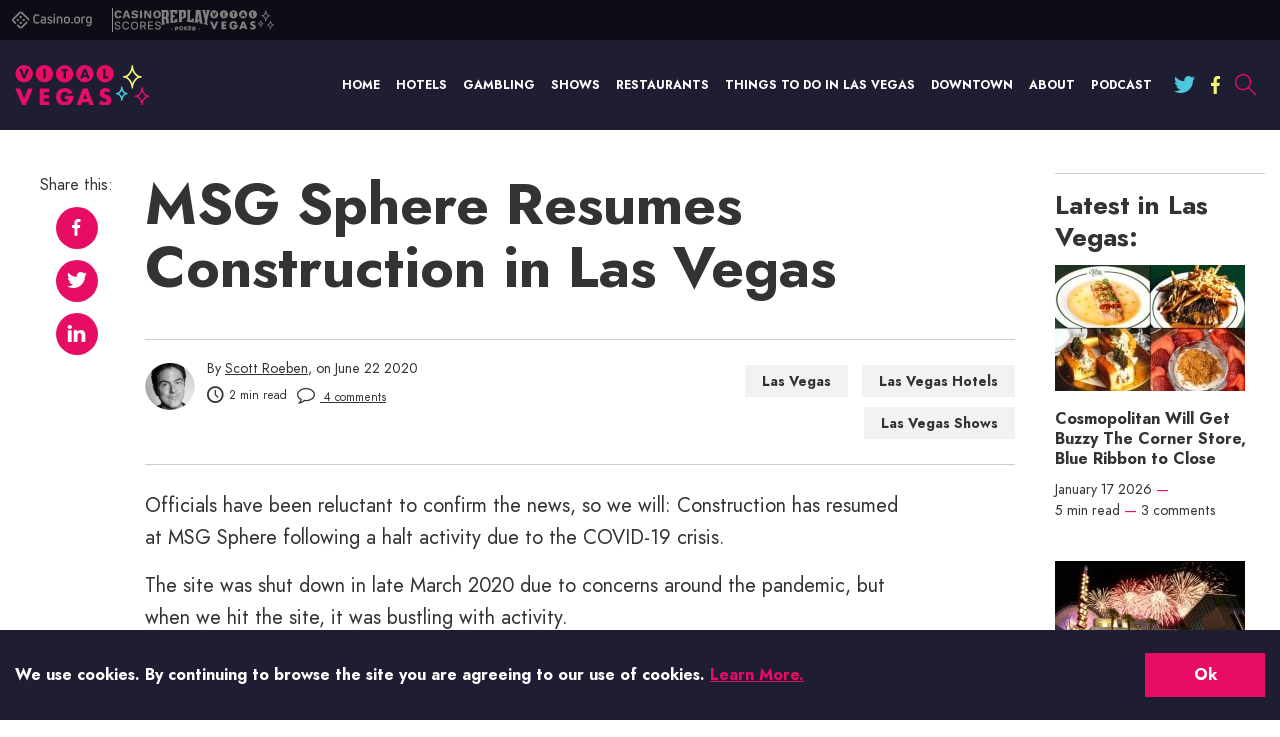

--- FILE ---
content_type: text/html; charset=UTF-8
request_url: https://www.casino.org/vitalvegas/msg-sphere-resumes-construction-in-las-vegas/
body_size: 30113
content:
<!doctype html>
<html lang="en-US" id="html">
<head>

    <meta name="viewport" content="width=device-width, initial-scale=1.0">
    <meta charset="UTF-8">

    <link rel="preload" href="/vitalvegas/dist/fonts/a7827e66.woff" as="font" type="font/woff" crossorigin>
    <link rel="preload" href="/vitalvegas/dist/fonts/823e2c98.woff" as="font" type="font/woff" crossorigin>
    <link rel="preload" href="/vitalvegas/dist/fonts/752eb012.woff" as="font" type="font/woff" crossorigin>
    
    <meta http-equiv="X-UA-Compatible" content="ie=edge">

    <link rel="apple-touch-icon" sizes="180x180" href="https://www.casino.org/vitalvegas/wp-content/themes/vital-vegas/favicons/apple-touch-icon.png">
    <link rel="icon" type="image/png" sizes="32x32" href="https://www.casino.org/vitalvegas/wp-content/themes/vital-vegas/favicons/favicon-32x32.png">
    <link rel="icon" type="image/png" sizes="16x16" href="https://www.casino.org/vitalvegas/wp-content/themes/vital-vegas/favicons/favicon-16x16.png">
    <link rel="manifest" href="https://www.casino.org/vitalvegas/wp-content/themes/vital-vegas/favicons/site.webmanifest">
    <link rel="mask-icon" href="https://www.casino.org/vitalvegas/wp-content/themes/vital-vegas/favicons/safari-pinned-tab.svg" color="#5bbad5">
    <link rel="shortcut icon" href="https://www.casino.org/vitalvegas/wp-content/themes/vital-vegas/favicons/favicon.ico">
    <meta name="msapplication-TileColor" content="#da532c">
    <meta name="theme-color" content="#ffffff">

    <link crossorigin rel="preconnect dns-prefetch" href="https://assets.adobedtm.com/"><link crossorigin rel="preconnect dns-prefetch" href=" https://static.cloudflareinsights.com/ "><meta name='robots' content='noindex, follow' />
	<style>img:is([sizes="auto" i], [sizes^="auto," i]) { contain-intrinsic-size: 3000px 1500px }</style>
	
<!-- CORG head include start -->

<link rel="stylesheet" href="//www.casino.org/assets/includes/styles.50ba143d.css">


<!-- CORG head include end -->

	<!-- This site is optimized with the Yoast SEO plugin v24.7 - https://yoast.com/wordpress/plugins/seo/ -->
	<title>MSG Sphere Resumes Construction in Las Vegas</title>
	<meta name="description" content="Construction has resumed at MSG Sphere following a halt activity due to the COVID-19 crisis." />
	<meta property="og:locale" content="en_US" />
	<meta property="og:type" content="article" />
	<meta property="og:title" content="MSG Sphere Resumes Construction in Las Vegas" />
	<meta property="og:description" content="Construction has resumed at MSG Sphere following a halt activity due to the COVID-19 crisis." />
	<meta property="og:url" content="https://www.casino.org/vitalvegas/msg-sphere-resumes-construction-in-las-vegas/" />
	<meta property="og:site_name" content="Vital Vegas" />
	<meta property="article:publisher" content="https://www.facebook.com/VitalLasVegas" />
	<meta property="article:published_time" content="2020-06-22T23:26:13+00:00" />
	<meta property="article:modified_time" content="2020-08-15T01:24:37+00:00" />
	<meta property="og:image" content="https://www.casino.org/vitalvegas/wp-content/uploads/2020/06/msg_sphere_062220_3.jpg" />
	<meta property="og:image:width" content="800" />
	<meta property="og:image:height" content="533" />
	<meta property="og:image:type" content="image/jpeg" />
	<meta name="author" content="Scott Roeben" />
	<meta name="twitter:card" content="summary_large_image" />
	<meta name="twitter:creator" content="@vitalvegas" />
	<meta name="twitter:site" content="@vitalvegas" />
	<meta name="twitter:label1" content="Written by" />
	<meta name="twitter:data1" content="Scott Roeben" />
	<meta name="twitter:label2" content="Est. reading time" />
	<meta name="twitter:data2" content="3 minutes" />
	<!-- / Yoast SEO plugin. -->


<link rel="alternate" type="application/rss+xml" title="Vital Vegas &raquo; Feed" href="https://www.casino.org/vitalvegas/feed/" />
<link rel="alternate" type="application/rss+xml" title="Vital Vegas &raquo; Comments Feed" href="https://www.casino.org/vitalvegas/comments/feed/" />
<link rel="alternate" type="application/rss+xml" title="Vital Vegas &raquo; MSG Sphere Resumes Construction in Las Vegas Comments Feed" href="https://www.casino.org/vitalvegas/msg-sphere-resumes-construction-in-las-vegas/feed/" />
<script>
window._wpemojiSettings = {"baseUrl":"https:\/\/s.w.org\/images\/core\/emoji\/15.0.3\/72x72\/","ext":".png","svgUrl":"https:\/\/s.w.org\/images\/core\/emoji\/15.0.3\/svg\/","svgExt":".svg","source":{"concatemoji":"https:\/\/www.casino.org\/vitalvegas\/wp-includes\/js\/wp-emoji-release.min.js?ver=6.7.4"}};
/*! This file is auto-generated */
!function(i,n){var o,s,e;function c(e){try{var t={supportTests:e,timestamp:(new Date).valueOf()};sessionStorage.setItem(o,JSON.stringify(t))}catch(e){}}function p(e,t,n){e.clearRect(0,0,e.canvas.width,e.canvas.height),e.fillText(t,0,0);var t=new Uint32Array(e.getImageData(0,0,e.canvas.width,e.canvas.height).data),r=(e.clearRect(0,0,e.canvas.width,e.canvas.height),e.fillText(n,0,0),new Uint32Array(e.getImageData(0,0,e.canvas.width,e.canvas.height).data));return t.every(function(e,t){return e===r[t]})}function u(e,t,n){switch(t){case"flag":return n(e,"\ud83c\udff3\ufe0f\u200d\u26a7\ufe0f","\ud83c\udff3\ufe0f\u200b\u26a7\ufe0f")?!1:!n(e,"\ud83c\uddfa\ud83c\uddf3","\ud83c\uddfa\u200b\ud83c\uddf3")&&!n(e,"\ud83c\udff4\udb40\udc67\udb40\udc62\udb40\udc65\udb40\udc6e\udb40\udc67\udb40\udc7f","\ud83c\udff4\u200b\udb40\udc67\u200b\udb40\udc62\u200b\udb40\udc65\u200b\udb40\udc6e\u200b\udb40\udc67\u200b\udb40\udc7f");case"emoji":return!n(e,"\ud83d\udc26\u200d\u2b1b","\ud83d\udc26\u200b\u2b1b")}return!1}function f(e,t,n){var r="undefined"!=typeof WorkerGlobalScope&&self instanceof WorkerGlobalScope?new OffscreenCanvas(300,150):i.createElement("canvas"),a=r.getContext("2d",{willReadFrequently:!0}),o=(a.textBaseline="top",a.font="600 32px Arial",{});return e.forEach(function(e){o[e]=t(a,e,n)}),o}function t(e){var t=i.createElement("script");t.src=e,t.defer=!0,i.head.appendChild(t)}"undefined"!=typeof Promise&&(o="wpEmojiSettingsSupports",s=["flag","emoji"],n.supports={everything:!0,everythingExceptFlag:!0},e=new Promise(function(e){i.addEventListener("DOMContentLoaded",e,{once:!0})}),new Promise(function(t){var n=function(){try{var e=JSON.parse(sessionStorage.getItem(o));if("object"==typeof e&&"number"==typeof e.timestamp&&(new Date).valueOf()<e.timestamp+604800&&"object"==typeof e.supportTests)return e.supportTests}catch(e){}return null}();if(!n){if("undefined"!=typeof Worker&&"undefined"!=typeof OffscreenCanvas&&"undefined"!=typeof URL&&URL.createObjectURL&&"undefined"!=typeof Blob)try{var e="postMessage("+f.toString()+"("+[JSON.stringify(s),u.toString(),p.toString()].join(",")+"));",r=new Blob([e],{type:"text/javascript"}),a=new Worker(URL.createObjectURL(r),{name:"wpTestEmojiSupports"});return void(a.onmessage=function(e){c(n=e.data),a.terminate(),t(n)})}catch(e){}c(n=f(s,u,p))}t(n)}).then(function(e){for(var t in e)n.supports[t]=e[t],n.supports.everything=n.supports.everything&&n.supports[t],"flag"!==t&&(n.supports.everythingExceptFlag=n.supports.everythingExceptFlag&&n.supports[t]);n.supports.everythingExceptFlag=n.supports.everythingExceptFlag&&!n.supports.flag,n.DOMReady=!1,n.readyCallback=function(){n.DOMReady=!0}}).then(function(){return e}).then(function(){var e;n.supports.everything||(n.readyCallback(),(e=n.source||{}).concatemoji?t(e.concatemoji):e.wpemoji&&e.twemoji&&(t(e.twemoji),t(e.wpemoji)))}))}((window,document),window._wpemojiSettings);
</script>
<style id='wp-emoji-styles-inline-css'>

	img.wp-smiley, img.emoji {
		display: inline !important;
		border: none !important;
		box-shadow: none !important;
		height: 1em !important;
		width: 1em !important;
		margin: 0 0.07em !important;
		vertical-align: -0.1em !important;
		background: none !important;
		padding: 0 !important;
	}
</style>
<style id='global-styles-inline-css'>
:root{--wp--preset--aspect-ratio--square: 1;--wp--preset--aspect-ratio--4-3: 4/3;--wp--preset--aspect-ratio--3-4: 3/4;--wp--preset--aspect-ratio--3-2: 3/2;--wp--preset--aspect-ratio--2-3: 2/3;--wp--preset--aspect-ratio--16-9: 16/9;--wp--preset--aspect-ratio--9-16: 9/16;--wp--preset--color--black: #000000;--wp--preset--color--cyan-bluish-gray: #abb8c3;--wp--preset--color--white: #ffffff;--wp--preset--color--pale-pink: #f78da7;--wp--preset--color--vivid-red: #cf2e2e;--wp--preset--color--luminous-vivid-orange: #ff6900;--wp--preset--color--luminous-vivid-amber: #fcb900;--wp--preset--color--light-green-cyan: #7bdcb5;--wp--preset--color--vivid-green-cyan: #00d084;--wp--preset--color--pale-cyan-blue: #8ed1fc;--wp--preset--color--vivid-cyan-blue: #0693e3;--wp--preset--color--vivid-purple: #9b51e0;--wp--preset--gradient--vivid-cyan-blue-to-vivid-purple: linear-gradient(135deg,rgba(6,147,227,1) 0%,rgb(155,81,224) 100%);--wp--preset--gradient--light-green-cyan-to-vivid-green-cyan: linear-gradient(135deg,rgb(122,220,180) 0%,rgb(0,208,130) 100%);--wp--preset--gradient--luminous-vivid-amber-to-luminous-vivid-orange: linear-gradient(135deg,rgba(252,185,0,1) 0%,rgba(255,105,0,1) 100%);--wp--preset--gradient--luminous-vivid-orange-to-vivid-red: linear-gradient(135deg,rgba(255,105,0,1) 0%,rgb(207,46,46) 100%);--wp--preset--gradient--very-light-gray-to-cyan-bluish-gray: linear-gradient(135deg,rgb(238,238,238) 0%,rgb(169,184,195) 100%);--wp--preset--gradient--cool-to-warm-spectrum: linear-gradient(135deg,rgb(74,234,220) 0%,rgb(151,120,209) 20%,rgb(207,42,186) 40%,rgb(238,44,130) 60%,rgb(251,105,98) 80%,rgb(254,248,76) 100%);--wp--preset--gradient--blush-light-purple: linear-gradient(135deg,rgb(255,206,236) 0%,rgb(152,150,240) 100%);--wp--preset--gradient--blush-bordeaux: linear-gradient(135deg,rgb(254,205,165) 0%,rgb(254,45,45) 50%,rgb(107,0,62) 100%);--wp--preset--gradient--luminous-dusk: linear-gradient(135deg,rgb(255,203,112) 0%,rgb(199,81,192) 50%,rgb(65,88,208) 100%);--wp--preset--gradient--pale-ocean: linear-gradient(135deg,rgb(255,245,203) 0%,rgb(182,227,212) 50%,rgb(51,167,181) 100%);--wp--preset--gradient--electric-grass: linear-gradient(135deg,rgb(202,248,128) 0%,rgb(113,206,126) 100%);--wp--preset--gradient--midnight: linear-gradient(135deg,rgb(2,3,129) 0%,rgb(40,116,252) 100%);--wp--preset--font-size--small: 13px;--wp--preset--font-size--medium: 20px;--wp--preset--font-size--large: 36px;--wp--preset--font-size--x-large: 42px;--wp--preset--spacing--20: 0.44rem;--wp--preset--spacing--30: 0.67rem;--wp--preset--spacing--40: 1rem;--wp--preset--spacing--50: 1.5rem;--wp--preset--spacing--60: 2.25rem;--wp--preset--spacing--70: 3.38rem;--wp--preset--spacing--80: 5.06rem;--wp--preset--shadow--natural: 6px 6px 9px rgba(0, 0, 0, 0.2);--wp--preset--shadow--deep: 12px 12px 50px rgba(0, 0, 0, 0.4);--wp--preset--shadow--sharp: 6px 6px 0px rgba(0, 0, 0, 0.2);--wp--preset--shadow--outlined: 6px 6px 0px -3px rgba(255, 255, 255, 1), 6px 6px rgba(0, 0, 0, 1);--wp--preset--shadow--crisp: 6px 6px 0px rgba(0, 0, 0, 1);}:where(.is-layout-flex){gap: 0.5em;}:where(.is-layout-grid){gap: 0.5em;}body .is-layout-flex{display: flex;}.is-layout-flex{flex-wrap: wrap;align-items: center;}.is-layout-flex > :is(*, div){margin: 0;}body .is-layout-grid{display: grid;}.is-layout-grid > :is(*, div){margin: 0;}:where(.wp-block-columns.is-layout-flex){gap: 2em;}:where(.wp-block-columns.is-layout-grid){gap: 2em;}:where(.wp-block-post-template.is-layout-flex){gap: 1.25em;}:where(.wp-block-post-template.is-layout-grid){gap: 1.25em;}.has-black-color{color: var(--wp--preset--color--black) !important;}.has-cyan-bluish-gray-color{color: var(--wp--preset--color--cyan-bluish-gray) !important;}.has-white-color{color: var(--wp--preset--color--white) !important;}.has-pale-pink-color{color: var(--wp--preset--color--pale-pink) !important;}.has-vivid-red-color{color: var(--wp--preset--color--vivid-red) !important;}.has-luminous-vivid-orange-color{color: var(--wp--preset--color--luminous-vivid-orange) !important;}.has-luminous-vivid-amber-color{color: var(--wp--preset--color--luminous-vivid-amber) !important;}.has-light-green-cyan-color{color: var(--wp--preset--color--light-green-cyan) !important;}.has-vivid-green-cyan-color{color: var(--wp--preset--color--vivid-green-cyan) !important;}.has-pale-cyan-blue-color{color: var(--wp--preset--color--pale-cyan-blue) !important;}.has-vivid-cyan-blue-color{color: var(--wp--preset--color--vivid-cyan-blue) !important;}.has-vivid-purple-color{color: var(--wp--preset--color--vivid-purple) !important;}.has-black-background-color{background-color: var(--wp--preset--color--black) !important;}.has-cyan-bluish-gray-background-color{background-color: var(--wp--preset--color--cyan-bluish-gray) !important;}.has-white-background-color{background-color: var(--wp--preset--color--white) !important;}.has-pale-pink-background-color{background-color: var(--wp--preset--color--pale-pink) !important;}.has-vivid-red-background-color{background-color: var(--wp--preset--color--vivid-red) !important;}.has-luminous-vivid-orange-background-color{background-color: var(--wp--preset--color--luminous-vivid-orange) !important;}.has-luminous-vivid-amber-background-color{background-color: var(--wp--preset--color--luminous-vivid-amber) !important;}.has-light-green-cyan-background-color{background-color: var(--wp--preset--color--light-green-cyan) !important;}.has-vivid-green-cyan-background-color{background-color: var(--wp--preset--color--vivid-green-cyan) !important;}.has-pale-cyan-blue-background-color{background-color: var(--wp--preset--color--pale-cyan-blue) !important;}.has-vivid-cyan-blue-background-color{background-color: var(--wp--preset--color--vivid-cyan-blue) !important;}.has-vivid-purple-background-color{background-color: var(--wp--preset--color--vivid-purple) !important;}.has-black-border-color{border-color: var(--wp--preset--color--black) !important;}.has-cyan-bluish-gray-border-color{border-color: var(--wp--preset--color--cyan-bluish-gray) !important;}.has-white-border-color{border-color: var(--wp--preset--color--white) !important;}.has-pale-pink-border-color{border-color: var(--wp--preset--color--pale-pink) !important;}.has-vivid-red-border-color{border-color: var(--wp--preset--color--vivid-red) !important;}.has-luminous-vivid-orange-border-color{border-color: var(--wp--preset--color--luminous-vivid-orange) !important;}.has-luminous-vivid-amber-border-color{border-color: var(--wp--preset--color--luminous-vivid-amber) !important;}.has-light-green-cyan-border-color{border-color: var(--wp--preset--color--light-green-cyan) !important;}.has-vivid-green-cyan-border-color{border-color: var(--wp--preset--color--vivid-green-cyan) !important;}.has-pale-cyan-blue-border-color{border-color: var(--wp--preset--color--pale-cyan-blue) !important;}.has-vivid-cyan-blue-border-color{border-color: var(--wp--preset--color--vivid-cyan-blue) !important;}.has-vivid-purple-border-color{border-color: var(--wp--preset--color--vivid-purple) !important;}.has-vivid-cyan-blue-to-vivid-purple-gradient-background{background: var(--wp--preset--gradient--vivid-cyan-blue-to-vivid-purple) !important;}.has-light-green-cyan-to-vivid-green-cyan-gradient-background{background: var(--wp--preset--gradient--light-green-cyan-to-vivid-green-cyan) !important;}.has-luminous-vivid-amber-to-luminous-vivid-orange-gradient-background{background: var(--wp--preset--gradient--luminous-vivid-amber-to-luminous-vivid-orange) !important;}.has-luminous-vivid-orange-to-vivid-red-gradient-background{background: var(--wp--preset--gradient--luminous-vivid-orange-to-vivid-red) !important;}.has-very-light-gray-to-cyan-bluish-gray-gradient-background{background: var(--wp--preset--gradient--very-light-gray-to-cyan-bluish-gray) !important;}.has-cool-to-warm-spectrum-gradient-background{background: var(--wp--preset--gradient--cool-to-warm-spectrum) !important;}.has-blush-light-purple-gradient-background{background: var(--wp--preset--gradient--blush-light-purple) !important;}.has-blush-bordeaux-gradient-background{background: var(--wp--preset--gradient--blush-bordeaux) !important;}.has-luminous-dusk-gradient-background{background: var(--wp--preset--gradient--luminous-dusk) !important;}.has-pale-ocean-gradient-background{background: var(--wp--preset--gradient--pale-ocean) !important;}.has-electric-grass-gradient-background{background: var(--wp--preset--gradient--electric-grass) !important;}.has-midnight-gradient-background{background: var(--wp--preset--gradient--midnight) !important;}.has-small-font-size{font-size: var(--wp--preset--font-size--small) !important;}.has-medium-font-size{font-size: var(--wp--preset--font-size--medium) !important;}.has-large-font-size{font-size: var(--wp--preset--font-size--large) !important;}.has-x-large-font-size{font-size: var(--wp--preset--font-size--x-large) !important;}
:where(.wp-block-post-template.is-layout-flex){gap: 1.25em;}:where(.wp-block-post-template.is-layout-grid){gap: 1.25em;}
:where(.wp-block-columns.is-layout-flex){gap: 2em;}:where(.wp-block-columns.is-layout-grid){gap: 2em;}
:root :where(.wp-block-pullquote){font-size: 1.5em;line-height: 1.6;}
</style>
<link rel='stylesheet' id='relatedurls-css' href='https://www.casino.org/vitalvegas/wp-content/plugins/corg-wp-related-urls/public/css/relatedurls-public.css?ver=1.0.0' media='all' />
<link rel='stylesheet' id='arve-css' href='https://www.casino.org/vitalvegas/wp-content/plugins/advanced-responsive-video-embedder/build/main.css?ver=10.6.12' media='all' />
<style id='akismet-widget-style-inline-css'>

			.a-stats {
				--akismet-color-mid-green: #357b49;
				--akismet-color-white: #fff;
				--akismet-color-light-grey: #f6f7f7;

				max-width: 350px;
				width: auto;
			}

			.a-stats * {
				all: unset;
				box-sizing: border-box;
			}

			.a-stats strong {
				font-weight: 600;
			}

			.a-stats a.a-stats__link,
			.a-stats a.a-stats__link:visited,
			.a-stats a.a-stats__link:active {
				background: var(--akismet-color-mid-green);
				border: none;
				box-shadow: none;
				border-radius: 8px;
				color: var(--akismet-color-white);
				cursor: pointer;
				display: block;
				font-family: -apple-system, BlinkMacSystemFont, 'Segoe UI', 'Roboto', 'Oxygen-Sans', 'Ubuntu', 'Cantarell', 'Helvetica Neue', sans-serif;
				font-weight: 500;
				padding: 12px;
				text-align: center;
				text-decoration: none;
				transition: all 0.2s ease;
			}

			/* Extra specificity to deal with TwentyTwentyOne focus style */
			.widget .a-stats a.a-stats__link:focus {
				background: var(--akismet-color-mid-green);
				color: var(--akismet-color-white);
				text-decoration: none;
			}

			.a-stats a.a-stats__link:hover {
				filter: brightness(110%);
				box-shadow: 0 4px 12px rgba(0, 0, 0, 0.06), 0 0 2px rgba(0, 0, 0, 0.16);
			}

			.a-stats .count {
				color: var(--akismet-color-white);
				display: block;
				font-size: 1.5em;
				line-height: 1.4;
				padding: 0 13px;
				white-space: nowrap;
			}
		
</style>
<script src="https://www.casino.org/vitalvegas/wp-content/plugins/wp-sentry-integration/public/wp-sentry-browser.tracing.min.js?ver=8.3.1" id="wp-sentry-browser-bundle-js"></script>
<script id="wp-sentry-browser-js-extra">
var wp_sentry = {"wpBrowserTracingOptions":{},"tracesSampleRate":"0.01","environment":"production","release":"1.0.0","context":{"tags":{"wordpress":"6.7.4","language":"en-US"}},"dsn":"https:\/\/9c717fca4e23461facce4d2bf6e28cd9@o542129.ingest.sentry.io\/4504594150916096"};
</script>
<script src="https://www.casino.org/vitalvegas/wp-content/plugins/wp-sentry-integration/public/wp-sentry-init.js?ver=8.3.1" id="wp-sentry-browser-js"></script>
<link rel="https://api.w.org/" href="https://www.casino.org/vitalvegas/wp-json/" /><link rel="alternate" title="JSON" type="application/json" href="https://www.casino.org/vitalvegas/wp-json/wp/v2/posts/23764" /><link rel="EditURI" type="application/rsd+xml" title="RSD" href="https://www.casino.org/vitalvegas/xmlrpc.php?rsd" />
<meta name="generator" content="WordPress 6.7.4" />
<link rel='shortlink' href='https://www.casino.org/vitalvegas/?p=23764' />
<link rel="alternate" title="oEmbed (JSON)" type="application/json+oembed" href="https://www.casino.org/vitalvegas/wp-json/oembed/1.0/embed?url=https%3A%2F%2Fwww.casino.org%2Fvitalvegas%2Fmsg-sphere-resumes-construction-in-las-vegas%2F" />
<link rel="alternate" title="oEmbed (XML)" type="text/xml+oembed" href="https://www.casino.org/vitalvegas/wp-json/oembed/1.0/embed?url=https%3A%2F%2Fwww.casino.org%2Fvitalvegas%2Fmsg-sphere-resumes-construction-in-las-vegas%2F&#038;format=xml" />
<link rel="pingback" href="https://www.casino.org/vitalvegas/xmlrpc.php">    

        <style>
        *,:after,:before,html{box-sizing:border-box}*{max-height:1000000px}body{color:#000;background:#fff;font-size:1rem;line-height:1.5;font-family:Jost,Helvetica Neue,helvetica,sans-serif;-webkit-font-smoothing:antialiased;-moz-osx-font-smoothing:grayscale}@media(min-width:1024px){body{font-size:1.125rem}}ul{list-style:none;padding-left:0;margin-top:0;margin-bottom:0}img{max-width:100%;height:auto;vertical-align:top}.gm-style img{max-width:none}/*! normalize.css v8.0.1 | MIT License | github.com/necolas/normalize.css */html{line-height:1.15;-webkit-text-size-adjust:100%}body{margin:0}main{display:block}h1{font-size:2em;margin:.67em 0}hr{box-sizing:content-box;height:0;overflow:visible}pre{font-family:monospace,monospace;font-size:1em}a{background-color:transparent}abbr[title]{border-bottom:none;text-decoration:underline;text-decoration:underline dotted}b,strong{font-weight:bolder}code,kbd,samp{font-family:monospace,monospace;font-size:1em}small{font-size:80%}sub,sup{font-size:75%;line-height:0;position:relative;vertical-align:baseline}sub{bottom:-.25em}sup{top:-.5em}img{border-style:none}button,input,optgroup,select,textarea{font-family:inherit;font-size:100%;line-height:1.15;margin:0}button,input{overflow:visible}button,select{text-transform:none}[type=button],[type=reset],[type=submit],button{-webkit-appearance:button}[type=button]::-moz-focus-inner,[type=reset]::-moz-focus-inner,[type=submit]::-moz-focus-inner,button::-moz-focus-inner{border-style:none;padding:0}[type=button]:-moz-focusring,[type=reset]:-moz-focusring,[type=submit]:-moz-focusring,button:-moz-focusring{outline:1px dotted ButtonText}fieldset{padding:.35em .75em .625em}legend{box-sizing:border-box;color:inherit;display:table;max-width:100%;padding:0;white-space:normal}progress{vertical-align:baseline}textarea{overflow:auto}[type=checkbox],[type=radio]{box-sizing:border-box;padding:0}[type=number]::-webkit-inner-spin-button,[type=number]::-webkit-outer-spin-button{height:auto}[type=search]{-webkit-appearance:textfield;outline-offset:-2px}[type=search]::-webkit-search-decoration{-webkit-appearance:none}::-webkit-file-upload-button{-webkit-appearance:button;font:inherit}details{display:block}summary{display:list-item}[hidden],template{display:none}body{min-width:320px;color:#333}body.mobile-nav-showed{overflow:hidden;height:100%}body.mobile-nav-showed .content,body.mobile-nav-showed .footer,body.mobile-nav-showed .header,body.mobile-nav-showed .subscribe-section{transform:translateX(-81%)}.content,.footer,.header,.subscribe-section{transition:transform .5s ease-in-out,background-color .5s ease-in-out;will-change:transform}@media(min-width:1024px){.content,.footer,.header,.subscribe-section{will-change:auto}}.wrapper{overflow:hidden;position:relative;min-height:100vh;transition:transform .5s ease-in-out}.inner-wrapper{display:flex;padding-top:10px}@media(min-width:1024px){.inner-wrapper{padding-top:30px}}.inner-wrapper--home{display:block}@media(min-width:768px){.inner-wrapper--home{padding-top:20px}}@media(min-width:1024px){.inner-wrapper--home{padding-top:50px}}@media(min-width:768px){.inner-wrapper--home:after{visibility:hidden;display:block;font-size:0;content:" ";clear:both;height:0}}.inner-content{flex-grow:1;max-width:100%}.inner-content--home{order:15}@media(min-width:768px){.inner-content--home{float:left;width:calc(100% - 280px)}}@media(min-width:1024px){.inner-content--home{width:calc(100% - 340px)}}@media(min-width:1200px){.inner-content--home{width:calc(100% - 420px)}}.container{max-width:1374px;padding-right:15px;padding-left:15px;margin-right:auto;margin-left:auto}.container--lg{max-width:1480px}.container--sm{max-width:1136px}.container--xs{max-width:905px}.content{background-color:#fff}@media(min-width:768px){.content--spacing-bottom{padding-bottom:30px}}@media(min-width:1200px){.content--spacing-bottom{padding-bottom:60px}}.main-title{font-size:1.25rem;color:#4ec7de;margin-bottom:17px;text-align:center}@media(min-width:768px){.main-title{font-size:1.875rem;margin-bottom:30px}}@media(min-width:1200px){.main-title{font-size:2.5rem;margin-bottom:40px}}.no-results .page-title{font-size:1.25rem;margin-bottom:.4em}@media(min-width:768px){.no-results .page-title{font-size:1.875rem}}@media(min-width:1200px){.no-results .page-title{font-size:2.5rem}}.show-more-link{font-family:Jost,Helvetica Neue,helvetica,sans-serif;font-size:.875rem;color:#ccc}@media(min-width:1024px){.tablet-only{display:none}}.no-js img.lazyload{display:none}.lazyload{animation-duration:1s;animation-fill-mode:forwards;animation-iteration-count:infinite;animation-name:placeHolderShimmer;animation-timing-function:linear;background:#9b9999;background:linear-gradient(90deg,#d5d5d5 8%,#9b9999 18%,#d5d5d5 33%);background-size:1000px 104px;position:relative;overflow:hidden;background-repeat:repeat;opacity:.4}@keyframes placeHolderShimmer{0%{background-position:-468px 0}to{background-position:468px 0}}video{width:100%}video:focus{outline:none}#wpstats{display:none}fieldset,form{margin:0;padding:0;border-style:none}input[type=email],input[type=password],input[type=search],input[type=tel],input[type=text],textarea{-webkit-appearance:none;-webkit-border-radius:0;box-sizing:border-box;padding:12px 15px;color:#000;font-family:Jost,Helvetica Neue,helvetica,sans-serif;transition:border-color .3s ease-in-out;border:1px solid #ccc;font-weight:700}input[type=email]:focus,input[type=password]:focus,input[type=search]:focus,input[type=tel]:focus,input[type=text]:focus,textarea:focus{outline:0;color:#000}input[type=email].dark-border,input[type=password].dark-border,input[type=search].dark-border,input[type=tel].dark-border,input[type=text].dark-border,textarea.dark-border{border-color:#1e1d31}input[type=email].desktop-border,input[type=password].desktop-border,input[type=search].desktop-border,input[type=tel].desktop-border,input[type=text].desktop-border,textarea.desktop-border{border:0}@media(min-width:1024px){input[type=email].desktop-border,input[type=password].desktop-border,input[type=search].desktop-border,input[type=tel].desktop-border,input[type=text].desktop-border,textarea.desktop-border{border:1px solid #1e1d31}}input[type=email]::placeholder,input[type=password]::placeholder,input[type=search]::placeholder,input[type=tel]::placeholder,input[type=text]::placeholder,textarea::placeholder{line-height:inherit}select{-webkit-border-radius:0}textarea{resize:none;vertical-align:top;min-height:82px}button,input[type=button],input[type=file],input[type=reset],input[type=submit]{-webkit-appearance:none;-webkit-border-radius:0;cursor:pointer;border:0;transition:background .3s ease-in-out;font-weight:700}button:focus,input[type=button]:focus,input[type=file]:focus,input[type=reset]:focus,input[type=submit]:focus{outline:0}button:active,input[type=button]:active,input[type=file]:active,input[type=reset]:active,input[type=submit]:active{color:hsla(0,0%,100%,.7)}input[type=email]::-ms-clear,input[type=search]::-ms-clear{display:none;width:0;height:0}input[type=search]::-ms-reveal{display:none;width:0;height:0}input[type=search]::-webkit-search-cancel-button,input[type=search]::-webkit-search-decoration,input[type=search]::-webkit-search-results-button,input[type=search]::-webkit-search-results-decoration{-webkit-appearance:none}@font-face{font-family:fontello;src:url(/vitalvegas/dist/fonts/57cfab66.eot);src:url(/vitalvegas/dist/fonts/57cfab66.eot#iefix) format("embedded-opentype"),url(/vitalvegas/dist/fonts/69594e3b.woff2) format("woff2"),url(/vitalvegas/dist/fonts/b5c99d76.woff) format("woff"),url(/vitalvegas/dist/fonts/070ec38e.ttf) format("truetype"),url(/vitalvegas/dist/images/fontello-816f33276bde983352070849b9d1b5d7.svg#fontello) format("svg");font-weight:400;font-style:normal;font-display:swap}[class*=" icon-"]:before,[class^=icon-]:before{font-family:fontello;font-style:normal;font-weight:400;font-display:swap;display:inline-block;text-decoration:inherit;text-align:center;font-variant:normal;text-transform:none;line-height:1;-webkit-font-smoothing:antialiased;-moz-osx-font-smoothing:grayscale}.icon-right:before{content:""}.icon-mail:before{content:""}.icon-clock:before{content:""}.icon-search:before{content:""}.icon-ok:before{content:""}.icon-linkedin:before{content:""}.icon-twitter:before{content:""}.icon-facebook:before{content:""}.icon-reload:before{content:""}.icon-wrong:before{content:""}.icon-true:before{content:""}.icon-share:before{content:""}.icon-down-open:before{content:""}.icon-comment-empty:before{content:""}.icon-youtube:before{content:""}.icon-instagram:before{content:""}.icon-reddit-alien:before{content:""}@font-face{font-family:Jost;font-style:normal;font-weight:400;font-display:swap;src:local("Jost"),url(/vitalvegas/dist/fonts/752eb012.woff) format("woff")}@font-face{font-family:Jost;font-style:normal;font-weight:500;font-display:swap;src:local("Jost"),url(/vitalvegas/dist/fonts/a7827e66.woff) format("woff")}@font-face{font-family:Jost;font-style:normal;font-weight:700;font-display:swap;src:local("Jost"),url(/vitalvegas/dist/fonts/823e2c98.woff) format("woff")}h1,h2,h3,h4,h5,h6{font-family:Jost,Helvetica Neue,helvetica,sans-serif;margin-top:0;margin-bottom:.8em;color:#333}.text-lg{font-size:1.625rem;line-height:1.23}.text-md{font-size:1.25rem;line-height:1.6}.text-sm{font-size:.875rem;line-height:1.7}.text-extra-sm{font-size:.75rem;line-height:1.3}.text-caption{color:#979797;font-size:1rem}@media(min-width:1200px){.text-caption{font-size:1.25rem;line-height:1.6}}.h1,h1{font-size:1.625rem}@media(min-width:768px){.h1,h1{font-size:2.8125rem}}@media(min-width:1024px){.h1,h1{font-size:3.75rem}}.h2,h2{font-size:1.625rem}@media(min-width:768px){.h2,h2{font-size:1.75rem}}@media(min-width:1200px){.h2,h2{font-size:2.5rem}}.h3,h3{font-size:2.625rem}@media(min-width:768px){.h3,h3{font-size:1.375rem}}@media(min-width:1200px){.h3,h3{font-size:1.875rem}}.h4,h4{font-size:1.625rem}@media(min-width:768px){.h4,h4{font-size:1.25rem}}@media(min-width:1200px){.h4,h4{font-size:2.5rem;line-height:1.25}}.h5,h5{font-size:1rem}@media(min-width:768px){.h5,h5{font-size:1rem}}.h6,h6{font-size:.875rem}p{margin-top:0;margin-bottom:.8em}a{transition:color .3s ease-in-out,opacity .3s ease-in-out,background-color .3s ease-in-out;color:#e70d65}a:hover{color:#a10946;text-decoration:none}a:not([class]){line-height:.85;display:inline-block}a:not([class]):focus{text-decoration:none}a:not([class]):active{color:rgba(231,13,101,.7)}.external-link{color:#e70d65;display:inline-block;text-decoration:none;font-size:1rem;line-height:1.5;font-weight:700}.external-link:focus,.external-link:hover{text-decoration:underline}.external-link:focus:after,.external-link:hover:after{text-decoration:none}.external-link:focus{color:#a10946;border:0}.external-link:after{content:"";font-family:fontello;font-size:.875rem;transform:rotate(-45deg);margin-top:4px;margin-left:8px;display:inline-block}.share-link{font-size:1rem;text-decoration:none}.share-link:after{content:"";font-family:fontello;margin-left:10px}.btn,a.btn{color:#fff;transition:background-color .3s ease-in-out;min-width:120px;padding:10px;display:inline-block;text-align:center;background-color:#e70d65;text-decoration:none;font-size:1rem;line-height:1.5;font-weight:700}.btn:hover,a.btn:hover{background-color:#a10946;color:#fff}.btn:active,a.btn:active{color:hsla(0,0%,100%,.7);border:0}.btn--disabled,.btn:disabled,a.btn--disabled,a.btn:disabled{background-color:#ccc;color:#333}.tag-btn{font-size:.875rem;color:inherit;background-color:#f2f2f2;display:inline-block;text-decoration:none;padding:8px 17px;margin-right:15px;margin-bottom:15px;font-weight:700}.tag-btn:hover{background-color:#ccc}.list{padding-top:10px}.list--numbered-list .list{counter-reset:counter}.list--numbered-list .list__item{position:relative;list-style:none;counter-increment:counter;margin-bottom:20px}.list--numbered-list .list__item:before{content:counter(counter) ".";display:block;font-family:Jost,Helvetica Neue,helvetica,sans-serif;font-size:2.625rem;line-height:1.15;font-weight:700}.secondary-list__item{margin-bottom:10px}.secondary-list__link{text-decoration:underline;color:#000;overflow-wrap:break-word}.secondary-list__link:focus,.secondary-list__link:hover{color:#f4f37a}.main-form{padding-bottom:20px;position:relative}@media(min-width:1024px){.main-form{padding-bottom:0}}.main-form__email-row{display:flex;flex-wrap:wrap;margin-bottom:18px}@media(min-width:1024px){.main-form__email-row{margin-bottom:21px}}.main-form__email-input{width:100%;margin-bottom:25px;font-size:.875rem;border:0}@media(min-width:600px){.main-form__email-input{width:auto;margin-right:20px;margin-bottom:0;flex-grow:1}}.main-form__email-input--border{border:1px solid #000}.main-form__search-row{display:flex}.main-form__search-input{margin-right:15px;width:100%;font-size:.875rem}.main-form__container{max-width:760px}.main-form__submit{min-width:184px}.main-form__submit--middle{min-width:119px}.main-form__submit--small{min-width:75px}.main-form__checkbox-row{display:flex;font-size:.625rem;max-width:450px}@media(min-width:768px){.main-form__checkbox-row{font-size:.75rem;max-width:530px}}@media(min-width:768px){.main-form__checkbox-row--long{max-width:648px}}.main-form__checkbox{position:absolute;clip:rect(0 0 0 0);width:1px;height:1px;margin:-1px}.main-form__checkbox:checked+.main-form__label:after{opacity:1}.main-form__label{padding-left:33px;font-size:.75rem;line-height:1.5;position:relative;cursor:pointer}.main-form__label:after,.main-form__label:before{content:"";position:absolute}.main-form__label:before{width:22px;height:22px;border:1px solid #fff;top:5px;left:0}.main-form__label:after{content:"";font-family:fontello;opacity:0;top:2px;left:2px;font-size:1.25rem;transition:opacity .3s ease-in-out}.main-form__label--dark-border:before{border-color:#ccc}.main-form__label--middle-text{font-size:.875rem}.main-comment-form{font-size:.875rem;max-width:870px}.main-comment-form__row{position:relative;padding-bottom:1px;margin-bottom:20px}.main-comment-form__row:after{content:"";position:absolute;bottom:0;left:0;width:100%;height:1px;background-color:#ccc}@media(min-width:768px){.main-comment-form__row:after{left:10px;width:calc(100% - 20px)}}@media(min-width:768px){.main-comment-form__row{display:flex;flex-wrap:wrap;margin-left:-10px;margin-bottom:25px;margin-right:-10px}}.main-comment-form__col{margin-bottom:15px}@media(min-width:768px){.main-comment-form__col{width:50%;padding-right:10px;padding-left:10px}}@media(min-width:1200px){.main-comment-form__col{margin-bottom:25px}}.main-comment-form__col--full-width,.main-comment-form__col input,.main-comment-form__col textarea{width:100%}.main-comment-form__text{margin-bottom:15px}.main-comment-form__text:last-child{margin-bottom:0}.main-comment-form__sign-in{font-family:Jost,Helvetica Neue,helvetica,sans-serif;font-weight:700;color:#767676}.main-comment-form__sign-in-link{margin-left:15px;color:#333;text-decoration:none}.main-comment-form__sign-in-link:focus,.main-comment-form__sign-in-link:hover{color:#e70d65;text-decoration:none;border:0}.main-comment-form__sign-in-link:active{color:rgba(231,13,101,.7)}.main-comment-form__checkbox-row{display:flex;margin-bottom:20px}.main-comment-form__checkbox{position:absolute;clip:rect(0 0 0 0);width:1px;height:1px;margin:-1px}.main-comment-form__checkbox:checked+.main-comment-form__label:after{opacity:1}.main-comment-form__label{padding-left:33px;font-size:.75rem;line-height:1.5;position:relative;cursor:pointer}.main-comment-form__label:after,.main-comment-form__label:before{content:"";position:absolute}.main-comment-form__label:before{width:22px;height:22px;border:1px solid #ccc;top:-3px;left:0}.main-comment-form__label:after{content:"";font-family:fontello;opacity:0;top:-3px;left:2px;font-size:1.25rem;line-height:1;transition:opacity .3s ease-in-out}@media(min-width:768px){.main-comment-form .btn{min-width:161px}}.header{background-color:#1e1d31;padding-top:10px;padding-bottom:10px;position:relative;top:0;left:0;right:0;z-index:5;transition:transform .3s ease-in-out}@media(min-width:1024px){.header{padding-top:0;padding-bottom:0}}@media(min-width:1024px){.header.js-desktop-fixed{position:fixed;top:0}}.header.js-mobile-fixed{position:fixed;top:0;transform:translateY(0);animation:slideDown .3s ease-in-out}@media(min-width:1024px){.header.js-mobile-fixed{animation:none}}@keyframes slideDown{0%{transform:translateY(-100%)}to{transform:translateY(0)}}@media(min-width:1024px){.header--expanded{position:absolute;top:100%}}@media(min-width:1024px){.header--expanded .header__brand-holder{transition:margin .5s ease-in-out;margin-right:0}}@media(min-width:1024px){.header--expanded .header__logo-link{transition:width .3s ease-in-out;width:0}}.header--expanded .header__logo-link img{min-width:100%}@media(min-width:1024px){.header--expanded .header__container{justify-content:center}}.mobile-nav-showed .header{background-color:#e70d65}.header__burger-holder{text-align:center;cursor:pointer}.header__burger-title{display:block;font-size:.75rem;color:#fff;line-height:1}@media(min-width:1024px){.header__burger-title{display:none}}.mobile-nav-showed .header__burger-title{display:none}.header__container{display:flex;justify-content:space-between;align-items:center;position:relative;padding-right:15px;padding-left:15px;min-height:25px}@media(min-width:1024px){.header__container{min-height:90px}}.header__logo-link{display:inline-block;width:131px}@media(min-width:1024px){.header__logo-link{width:111px}}@media(min-width:1200px){.header__logo-link{width:135px}}@media(min-width:1400px){.header__logo-link{width:175px}}.header__mobile-brand{text-align:center;order:5;padding-top:20px;padding-bottom:20px;margin-top:40px;border-top:1px solid hsla(0,0%,80%,.5)}@media(min-width:1024px){.header__mobile-brand{display:none}}.header__mobile-brand-image{max-width:230px;display:block;margin-right:auto;margin-left:auto}.header__nav-holder{position:absolute;top:-10px;left:100%;width:82%;height:100vh;background-color:#1e1d31;padding:15px 20px 150px;overflow:auto;z-index:10;display:flex;flex-direction:column}@media(min-width:768px){.header__nav-holder{top:-15px}}@media(min-width:1024px){.header__nav-holder{position:static;flex-direction:row;align-items:center;opacity:1;background-color:transparent;width:auto;padding:0 10px;overflow:visible;z-index:1;height:90px}}.header__nav-holder:after{content:"";display:block;width:20px;height:120%;position:absolute;right:100%;top:-10%;box-shadow:0 0 20px rgba(0,0,0,.5)}@media(min-width:1024px){.header__nav-holder:after{display:none}}.header__nav{order:0;flex-shrink:0;margin-bottom:30px}@media(min-width:1024px){.header__nav{padding-top:18px;padding-bottom:18px;order:inherit;margin-bottom:0}}@media(min-width:1200px){.header__nav{padding-top:30px;padding-bottom:30px}}.header__mobile-opener{position:relative;width:20px;height:12px;display:inline-block;margin-left:auto}@media(min-width:768px){.header__mobile-opener{width:30px;height:20px}}@media(min-width:1024px){.header__mobile-opener{display:none}}.header__mobile-opener:focus{border-bottom:0}.header__mobile-burger{position:absolute;top:50%;left:0;transform:translateY(-50%);width:20px;height:2px;background-color:#fff;transition:transform .3s ease-in-out}@media(min-width:768px){.header__mobile-burger{width:30px;height:3px}}.mobile-nav-showed .header__mobile-burger{transform:translateY(-50%) rotate(45deg)}.header__mobile-burger:after,.header__mobile-burger:before{content:"";width:20px;height:2px;background-color:#fff;position:absolute;top:-5px;left:0;transition:transform .3s ease-in-out,top .3s ease-in-out,opacity .3s ease-in-out}@media(min-width:768px){.header__mobile-burger:after,.header__mobile-burger:before{width:30px;height:3px;top:-9px}}.mobile-nav-showed .header__mobile-burger:after,.mobile-nav-showed .header__mobile-burger:before{transform:rotate(-90deg);top:0}.header__mobile-burger:after{top:5px}@media(min-width:768px){.header__mobile-burger:after{top:9px}}.mobile-nav-showed .header__mobile-burger:after{opacity:0}.header__next-btn{text-transform:uppercase;align-self:stretch;display:flex;align-items:center;font-size:.875rem;font-family:Jost,Helvetica Neue,helvetica,sans-serif;color:#fff;background-color:hsla(0,0%,100%,.1);width:100%;text-align:center;padding:15px;line-height:1;order:2;flex-shrink:0}@media(min-width:1024px){.header__next-btn{margin-right:-24px;margin-left:15px;width:auto;text-align:left;order:inherit}}.header__next-btn:hover{color:#fff;background-color:#4ec7de;text-decoration:none}.header__next-btn:focus{color:#fff;background-color:#f4f37a;text-decoration:none}.header__next-btn:after{content:"";font-family:fontello;margin-left:9px;font-size:.8125rem}.main-nav{font-family:Jost,Helvetica Neue,helvetica,sans-serif;font-size:.875rem;font-weight:600}@media(min-width:1024px){.main-nav{display:flex;text-align:center;margin-right:1.2em;font-size:.6875rem}}@media(min-width:1200px){.main-nav{font-size:.75rem}}@media(min-width:1400px){.main-nav{margin-right:2em;font-size:.875rem}}.main-nav__nav-item{position:relative;transition:background-color .3s ease-in-out,padding .3s ease-in-out,margin .3s ease-in-out}@media(min-width:1024px){.main-nav__nav-item{margin-left:10px;position:static}}@media(min-width:1200px){.main-nav__nav-item{margin-left:16px}}@media(min-width:1400px){.main-nav__nav-item{margin-left:20px}}.main-nav__nav-item.nav-item-active{border-bottom:0}.main-nav__nav-item:hover{background-color:hsla(0,0%,100%,.1);margin-right:-20px;margin-left:-20px}@media(min-width:1024px){.main-nav__nav-item:hover{margin-right:0;margin-left:10px;background-color:transparent}}@media(min-width:1200px){.main-nav__nav-item:hover{margin-left:16px}}@media(min-width:1400px){.main-nav__nav-item:hover{margin-left:20px}}.main-nav__nav-item:hover .main-nav__link{padding-right:20px;padding-left:20px}@media(min-width:1024px){.main-nav__nav-item:hover .main-nav__link{padding-right:0;padding-left:0}}.main-nav__link{text-transform:uppercase;color:hsla(0,0%,100%,.7);padding-top:15px;padding-bottom:15px;display:block;position:relative;text-decoration:none;border-bottom:1px solid hsla(0,0%,80%,.5);transition:color .3s ease-in-out,padding .3s ease-in-out}@media(min-width:1024px){.main-nav__link{padding-top:6px;padding-bottom:2px;border-width:4px;border-color:transparent;color:#fff}}.main-nav__link:focus,.main-nav__link:hover{color:#fff}@media(min-width:1024px){.main-nav__link:focus,.main-nav__link:hover{color:#e70d65}}.main-nav__link:focus{border-bottom:3px solid #a10946}@media(min-width:1024px){.main-nav__link:focus{border-bottom-width:4px;border-bottom-color:#e70d65}}.nav-item-active .main-nav__link{border-bottom:3px solid #e70d65;color:#fff}@media(min-width:1024px){.nav-item-active .main-nav__link{border-width:4px}}@media(min-width:1024px){.nav-item-active .main-nav__link:hover{color:#fff}}.main-nav .js-mobile-drop-opener{position:absolute;right:0;top:0;width:25px;height:25px;display:flex;align-items:center;justify-content:center;color:#fff;cursor:pointer}.main-nav .js-mobile-drop-opener:focus,.main-nav .js-mobile-drop-opener:hover{text-decoration:none}.main-nav .js-mobile-drop-opener:before{content:"";display:block;position:absolute;top:0;bottom:0;left:0;border-left:1px solid;border-color:rgba(0,0,0,.15)}.main-nav .js-mobile-drop-opener:after{content:"";font-family:fontello;transition:transform .3s ease-in-out}.header-social-list{display:flex;justify-content:flex-start;font-size:1.125rem;padding-top:10px;padding-bottom:10px;order:3;flex-shrink:0}@media(min-width:1024px){.header-social-list{padding-top:0;padding-bottom:0;justify-content:center;order:inherit}}.header-social-list__item{margin-right:8px;margin-left:8px}.header-social-list__link{text-decoration:none}.header-social-list__link:focus{border-bottom:0}.header-social-list__icon{transition:color .3s ease-in-out}.header-social-list__icon.icon-facebook{color:#f4f37a}.header-social-list__icon.icon-twitter{color:#4ec7de}.header-social-list__icon:focus,.header-social-list__icon:hover{color:#a10946}.global-search{display:flex;justify-content:center;position:relative;padding-top:10px;padding-bottom:10px;font-size:.875rem;overflow:hidden;order:1;flex-shrink:0;margin-bottom:10px}@media(min-width:1024px){.global-search{padding-top:0;padding-bottom:0;margin-left:7px;margin-bottom:0;overflow:visible;order:inherit}}.global-search.active .global-search__form-holder{left:0;opacity:1;visibility:visible}@media(min-width:1024px){.global-search.active .global-search__form-holder{left:auto}}.global-search__opener{color:#e70d65;font-size:1.25rem;text-decoration:none}.global-search__opener:focus,.global-search__opener:hover{color:#a10946;text-decoration:none;border-bottom:0}.global-search__form-holder{position:absolute;top:50%;left:0;transform:translateY(-50%);width:100%;transition:left .3s ease-in-out,opacity .3s ease-in-out,visibility .3s ease-in-out}.disabled-transition .global-search__form-holder{transition:none}@media(min-width:1024px){.global-search__form-holder{left:auto;right:-24px;width:420px;top:60px;background-color:#fff;padding:17px 15px;transform:translateY(0);opacity:0;visibility:hidden;box-shadow:0 15px 20px rgba(0,0,0,.05)}}@media(min-width:1024px){.global-search__form-holder:before{content:"";bottom:100%;right:16px;position:absolute;width:0;height:0;border-top-style:solid;border-left:18px solid transparent;border-bottom:18px solid #fff;border-right:18px solid transparent;border-top-color:transparent}}.global-search__form{display:flex;font-family:Jost,Helvetica Neue,helvetica,sans-serif}.global-search__input,.global-search__submit{border:0;line-height:1.4;font-family:Jost,Helvetica Neue,helvetica,sans-serif}.global-search__input{flex-grow:1;padding:12px 15px;margin-right:4px;min-width:0}.global-search__submit{min-width:75px;background-color:#e70d65;color:#fff;cursor:pointer;transition:background-color .3s ease-in-out}.global-search__submit:hover{background-color:#a10946}.intro-banner{position:relative}@media(min-width:1024px){.intro-banner{margin-bottom:90px;padding-top:0}}.intro-banner.js-fixed .header{position:fixed;bottom:auto;top:0}.intro-banner.js-fixed .header__brand-holder{margin-right:20px}@media(min-width:1200px){.intro-banner.js-fixed .header__brand-holder{margin-right:46px}}@media(min-width:1400px){.intro-banner.js-fixed .header__brand-holder{margin-right:16px}}@media(min-width:1024px){.intro-banner.js-fixed .header__logo-link{width:110px}}@media(min-width:1200px){.intro-banner.js-fixed .header__logo-link{width:135px}}@media(min-width:1400px){.intro-banner.js-fixed .header__logo-link{width:175px}}.intro-banner__image-holder{position:relative;display:flex;align-items:center;justify-content:center;padding-top:2.5vw;padding-bottom:3.5vw;overflow:hidden}@media(min-width:1024px){.intro-banner__image-holder{padding-top:.5vw;padding-bottom:.5vw}}.intro-banner__banner-bg{position:absolute;top:0;left:50%;transform:translateX(-50%);width:auto;min-width:100%;height:100%;max-width:none;background:linear-gradient(180deg,#272456,#454366);opacity:1}@media(min-width:1024px){.intro-banner__banner-bg{min-width:100%}}.intro-banner__banner-logo{position:relative;width:205px;margin-bottom:0}@media(min-width:768px){.intro-banner__banner-logo{width:270px}}@media(min-width:1024px){.intro-banner__banner-logo{width:340px}}.main-form .global-search__form__error p{color:#333;margin-bottom:0;font-size:12px;display:none;font-weight:700}@media(min-width:768px){.main-form .global-search__form__error{position:absolute;bottom:-17px;right:0}}.global-search__form__error p{color:#333;margin-bottom:0;font-size:12px;display:none;font-weight:700}@media(min-width:768px){.global-search__form__error{position:absolute;bottom:0;left:15px}}@media(min-width:768px){.form__disabled{overflow:inherit}}.form__disabled .global-search__form__error p{display:block}.global-search.active .form__disabled{max-height:61px}.location-search .form__disabled .global-search__form__error{left:0;bottom:-23px}.location-search .form__disabled .global-search__form__error p{color:#171616}.mobile-nav-showed .global-search{padding-top:20px}.mobile-nav-showed .global-search__form{flex-wrap:wrap}.mobile-nav-showed .global-search__form .global-search__input{width:160px}.mobile-nav-showed .global-search__form .global-search__form__error{flex-basis:100%}.mobile-nav-showed .global-search__form .global-search__form__error p{color:hsla(0,0%,100%,.7)}@media(min-width:600px){.flex-row{display:flex;flex-wrap:wrap;margin-right:-12px;margin-left:-12px}}@media(min-width:1200px){.flex-row{margin-right:-20px;margin-left:-20px}}@media(min-width:600px){.col{padding-right:12px;padding-left:12px;width:50%;display:flex}}@media(min-width:1200px){.col{padding-right:20px;padding-left:20px}}.col--block{display:block}@media(min-width:768px){.col--3{width:33.33%}}@media(min-width:768px){.col--4{width:25%}}@media(min-width:768px){.col--5{width:33.33%}}@media(min-width:1024px){.col--5{width:20%}}@media(min-width:768px){.col--6{width:33.33%}}@media(min-width:1024px){.col--6{width:16.66%}}.footer{padding-top:22px;padding-bottom:10px;background-color:#1e1d31;color:#fff}@media(min-width:1200px){.footer{padding-top:25px;padding-bottom:0}}.footer__title{font-size:1.625rem;line-height:1.25;color:#fff}.footer__title--small-spacing{margin-bottom:10px}@media(min-width:1024px){.footer__flex-holder{display:flex;margin-right:-20px;margin-left:-20px}}@media(min-width:1024px){.footer__flex-holder--bordered{position:relative}.footer__flex-holder--bordered:before{content:"";position:absolute;bottom:0;right:20px;left:20px;height:1px;background-color:hsla(0,0%,100%,.5)}}.footer__flex-col{padding-top:25px;padding-bottom:20px}@media(min-width:1024px){.footer__flex-col{width:33%;padding:30px 20px}}@media(min-width:1024px){.footer__flex-col--lg{width:45%}}@media(min-width:1024px){.footer__flex-col--sm{width:22%}}@media(min-width:1024px){.footer__flex-col--right{margin-left:auto}}.footer__about{border-bottom:1px solid hsla(0,0%,100%,.5)}@media(min-width:1024px){.footer__about{border:0}}.footer__text{margin-bottom:20px;font-size:1rem;line-height:1.5}.footer__text:last-child{margin-bottom:0}@media(min-width:1024px){.footer__also-like{border:0}}.footer__text-link{color:inherit;font-weight:700}.footer__text-link:active,.footer__text-link:focus{border:0;outline:none}.footer__image-holder{display:flex;align-items:center;justify-content:center;border-bottom:1px solid hsla(0,0%,100%,.5)}@media(min-width:1024px){.footer__image-holder{border:0}}.footer__image{min-width:260px}@media(min-width:1024px){.footer__image{max-width:100%;min-width:100%}}@media(min-width:1024px){.footer__nav{display:flex;flex-wrap:wrap;margin-right:-10px;margin-left:-10px}}.footer__nav-item{margin-bottom:20px}@media(min-width:1024px){.footer__nav-item{margin-bottom:10px;padding-right:10px;padding-left:10px}}.footer__nav-item:last-child{margin-bottom:0}.footer__nav-link{color:inherit;text-decoration:none;font-weight:700}.footer__nav-link:active,.footer__nav-link:focus{border:0;outline:none}@media(min-width:1024px){.footer__dropdowns{display:flex;justify-content:flex-end}}.featured-logos{padding-bottom:15px;border-bottom:1px solid hsla(0,0%,100%,.5)}.featured-logos__title{margin-bottom:25px}.featured-logos__holder{display:flex;flex-wrap:wrap;align-items:center;margin-right:-10px;margin-left:-10px}@media(min-width:1024px){.featured-logos__holder{margin-right:-20px;margin-left:-20px}}.featured-logos__logo-holder{display:flex;align-items:center;justify-content:center;width:33%;margin-bottom:15px;padding-right:10px;padding-left:10px}@media(min-width:1024px){.featured-logos__logo-holder{width:auto;padding-right:20px;padding-left:20px}}.featured-logos__logo{max-height:40px}@media(min-width:1200px){.featured-logos__logo{max-height:60px}}.footer-selection{margin-bottom:15px;font-size:.875rem}@media(min-width:768px){.footer-selection{margin-bottom:15px;width:100%;position:relative}}@media(min-width:1024px){.footer-selection{width:48%;max-width:304px;margin-bottom:0}}.footer-selection:last-child{margin-bottom:0}@media(min-width:1024px){.footer-selection:last-child{margin-left:20px}}@media(min-width:1200px){.footer-selection:last-child{margin-left:35px}}.footer-selection.active .footer-selection__drop-holder{max-height:220px}.footer-selection.active .footer-selection__opener:after{transform:rotate(180deg)}.footer-selection__opener{display:flex;justify-content:space-between;align-items:center;border:1px solid #fff;color:#fff;padding:8px 15px;position:relative;cursor:pointer;transition:color .3s ease-in-out;font-weight:700}@media(min-width:1024px){.footer-selection__opener{padding:11px 15px}}@media(min-width:1024px){.footer-selection__opener:focus,.footer-selection__opener:hover{text-decoration:none;color:#e70d65}}@media(hover:none)and (pointer:coarse){.footer-selection__opener:focus,.footer-selection__opener:hover{color:#fff}}.footer-selection__opener:after{font-family:fontello;content:"";margin-left:10px;transition:transform .3s ease-in-out;font-size:1.5rem;line-height:1.1}.footer-selection__drop-holder{max-height:0;overflow:hidden;transition:max-height .3s ease-in-out}@media(min-width:768px){.footer-selection__drop-holder{position:absolute;width:100%;bottom:100%;left:0}}.footer-selection__drop{border:1px solid #fff;background-color:#1e1d31;padding-top:20px;padding-right:15px;padding-left:15px;height:220px;overflow:auto}.footer-selection__block{border-bottom:1px solid hsla(0,0%,100%,.5);margin-bottom:20px}.footer-selection__block:last-child{border-bottom:0;margin-bottom:0;padding-bottom:0}.footer-selection__list{padding-bottom:20px}.footer-selection__list--inner{padding-left:10px}.footer-selection__title{margin-bottom:5px;font-size:1.125rem;color:#fff}.footer-selection__item{margin-bottom:5px}.footer-selection__item:last-child{margin-bottom:0}.footer-selection__link{color:#fff;padding-top:5px;padding-bottom:5px;display:block;line-height:1.1}.footer-selection__link--title{margin-bottom:5px;padding-top:0;padding-bottom:0}.footer-selection__link:focus,.footer-selection__link:hover{text-decoration:none;color:#e70d65;border:0}.sidebar{display:none}@media(min-width:1024px){.sidebar{display:block;width:20%;padding-left:40px}}.sidebar .blog-post-item{margin-bottom:20px}.sidebar .post-holder{border-top:1px solid #ccc;padding-top:15px;margin-bottom:30px}.sidebar .post-holder__title{font-family:Jost,Helvetica Neue,helvetica,sans-serif;margin-bottom:12px}.sidebar .main-article__date-holder{padding-top:0}.main-posts-section{padding-top:23px;padding-bottom:30px}@media(min-width:1200px){.main-posts-section{padding-top:30px}}.main-posts-section--gray{background-color:#f2f2f2}@media(max-width:1023px){.main-posts-section__holder{display:flex;flex-wrap:nowrap;overflow-x:auto;margin-right:-15px;margin-left:-15px}}@media(max-width:1023px){.main-posts-section__column{flex-shrink:0;width:65%;max-width:400px;padding-right:8px;padding-left:8px}.main-posts-section__column:first-child{padding-left:15px}.main-posts-section__column:last-child{padding-right:15px}}.border-bottom-section,.border-top-section{padding-top:25px;padding-bottom:25px;border:0 solid #ccc}@media(min-width:1200px){.border-bottom-section,.border-top-section{padding-top:50px;padding-bottom:50px}}.border-top-section{border-top-width:1px}.border-bottom-section{border-bottom-width:1px}.post-content{position:relative;padding-top:13px}.post-content__wrapper{display:flex}@media(min-width:1200px){.post-content__content{padding-left:130px;padding-right:0;position:relative;font-size:1.5rem}}@media(min-width:1400px){.post-content__content{padding-left:230px}}@media(min-width:1200px){.post-content__content>p{max-width:87%;font-size:1.25rem;line-height:1.6}}.post-content__content>p.text-transparent,.post-content__content>p>iframe{max-width:100%}.post-content__content .flashalbum{display:none}.post-content__heading{margin-bottom:20px;font-size:1.625rem;line-height:1.25}@media(min-width:768px){.post-content__heading{margin-bottom:30px;font-size:2.375rem}}@media(min-width:1200px){.post-content__heading{margin-bottom:40px;font-size:3.625rem;line-height:1.1}}.post-content__category{text-transform:uppercase;color:#f4f37a;font-size:.625rem;font-family:Jost,Helvetica Neue,helvetica,sans-serif;display:inline-block;margin-right:7px}@media(min-width:1024px){.post-content__category{font-size:.75rem}}.post-content__main-title{line-height:1.4;margin-bottom:17px}@media(min-width:1200px){.post-content__main-title{line-height:1.2;margin-bottom:38px}}.post-content .wp-caption,.post-content__image-holder{max-width:100%;margin:0 0 15px;overflow:hidden}@media(min-width:1200px){.post-content .wp-caption,.post-content__image-holder{margin-bottom:25px}}.post-content .wp-caption--full-width-mobile,.post-content__image-holder--full-width-mobile{margin-right:-20px;margin-left:-20px}@media(min-width:768px){.post-content .wp-caption--full-width-mobile,.post-content__image-holder--full-width-mobile{margin-right:0;margin-left:0}}.post-content .wp-caption--full-width-mobile img,.post-content__image-holder--full-width-mobile img{width:100%}.post-content .wp-caption--border,.post-content__image-holder--border{border:1px solid #ccc;padding:10px 15px;text-align:center}@media(min-width:768px){.post-content .wp-caption--border,.post-content__image-holder--border{padding:20px 30px}}@media(min-width:1200px){.post-content .wp-caption--border,.post-content__image-holder--border{padding:35px}}.post-content .wp-caption--video-iframe,.post-content__image-holder--video-iframe{position:relative;padding-top:56%}.post-content .wp-caption--video-iframe iframe,.post-content__image-holder--video-iframe iframe{position:absolute;top:0;left:0;width:100%;height:100%}.post-content .wp-caption+.text-transparent,.post-content__image-holder+.text-transparent{margin-top:-10px}.post-content .wp-caption img,.post-content__image-holder img{max-width:100%}.post-content__image-holder{overflow:hidden;width:100%}.post-content__image-holder img{width:100%;aspect-ratio:auto 845/460}.post-content__image-holder img.lazyload{filter:blur(10px)}.no-js .post-content__image-holder img.lazyload{display:none}.post-content__image-holder img.lazyloading{filter:blur(10px)}.post-content__image-holder img.lazyloaded{filter:none;transition:filter .1s linear}.post-content .wp-caption-text,.post-content__caption{padding-top:10px;color:#979797;font-style:italic;font-size:1rem;line-height:1.15}@media(min-width:768px){.post-content .wp-caption-text,.post-content__caption{font-size:1.125rem}}@media(min-width:1200px){.post-content .wp-caption-text,.post-content__caption{font-size:1.25rem}}.post-content__share-holder{position:relative;text-align:center;padding-top:15px;padding-bottom:30px}@media(min-width:1024px){.post-content__share-holder{border-top:1px solid #ccc;border-bottom:1px solid #ccc}}@media(min-width:1200px){.post-content__share-holder{position:absolute;top:0;left:25px;padding-top:0;padding-bottom:0;border:0}}@media(min-width:1400px){.post-content__share-holder{left:120px}}.post-content__share-holder:after,.post-content__share-holder:before{content:"";position:absolute;left:50%;transform:translateX(-50%);width:100vw;height:1px;background-color:silver}@media(min-width:1024px){.post-content__share-holder:after,.post-content__share-holder:before{display:none}}.post-content__share-holder:before{top:0}.post-content__share-holder:after{bottom:0}@media(min-width:1024px){.post-content .inner-content{width:80%}}.post-content__area figure.wp-caption{max-width:730px;margin-right:auto;margin-left:auto}.post-content__area figure.wp-caption img{max-width:100%}.post-content__area img{margin-bottom:.2em;max-width:100%;height:auto}.post-content__area img.aligncenter{margin-right:auto;margin-left:auto;display:block}.post-content__area img.alignleft{float:left;margin-right:1em}.post-content__area img.alignright{float:right;margin-right:1em}.post-content__area ul:not(.share-social){margin-bottom:1em;margin-left:2em}.post-content__area ul:not(.share-social) li{list-style-type:square}.post-content center>iframe{width:100%;height:auto}.post-content center>iframe[src*="play.libsyn.com"]{height:192px}.post-content .youtube{position:relative;display:block;margin-bottom:20px}.post-content .youtube:before{content:"";display:block;padding-bottom:56.25%}.post-content .youtube iframe{position:absolute;top:0;left:0;width:100%;height:100%}.info-block{background-color:#ccc;padding:30px 20px;margin-right:-20px;margin-left:-20px;margin-bottom:30px;text-align:center}@media(min-width:1024px){.info-block{margin-left:0;margin-right:0;padding:40px 13%;margin-bottom:25px}}@media(min-width:1400px){.info-block{margin-bottom:85px}}.info-block__title{margin-bottom:10px;color:#4ec7de}.info-block p{margin-bottom:0}.comments-list{line-height:1.65}.comments-list__item{display:flex;border-bottom:1px solid #ccc;padding-bottom:20px;margin-bottom:20px}.comments-list__item.active+.comments-list__reply-holder{display:block}.comments-list__item.active>.comments-list__content>.comments-list__reply-opener .reply-show{display:none}.comments-list__item.active>.comments-list__content>.comments-list__reply-opener .reply-hide{display:inline-block}.comments-list:not(.comments-list--inner)>.comments-list__item:last-of-type{border-bottom:0}.comments-list .reply-hide{display:none}.comments-list__logo-holder{width:43px;height:43px;border-radius:50%;overflow:hidden;flex-shrink:0;margin-right:11px}@media(min-width:1200px){.comments-list__logo-holder{width:55px;height:55px;margin-right:17px}}.comments-list__content,.comments-list__logo-holder img{width:100%}.comments-list__comment{margin-bottom:20px}.comments-list__title-row{margin-bottom:7px}@media(min-width:1200px){.comments-list__title-row{margin-bottom:0}}.comments-list__name{font-family:Jost,Helvetica Neue,helvetica,sans-serif;margin-right:8px}@media(min-width:1200px){.comments-list__name{font-size:1rem}}.comments-list__date{font-size:.875rem;display:inline-block}.comments-list__reply-opener{font-family:Jost,Helvetica Neue,helvetica,sans-serif;font-size:1rem;font-weight:700;display:inline-block;margin-top:15px;margin-bottom:15px;color:#ccc;text-decoration:none}.comments-list__reply-opener:focus{border:0}.comments-list__reply-holder{display:none;padding-top:25px;padding-left:20px}.comments-list__reply-holder:last-of-type .comments-list__item:last-of-type{border-bottom:0}.comments-list .btn{min-width:146px;margin-right:24px}.main-blockquote,.wp-block-quote,blockquote{color:#4ec7de;font-family:Jost,Helvetica Neue,helvetica,sans-serif;font-size:1.25rem;padding-top:16px;margin:0 0 35px;line-height:1.5}.main-blockquote,.wp-block-quote{position:relative;color:#e70d65;font-family:Jost,Helvetica Neue,helvetica,sans-serif;font-weight:700;padding-top:16px;padding-left:60px;margin-bottom:35px}@media(min-width:1200px){.main-blockquote,.wp-block-quote{padding-right:60px}}.main-blockquote__text,.main-blockquote p,.wp-block-quote__text,.wp-block-quote p{margin-bottom:10px;font-size:1.625rem;line-height:1.25}@media(min-width:768px){.main-blockquote__text,.main-blockquote p,.wp-block-quote__text,.wp-block-quote p{margin-bottom:30px;font-size:2rem}}@media(min-width:1200px){.main-blockquote__text,.main-blockquote p,.wp-block-quote__text,.wp-block-quote p{margin-bottom:70px;font-size:2.625rem;line-height:1.15}}.main-blockquote__text:after,.main-blockquote__text:before,.main-blockquote p:after,.main-blockquote p:before,.wp-block-quote__text:after,.wp-block-quote__text:before,.wp-block-quote p:after,.wp-block-quote p:before{content:'"'}.main-blockquote__text:before,.main-blockquote p:before,.wp-block-quote__text:before,.wp-block-quote p:before{position:absolute;left:0;top:0;font-size:3.75rem;line-height:1.2}.main-blockquote__author,.main-blockquote cite,.wp-block-quote__author,.wp-block-quote cite{position:relative;display:inline-block;padding-right:15px;font-weight:400;font-size:1.625rem;line-height:1.25;color:#333;font-style:normal}@media(min-width:768px){.main-blockquote__author,.main-blockquote cite,.wp-block-quote__author,.wp-block-quote cite{padding-right:20px;font-size:2rem}}@media(min-width:1200px){.main-blockquote__author,.main-blockquote cite,.wp-block-quote__author,.wp-block-quote cite{font-size:2.625rem}}.main-blockquote__author:before,.main-blockquote cite:before,.wp-block-quote__author:before,.wp-block-quote cite:before{display:none}.main-blockquote__author:after,.main-blockquote cite:after,.wp-block-quote__author:after,.wp-block-quote cite:after{content:'"';position:absolute;top:0;right:0}.main-article{display:flex;flex-direction:column;border:1px solid #ccc;margin-bottom:20px;background-color:#fff}@media (-ms-high-contrast:none){.main-article{min-width:1%}}@media(max-width:1023px){.main-article{height:100%;margin-bottom:0}}@media(min-width:1024px){.main-article{border:0}}.main-article--lg{font-size:1.25rem}@media(min-width:1024px){.main-article--lg{font-size:1.625rem}}.main-article--lg p{margin-bottom:15px}.main-article--no-border{border:0}@media(max-width:1023px){.main-article--no-border{height:auto;margin-bottom:0}}.main-article--podcast{font-size:1.25rem}.main-article--podcast .main-article__title{font-size:1.625rem;padding-bottom:.3em;margin-bottom:auto;position:relative;padding-right:55px}@media(min-width:1024px){.main-article--podcast .main-article__title{padding-right:65px}}.main-article__footer{display:flex;justify-content:space-between;align-items:center;padding-top:15px}.main-article__podcast-play{position:absolute;top:0;right:0;width:44px;height:44px;border-radius:50%;background-color:#e70d65}@media(min-width:1024px){.main-article__podcast-play{width:60px;height:60px}}.main-article__podcast-play:hover{background-color:#a10946}.main-article__podcast-play:before{content:"";position:absolute;top:50%;left:55%;transform:translate(-50%,-50%);width:0;height:0;border-color:transparent transparent transparent #fff;border-style:solid;border-width:10px 0 10px 12px}@media(min-width:1024px){.main-article__podcast-play:before{border-width:14px 0 14px 20px}}.main-posts-section--gray .main-article{background-color:#fff}.main-article__image-holder{display:block}@media (-ms-high-contrast:none){.main-article__image-holder{min-height:1%}}.main-article__image-holder:hover{opacity:.9}.main-article__image-holder img{display:block;max-width:100%;height:auto;width:100%}.main-article__content-holder{display:flex;flex-direction:column;flex-grow:1;padding:20px 15px}@media(min-width:1024px){.main-article__content-holder{padding-right:0;padding-left:0}}.main-article__content-holder--no-padding{padding-top:10px;padding-right:0;padding-left:0}@media(min-width:1024px){.main-posts-section--gray .main-article__content-holder{padding-right:15px;padding-left:15px}}.main-article__title{font-size:1rem;line-height:1.35;color:#333}@media(min-width:1200px){.main-article__title{font-size:1.625rem;line-height:1.25}}.main-article__title--sm{margin-bottom:10px;font-size:1rem;line-height:1.25}.main-article__title--md{margin-bottom:20px;font-size:1.625rem;line-height:1.25}.main-article__title--lg{font-size:1.625rem;margin-bottom:.6em}@media(min-width:768px){.main-article__title--lg{font-size:2.125rem}}@media(min-width:1024px){.main-article__title--lg{font-size:2.625rem}}.main-article__title a{text-decoration:none;color:inherit;line-height:inherit}.main-article__title a:hover{color:#e70d65}.main-article__description{margin-bottom:15px;font-size:1.25rem;line-height:1.6}.main-article__date-holder{margin-top:auto;padding-top:15px;font-size:.875rem}.main-article__date-holder--vertical-margin{margin-top:10px;margin-bottom:15px}@media(min-width:1024px){.main-article__date-holder--vertical-margin{margin-top:25px}}.main-article__comments,.main-article__date,.main-article__time-to-read{display:inline-block}.main-article__dash{color:#e70d65}.main-article p{margin-bottom:.8em}.post-item{margin-right:-15px;margin-left:-15px;margin-bottom:25px;padding-top:25px;padding-right:15px;padding-left:15px;border-top:1px solid #ccc}@media(min-width:768px){.post-item{font-size:2.625rem;padding-right:0;padding-left:0;margin-right:0;margin-left:0}}@media(min-width:1024px){.post-item{padding-top:50px;margin-bottom:50px}}@media(min-width:768px){.post-item:first-of-type{border-top:0;padding-top:0}}.next-post{padding-top:20px;padding-bottom:30px}@media(min-width:1200px){.next-post{position:relative;padding-top:50px;padding-bottom:55px;border-top:1px solid silver}}@media(min-width:1024px){.next-post__wrapper{max-width:764px}}@media(min-width:1200px){.next-post__wrapper{max-width:1100px;padding-left:130px}}@media(min-width:1400px){.next-post__wrapper{padding-left:230px}}.next-post__heading{margin-bottom:25px}.next-post__holder{display:flex;margin-right:-8px;margin-left:-8px}@media(min-width:1200px){.next-post__holder{margin-right:-20px;margin-left:-20px}}.next-post__image-holder{width:50%;padding-right:8px;padding-left:8px}@media(min-width:1200px){.next-post__image-holder{padding-right:20px;padding-left:20px}}.next-post__image,.next-post__image-link{width:100%}.next-post__image-link:active,.next-post__image-link:focus{border:0;outline:none}.next-post__content-holder{width:50%;padding-right:8px;padding-left:8px}@media(min-width:1200px){.next-post__content-holder{padding-right:20px;padding-left:20px}}.next-post__title{margin-bottom:5px;font-size:1rem;line-height:1.5}@media(min-width:768px){.next-post__title{font-size:1.625rem;line-height:1.3}}@media(min-width:1200px){.next-post__title{margin-bottom:10px;font-size:2.625rem;line-height:1.15}}.next-post__title:hover a{color:#e70d65}.next-post__title:active a,.next-post__title:focus a{border:0}.next-post__title a{color:inherit;text-decoration:none;line-height:inherit}.next-post__date-holder{margin-bottom:5px;font-size:.875rem;line-height:1.7}.next-post__hash{color:#e70d65}.post-holder{border-top:1px solid #ccc;padding-top:15px;margin-bottom:30px}.post-holder__title{font-family:Jost,Helvetica Neue,helvetica,sans-serif;margin-bottom:12px;font-size:1.625rem;line-height:1.25;font-weight:700}.post{margin-bottom:20px}.post__image{margin-bottom:10px;display:block}.post__category{text-transform:uppercase;color:#f4f37a;font-family:Jost,Helvetica Neue,helvetica,sans-serif;font-size:.75rem}.post__title{margin-bottom:0}.post a{color:#000}.post a:hover{text-decoration:none;color:#4ec7de}.post__info{font-size:.875rem;position:relative;padding-right:25px}.post__info:before{content:"";position:absolute;right:7px;height:1px;width:10px;background-color:#f4f37a;top:50%}.post__holder{font-size:.875rem;display:flex}.post__holder .post__info{max-width:50%}.post__holder .post__info:only-child{max-width:100%}.post__holder .post__info:last-child{padding-right:0}.post__holder .post__info:last-child:before{display:none}.post-comments{background-color:hsla(0,0%,80%,.2)}.post-comments__write-comment{padding-top:25px;padding-bottom:40px}@media(min-width:1200px){.post-comments__write-comment h2{margin-bottom:18px}}.post-comments__content{border-top:1px solid #ccc;padding-top:25px;position:relative}@media(min-width:1200px){.post-comments__content{padding-top:39px;padding-bottom:25px}}.post-comments__content-title{margin-bottom:25px;font-size:1rem;line-height:1.5}@media(min-width:1200px){.post-comments__content-title{margin-bottom:25px;font-size:1.625rem;line-height:1.25}}.active .post-comments__opener{display:none}@media(min-width:1024px){.post-comments__opener{display:none}}.post-comments__form{display:none}.active .post-comments__form{display:block}@media(min-width:1024px){.post-comments__form{display:block}}.swiper-container{margin:0 auto;position:relative;overflow:hidden;list-style:none;padding:0;z-index:1}.swiper-container-no-flexbox .swiper-slide{float:left}.swiper-container-vertical>.swiper-wrapper{-webkit-box-orient:vertical;-webkit-box-direction:normal;-webkit-flex-direction:column;-ms-flex-direction:column;flex-direction:column}.swiper-wrapper{position:relative;width:100%;height:100%;z-index:1;display:-webkit-box;display:-webkit-flex;display:-ms-flexbox;display:flex;-webkit-transition-property:-webkit-transform;transition-property:-webkit-transform;-o-transition-property:transform;transition-property:transform;transition-property:transform,-webkit-transform;-webkit-box-sizing:content-box;box-sizing:content-box}.swiper-container-android .swiper-slide,.swiper-wrapper{-webkit-transform:translateZ(0);transform:translateZ(0)}.swiper-container-multirow>.swiper-wrapper{-webkit-flex-wrap:wrap;-ms-flex-wrap:wrap;flex-wrap:wrap}.swiper-container-free-mode>.swiper-wrapper{-webkit-transition-timing-function:ease-out;-o-transition-timing-function:ease-out;transition-timing-function:ease-out;margin:0 auto}.swiper-slide{-webkit-flex-shrink:0;-ms-flex-negative:0;flex-shrink:0;width:100%;height:100%;position:relative;-webkit-transition-property:-webkit-transform;transition-property:-webkit-transform;-o-transition-property:transform;transition-property:transform;transition-property:transform,-webkit-transform}.swiper-slide-invisible-blank{visibility:hidden}.swiper-container-autoheight,.swiper-container-autoheight .swiper-slide{height:auto}.swiper-container-autoheight .swiper-wrapper{-webkit-box-align:start;-webkit-align-items:flex-start;-ms-flex-align:start;align-items:flex-start;-webkit-transition-property:height,-webkit-transform;transition-property:height,-webkit-transform;-o-transition-property:transform,height;transition-property:transform,height;transition-property:transform,height,-webkit-transform}.swiper-container-3d{-webkit-perspective:1200px;perspective:1200px}.swiper-container-3d .swiper-cube-shadow,.swiper-container-3d .swiper-slide,.swiper-container-3d .swiper-slide-shadow-bottom,.swiper-container-3d .swiper-slide-shadow-left,.swiper-container-3d .swiper-slide-shadow-right,.swiper-container-3d .swiper-slide-shadow-top,.swiper-container-3d .swiper-wrapper{-webkit-transform-style:preserve-3d;transform-style:preserve-3d}.swiper-container-3d .swiper-slide-shadow-bottom,.swiper-container-3d .swiper-slide-shadow-left,.swiper-container-3d .swiper-slide-shadow-right,.swiper-container-3d .swiper-slide-shadow-top{position:absolute;left:0;top:0;width:100%;height:100%;pointer-events:none;z-index:10}.swiper-container-3d .swiper-slide-shadow-left{background-image:-webkit-gradient(linear,right top,left top,from(rgba(0,0,0,.5)),to(transparent));background-image:-webkit-linear-gradient(right,rgba(0,0,0,.5),transparent);background-image:-o-linear-gradient(right,rgba(0,0,0,.5),transparent);background-image:linear-gradient(270deg,rgba(0,0,0,.5),transparent)}.swiper-container-3d .swiper-slide-shadow-right{background-image:-webkit-gradient(linear,left top,right top,from(rgba(0,0,0,.5)),to(transparent));background-image:-webkit-linear-gradient(left,rgba(0,0,0,.5),transparent);background-image:-o-linear-gradient(left,rgba(0,0,0,.5),transparent);background-image:linear-gradient(90deg,rgba(0,0,0,.5),transparent)}.swiper-container-3d .swiper-slide-shadow-top{background-image:-webkit-gradient(linear,left bottom,left top,from(rgba(0,0,0,.5)),to(transparent));background-image:-webkit-linear-gradient(bottom,rgba(0,0,0,.5),transparent);background-image:-o-linear-gradient(bottom,rgba(0,0,0,.5),transparent);background-image:linear-gradient(0deg,rgba(0,0,0,.5),transparent)}.swiper-container-3d .swiper-slide-shadow-bottom{background-image:-webkit-gradient(linear,left top,left bottom,from(rgba(0,0,0,.5)),to(transparent));background-image:-webkit-linear-gradient(top,rgba(0,0,0,.5),transparent);background-image:-o-linear-gradient(top,rgba(0,0,0,.5),transparent);background-image:linear-gradient(180deg,rgba(0,0,0,.5),transparent)}.swiper-container-wp8-horizontal,.swiper-container-wp8-horizontal>.swiper-wrapper{-ms-touch-action:pan-y;touch-action:pan-y}.swiper-container-wp8-vertical,.swiper-container-wp8-vertical>.swiper-wrapper{-ms-touch-action:pan-x;touch-action:pan-x}.swiper-button-next,.swiper-button-prev{position:absolute;top:50%;width:27px;height:44px;margin-top:-22px;z-index:10;cursor:pointer;background-size:27px 44px;background-position:50%;background-repeat:no-repeat}.swiper-button-next.swiper-button-disabled,.swiper-button-prev.swiper-button-disabled{opacity:.35;cursor:auto;pointer-events:none}.swiper-button-prev,.swiper-container-rtl .swiper-button-next{background-image:url("data:image/svg+xml;charset=utf-8,%3Csvg xmlns='http://www.w3.org/2000/svg' viewBox='0 0 27 44'%3E%3Cpath d='M0 22L22 0l2.1 2.1L4.2 22l19.9 19.9L22 44 0 22z' fill='%23007aff'/%3E%3C/svg%3E");left:10px;right:auto}.swiper-button-next,.swiper-container-rtl .swiper-button-prev{background-image:url("data:image/svg+xml;charset=utf-8,%3Csvg xmlns='http://www.w3.org/2000/svg' viewBox='0 0 27 44'%3E%3Cpath d='M27 22L5 44l-2.1-2.1L22.8 22 2.9 2.1 5 0l22 22z' fill='%23007aff'/%3E%3C/svg%3E");right:10px;left:auto}.swiper-button-prev.swiper-button-white,.swiper-container-rtl .swiper-button-next.swiper-button-white{background-image:url("data:image/svg+xml;charset=utf-8,%3Csvg xmlns='http://www.w3.org/2000/svg' viewBox='0 0 27 44'%3E%3Cpath d='M0 22L22 0l2.1 2.1L4.2 22l19.9 19.9L22 44 0 22z' fill='%23fff'/%3E%3C/svg%3E")}.swiper-button-next.swiper-button-white,.swiper-container-rtl .swiper-button-prev.swiper-button-white{background-image:url("data:image/svg+xml;charset=utf-8,%3Csvg xmlns='http://www.w3.org/2000/svg' viewBox='0 0 27 44'%3E%3Cpath d='M27 22L5 44l-2.1-2.1L22.8 22 2.9 2.1 5 0l22 22z' fill='%23fff'/%3E%3C/svg%3E")}.swiper-button-prev.swiper-button-black,.swiper-container-rtl .swiper-button-next.swiper-button-black{background-image:url("data:image/svg+xml;charset=utf-8,%3Csvg xmlns='http://www.w3.org/2000/svg' viewBox='0 0 27 44'%3E%3Cpath d='M0 22L22 0l2.1 2.1L4.2 22l19.9 19.9L22 44 0 22z'/%3E%3C/svg%3E")}.swiper-button-next.swiper-button-black,.swiper-container-rtl .swiper-button-prev.swiper-button-black{background-image:url("data:image/svg+xml;charset=utf-8,%3Csvg xmlns='http://www.w3.org/2000/svg' viewBox='0 0 27 44'%3E%3Cpath d='M27 22L5 44l-2.1-2.1L22.8 22 2.9 2.1 5 0l22 22z'/%3E%3C/svg%3E")}.swiper-button-lock{display:none}.swiper-pagination{position:absolute;text-align:center;-webkit-transition:opacity .3s;-o-transition:.3s opacity;transition:opacity .3s;-webkit-transform:translateZ(0);transform:translateZ(0);z-index:10}.swiper-pagination.swiper-pagination-hidden{opacity:0}.swiper-container-horizontal>.swiper-pagination-bullets,.swiper-pagination-custom,.swiper-pagination-fraction{bottom:10px;left:0;width:100%}.swiper-pagination-bullets-dynamic{overflow:hidden;font-size:0}.swiper-pagination-bullets-dynamic .swiper-pagination-bullet{-webkit-transform:scale(.33);-ms-transform:scale(.33);transform:scale(.33);position:relative}.swiper-pagination-bullets-dynamic .swiper-pagination-bullet-active,.swiper-pagination-bullets-dynamic .swiper-pagination-bullet-active-main{-webkit-transform:scale(1);-ms-transform:scale(1);transform:scale(1)}.swiper-pagination-bullets-dynamic .swiper-pagination-bullet-active-prev{-webkit-transform:scale(.66);-ms-transform:scale(.66);transform:scale(.66)}.swiper-pagination-bullets-dynamic .swiper-pagination-bullet-active-prev-prev{-webkit-transform:scale(.33);-ms-transform:scale(.33);transform:scale(.33)}.swiper-pagination-bullets-dynamic .swiper-pagination-bullet-active-next{-webkit-transform:scale(.66);-ms-transform:scale(.66);transform:scale(.66)}.swiper-pagination-bullets-dynamic .swiper-pagination-bullet-active-next-next{-webkit-transform:scale(.33);-ms-transform:scale(.33);transform:scale(.33)}.swiper-pagination-bullet{width:8px;height:8px;display:inline-block;border-radius:100%;background:#000;opacity:.2}button.swiper-pagination-bullet{border:none;margin:0;padding:0;-webkit-box-shadow:none;box-shadow:none;-webkit-appearance:none;-moz-appearance:none;appearance:none}.swiper-pagination-clickable .swiper-pagination-bullet{cursor:pointer}.swiper-pagination-bullet-active{opacity:1;background:#007aff}.swiper-container-vertical>.swiper-pagination-bullets{right:10px;top:50%;-webkit-transform:translate3d(0,-50%,0);transform:translate3d(0,-50%,0)}.swiper-container-vertical>.swiper-pagination-bullets .swiper-pagination-bullet{margin:6px 0;display:block}.swiper-container-vertical>.swiper-pagination-bullets.swiper-pagination-bullets-dynamic{top:50%;-webkit-transform:translateY(-50%);-ms-transform:translateY(-50%);transform:translateY(-50%);width:8px}.swiper-container-vertical>.swiper-pagination-bullets.swiper-pagination-bullets-dynamic .swiper-pagination-bullet{display:inline-block;-webkit-transition:top .2s,-webkit-transform .2s;transition:top .2s,-webkit-transform .2s;-o-transition:.2s transform,.2s top;transition:transform .2s,top .2s;transition:transform .2s,top .2s,-webkit-transform .2s}.swiper-container-horizontal>.swiper-pagination-bullets .swiper-pagination-bullet{margin:0 4px}.swiper-container-horizontal>.swiper-pagination-bullets.swiper-pagination-bullets-dynamic{left:50%;-webkit-transform:translateX(-50%);-ms-transform:translateX(-50%);transform:translateX(-50%);white-space:nowrap}.swiper-container-horizontal>.swiper-pagination-bullets.swiper-pagination-bullets-dynamic .swiper-pagination-bullet{-webkit-transition:left .2s,-webkit-transform .2s;transition:left .2s,-webkit-transform .2s;-o-transition:.2s transform,.2s left;transition:transform .2s,left .2s;transition:transform .2s,left .2s,-webkit-transform .2s}.swiper-container-horizontal.swiper-container-rtl>.swiper-pagination-bullets-dynamic .swiper-pagination-bullet{-webkit-transition:right .2s,-webkit-transform .2s;transition:right .2s,-webkit-transform .2s;-o-transition:.2s transform,.2s right;transition:transform .2s,right .2s;transition:transform .2s,right .2s,-webkit-transform .2s}.swiper-pagination-progressbar{background:rgba(0,0,0,.25);position:absolute}.swiper-pagination-progressbar .swiper-pagination-progressbar-fill{background:#007aff;position:absolute;left:0;top:0;width:100%;height:100%;-webkit-transform:scale(0);-ms-transform:scale(0);transform:scale(0);-webkit-transform-origin:left top;-ms-transform-origin:left top;transform-origin:left top}.swiper-container-rtl .swiper-pagination-progressbar .swiper-pagination-progressbar-fill{-webkit-transform-origin:right top;-ms-transform-origin:right top;transform-origin:right top}.swiper-container-horizontal>.swiper-pagination-progressbar,.swiper-container-vertical>.swiper-pagination-progressbar.swiper-pagination-progressbar-opposite{width:100%;height:4px;left:0;top:0}.swiper-container-horizontal>.swiper-pagination-progressbar.swiper-pagination-progressbar-opposite,.swiper-container-vertical>.swiper-pagination-progressbar{width:4px;height:100%;left:0;top:0}.swiper-pagination-white .swiper-pagination-bullet-active{background:#fff}.swiper-pagination-progressbar.swiper-pagination-white{background:hsla(0,0%,100%,.25)}.swiper-pagination-progressbar.swiper-pagination-white .swiper-pagination-progressbar-fill{background:#fff}.swiper-pagination-black .swiper-pagination-bullet-active{background:#000}.swiper-pagination-progressbar.swiper-pagination-black{background:rgba(0,0,0,.25)}.swiper-pagination-progressbar.swiper-pagination-black .swiper-pagination-progressbar-fill{background:#000}.swiper-pagination-lock{display:none}.swiper-scrollbar{border-radius:10px;position:relative;-ms-touch-action:none;background:rgba(0,0,0,.1)}.swiper-container-horizontal>.swiper-scrollbar{position:absolute;left:1%;bottom:3px;z-index:50;height:5px;width:98%}.swiper-container-vertical>.swiper-scrollbar{position:absolute;right:3px;top:1%;z-index:50;width:5px;height:98%}.swiper-scrollbar-drag{height:100%;width:100%;position:relative;background:rgba(0,0,0,.5);border-radius:10px;left:0;top:0}.swiper-scrollbar-cursor-drag{cursor:move}.swiper-scrollbar-lock{display:none}.swiper-zoom-container{width:100%;height:100%;display:-webkit-box;display:-webkit-flex;display:-ms-flexbox;display:flex;-webkit-box-pack:center;-webkit-justify-content:center;-ms-flex-pack:center;justify-content:center;-webkit-box-align:center;-webkit-align-items:center;-ms-flex-align:center;align-items:center;text-align:center}.swiper-zoom-container>canvas,.swiper-zoom-container>img,.swiper-zoom-container>svg{max-width:100%;max-height:100%;-o-object-fit:contain;object-fit:contain}.swiper-slide-zoomed{cursor:move}.swiper-lazy-preloader{width:42px;height:42px;position:absolute;left:50%;top:50%;margin-left:-21px;margin-top:-21px;z-index:10;-webkit-transform-origin:50%;-ms-transform-origin:50%;transform-origin:50%;-webkit-animation:swiper-preloader-spin 1s steps(12) infinite;animation:swiper-preloader-spin 1s steps(12) infinite}.swiper-lazy-preloader:after{display:block;content:"";width:100%;height:100%;background-image:url("data:image/svg+xml;charset=utf-8,%3Csvg viewBox='0 0 120 120' xmlns='http://www.w3.org/2000/svg' xmlns:xlink='http://www.w3.org/1999/xlink'%3E%3Cdefs%3E%3Cpath id='a' stroke='%236c6c6c' stroke-width='11' stroke-linecap='round' d='M60 7v20'/%3E%3C/defs%3E%3Cuse xlink:href='%23a' opacity='.27'/%3E%3Cuse xlink:href='%23a' opacity='.27' transform='rotate(30 60 60)'/%3E%3Cuse xlink:href='%23a' opacity='.27' transform='rotate(60 60 60)'/%3E%3Cuse xlink:href='%23a' opacity='.27' transform='rotate(90 60 60)'/%3E%3Cuse xlink:href='%23a' opacity='.27' transform='rotate(120 60 60)'/%3E%3Cuse xlink:href='%23a' opacity='.27' transform='rotate(150 60 60)'/%3E%3Cuse xlink:href='%23a' opacity='.37' transform='rotate(180 60 60)'/%3E%3Cuse xlink:href='%23a' opacity='.46' transform='rotate(210 60 60)'/%3E%3Cuse xlink:href='%23a' opacity='.56' transform='rotate(240 60 60)'/%3E%3Cuse xlink:href='%23a' opacity='.66' transform='rotate(270 60 60)'/%3E%3Cuse xlink:href='%23a' opacity='.75' transform='rotate(300 60 60)'/%3E%3Cuse xlink:href='%23a' opacity='.85' transform='rotate(330 60 60)'/%3E%3C/svg%3E");background-position:50%;background-size:100%;background-repeat:no-repeat}.swiper-lazy-preloader-white:after{background-image:url("data:image/svg+xml;charset=utf-8,%3Csvg viewBox='0 0 120 120' xmlns='http://www.w3.org/2000/svg' xmlns:xlink='http://www.w3.org/1999/xlink'%3E%3Cdefs%3E%3Cpath id='a' stroke='%23fff' stroke-width='11' stroke-linecap='round' d='M60 7v20'/%3E%3C/defs%3E%3Cuse xlink:href='%23a' opacity='.27'/%3E%3Cuse xlink:href='%23a' opacity='.27' transform='rotate(30 60 60)'/%3E%3Cuse xlink:href='%23a' opacity='.27' transform='rotate(60 60 60)'/%3E%3Cuse xlink:href='%23a' opacity='.27' transform='rotate(90 60 60)'/%3E%3Cuse xlink:href='%23a' opacity='.27' transform='rotate(120 60 60)'/%3E%3Cuse xlink:href='%23a' opacity='.27' transform='rotate(150 60 60)'/%3E%3Cuse xlink:href='%23a' opacity='.37' transform='rotate(180 60 60)'/%3E%3Cuse xlink:href='%23a' opacity='.46' transform='rotate(210 60 60)'/%3E%3Cuse xlink:href='%23a' opacity='.56' transform='rotate(240 60 60)'/%3E%3Cuse xlink:href='%23a' opacity='.66' transform='rotate(270 60 60)'/%3E%3Cuse xlink:href='%23a' opacity='.75' transform='rotate(300 60 60)'/%3E%3Cuse xlink:href='%23a' opacity='.85' transform='rotate(330 60 60)'/%3E%3C/svg%3E")}@-webkit-keyframes swiper-preloader-spin{to{-webkit-transform:rotate(1turn);transform:rotate(1turn)}}@keyframes swiper-preloader-spin{to{-webkit-transform:rotate(1turn);transform:rotate(1turn)}}.swiper-container .swiper-notification{position:absolute;left:0;top:0;pointer-events:none;opacity:0;z-index:-1000}.swiper-container-fade.swiper-container-free-mode .swiper-slide{-webkit-transition-timing-function:ease-out;-o-transition-timing-function:ease-out;transition-timing-function:ease-out}.swiper-container-fade .swiper-slide{pointer-events:none;-webkit-transition-property:opacity;-o-transition-property:opacity;transition-property:opacity}.swiper-container-fade .swiper-slide .swiper-slide{pointer-events:none}.swiper-container-fade .swiper-slide-active,.swiper-container-fade .swiper-slide-active .swiper-slide-active{pointer-events:auto}.swiper-container-cube{overflow:visible}.swiper-container-cube .swiper-slide{pointer-events:none;-webkit-backface-visibility:hidden;backface-visibility:hidden;z-index:1;visibility:hidden;-webkit-transform-origin:0 0;-ms-transform-origin:0 0;transform-origin:0 0;width:100%;height:100%}.swiper-container-cube .swiper-slide .swiper-slide{pointer-events:none}.swiper-container-cube.swiper-container-rtl .swiper-slide{-webkit-transform-origin:100% 0;-ms-transform-origin:100% 0;transform-origin:100% 0}.swiper-container-cube .swiper-slide-active,.swiper-container-cube .swiper-slide-active .swiper-slide-active{pointer-events:auto}.swiper-container-cube .swiper-slide-active,.swiper-container-cube .swiper-slide-next,.swiper-container-cube .swiper-slide-next+.swiper-slide,.swiper-container-cube .swiper-slide-prev{pointer-events:auto;visibility:visible}.swiper-container-cube .swiper-slide-shadow-bottom,.swiper-container-cube .swiper-slide-shadow-left,.swiper-container-cube .swiper-slide-shadow-right,.swiper-container-cube .swiper-slide-shadow-top{z-index:0;-webkit-backface-visibility:hidden;backface-visibility:hidden}.swiper-container-cube .swiper-cube-shadow{position:absolute;left:0;bottom:0;width:100%;height:100%;background:#000;opacity:.6;-webkit-filter:blur(50px);filter:blur(50px);z-index:0}.swiper-container-flip{overflow:visible}.swiper-container-flip .swiper-slide{pointer-events:none;-webkit-backface-visibility:hidden;backface-visibility:hidden;z-index:1}.swiper-container-flip .swiper-slide .swiper-slide{pointer-events:none}.swiper-container-flip .swiper-slide-active,.swiper-container-flip .swiper-slide-active .swiper-slide-active{pointer-events:auto}.swiper-container-flip .swiper-slide-shadow-bottom,.swiper-container-flip .swiper-slide-shadow-left,.swiper-container-flip .swiper-slide-shadow-right,.swiper-container-flip .swiper-slide-shadow-top{z-index:0;-webkit-backface-visibility:hidden;backface-visibility:hidden}.swiper-container-coverflow .swiper-wrapper{-ms-perspective:1200px}.posts-gallery{margin-bottom:30px;padding-right:15px;padding-left:15px}@media(min-width:1024px){.posts-gallery{max-width:640px;margin-bottom:60px}}@media(min-width:1200px){.posts-gallery{padding-right:0;padding-left:0}}.posts-gallery__image-holder{position:relative}.posts-gallery__image-holder:before{content:"";display:block;padding-bottom:66.6%}.posts-gallery__image{position:absolute;top:50%;left:50%;transform:translate(-50%,-50%);height:auto;max-height:100%}.main-gallery{position:relative;margin-bottom:15px}.main-gallery__description{display:flex;align-items:center;min-height:35px;padding:5px 10px;color:carbon;background-color:#f2f2f2;font-size:.75rem;font-weight:400;line-height:1.3}@media(min-width:1024px){.main-gallery__description{min-height:55px;padding:5px 15px;font-size:.875rem}}.main-gallery__arrow{top:40%;width:40px;height:40px;margin-top:0;text-align:center;border-radius:50%;background-color:#e70d65;background-image:none;z-index:1;transition:background-color .3s ease-in-out;color:#fff}@media(min-width:1200px){.main-gallery__arrow{width:60px;height:60px}}.main-gallery__arrow:hover{background-color:#a10946}.main-gallery__arrow:focus{outline:none}.main-gallery__arrow:active{color:hsla(0,0%,100%,.7)}.main-gallery__arrow i{display:inline-block;margin-top:2px;line-height:40px;color:currentColor}@media(min-width:1200px){.main-gallery__arrow i{margin-top:12px}}.main-gallery__prev{right:auto;left:0;transform:translateX(-50%) rotate(90deg)}.main-gallery__next{right:0;left:auto;transform:translateX(50%) rotate(270deg)}.nav-gallery__image{cursor:pointer}.nav-gallery .swiper-slide-thumb-active:before{position:absolute;top:50%;left:50%;transform:translate(-50%,-50%);content:"";width:100%;height:99.5%;border:2px solid #e70d65;z-index:1}@media(min-width:768px){.nav-gallery .swiper-slide-thumb-active:before{border:3px solid #e70d65}}@media(min-width:1200px){.nav-gallery .swiper-slide-thumb-active:before{border:4px solid #e70d65}}.post-info-panel{border-top:1px solid #ccc;border-bottom:1px solid #ccc;padding-top:20px;padding-bottom:25px;font-size:.875rem;line-height:1.2;margin-bottom:15px}@media(min-width:600px){.post-info-panel{display:flex;justify-content:space-between}}@media(min-width:768px){.post-info-panel{padding-top:20px;padding-bottom:20px}}@media(min-width:1200px){.post-info-panel{margin-bottom:25px}}@media (-ms-high-contrast:none){.post-info-panel{max-width:870px}}.post-info-panel__author-holder{display:flex;flex-shrink:0;max-width:100%}@media(min-width:600px){.post-info-panel__author-holder{margin-bottom:0}}@media(min-width:768px){.post-info-panel__author-holder{width:100%}}.post-info-panel__author-logo{margin-right:12px;flex-shrink:0;width:50px;height:50px;border-radius:50%;overflow:hidden}.post-info-panel__author-logo img{width:100%}@media(min-width:768px){.post-info-panel__author-wrapper{display:flex;align-items:center;width:100%}}.post-info-panel__author-content{flex-grow:1;align-self:flex-start}@media(min-width:768px){.post-info-panel__author-content{margin-right:30px}}.post-info-panel__title{display:block;margin-bottom:8px}.post-info-panel__info-holder{display:flex;flex-wrap:wrap}.post-info-panel__row{display:flex;margin-bottom:15px}@media(min-width:768px){.post-info-panel__row{margin-bottom:0}}.post-info-panel__col{display:flex;align-items:center;margin-right:10px;font-size:.75rem;line-height:1.3}.post-info-panel__col:last-child{margin-right:0}.post-info-panel__link{color:inherit}.post-info-panel__icon{color:#333;font-size:1.125rem;margin-right:5px}.post-info-panel__labels{max-height:32px;overflow:hidden}@media(min-width:768px){.post-info-panel__labels{max-height:38px;max-width:50%;margin-left:auto;text-align:right}}@media(min-width:1000px){.post-info-panel__labels{max-height:none}}.post-info-panel__label{margin-bottom:0}@media(min-width:768px){.post-info-panel__label{margin:5px 0 5px 10px}}@media(min-width:1000px){.post-info-panel__label{margin-bottom:5px}}.subscribe-section{color:#fff;background-color:#191829;padding-top:25px;padding-bottom:35px;font-size:.875rem}@media(min-width:768px){.subscribe-section{font-size:1rem}}@media(min-width:1200px){.subscribe-section{font-size:1.125rem;padding-top:50px;padding-bottom:31px}}@media(min-width:1200px){.subscribe-section__holder{display:flex;align-items:flex-start;justify-content:space-between}}.subscribe-section__title{margin-bottom:10px;color:#fff;font-size:1.625rem;line-height:1.2}@media(min-width:1200px){.subscribe-section__title{margin-bottom:5px}}.subscribe-section__description{margin-bottom:20px;font-size:1rem;line-height:1.5}@media(min-width:768px){.subscribe-section__form-holder{position:relative;flex-grow:1}}@media(min-width:1024px){.subscribe-section__form-holder{max-width:760px}}.subscribe-section__logo-image{float:right;width:39px;height:39px;margin-top:6px;margin-left:15px}@media(min-width:768px){.subscribe-section__logo-image{float:none;position:absolute;top:0;left:0;width:76px;height:76px;margin-left:0}}@media(min-width:1200px){.subscribe-section__logo-image{top:4px;left:33px}}.subscribe-section__follow-holder{padding-top:5px;padding-bottom:5px;flex-shrink:0}.subscribe-section__follow-description{font-family:Jost,Helvetica Neue,helvetica,sans-serif;font-size:.875rem;display:inline-block}@media(min-width:1024px){.subscribe-section__follow-description{margin-right:12px}}.subscribe-section__follow-link{color:#fff;font-size:1.125rem;margin-right:8px;margin-left:8px;transition:color .3s ease-in-out;text-decoration:none}.subscribe-section__follow-link:active,.subscribe-section__follow-link:focus,.subscribe-section__follow-link:hover{text-decoration:none;border:0;color:#a10946}.subscribe-section__follow-link--twitter{color:#4ec7de}.subscribe-section__follow-link--facebook{color:#f4f37a}.subscribe-section__follow-link--instagram{color:#e70d65}.subscribe-section__follow-link--youtube{color:#9b1bc3}.post-content__share-title,.share-heading{margin-bottom:10px;font-size:1rem;line-height:1.5}.share-social{display:flex;justify-content:center;align-items:center;font-size:1.0625rem}div .share-social li{list-style-type:none}@media(min-width:1200px){.share-social{flex-direction:column}}@media(min-width:1200px){.share-social--no-column{flex-direction:row}}.share-social__item{margin-right:8px;margin-left:8px}@media(min-width:1200px){.share-social__item{margin-bottom:11px}}.share-social__link{background-color:#e70d65;border-radius:50%;width:42px;height:42px;color:#fff;display:flex;align-items:center;justify-content:center;line-height:1;transition:border-radius .3s ease-in-out;text-decoration:none}.share-social__link:focus,.share-social__link:hover{border-top-right-radius:0;text-decoration:none;color:#fff}.navigation{text-align:center;padding:25px 15px;font-size:1rem;margin-right:-15px;margin-left:-15px}@media(min-width:768px){.navigation{margin-right:0;margin-left:0}}.navigation .page-numbers{padding-left:5px;padding-right:5px;color:#767676;text-decoration:none}@media(min-width:768px){.navigation .page-numbers{padding-right:10px;padding-left:10px}}.navigation .page-numbers:hover{color:#e70d65}.navigation .page-numbers:focus{border:0}.navigation .next,.navigation .prev{color:#333}.navigation .current{color:#e70d65;font-weight:700}.navigation--bordered{border-top:1px solid #ccc}@media(min-width:768px){.navigation--bordered{border-bottom:1px solid #ccc}}.navigation--bordered-top{border-top:1px solid #ccc}@media(min-width:768px){.category .navigation,.page-template-default .navigation,.search .navigation{border-bottom:1px solid #ccc}}.navigation .first,.navigation .last,.navigation .pages{display:none}.social-list{display:flex;justify-content:flex-start;align-items:flex-end}.social-list__icon{font-size:1rem}.social-list__item{margin-right:18px}.social-list__link{color:#333}.social-list__link:focus,.social-list__link:hover{color:#f4f37a;text-decoration:none}.author-section{padding-top:36px;padding-bottom:36px}@media(min-width:1024px){.author-section{padding-top:95px}}.author-section__container{max-width:1138px}@media(min-width:768px){.author-block{display:flex}}.author-block__title{margin-bottom:10px}@media(min-width:768px){.author-block__title{margin-bottom:0;flex:1}}.author-block__image{border-radius:50%;width:190px;height:190px;overflow:hidden;margin:0 auto}@media(min-width:768px){.author-block__image{margin-right:40px;margin-left:0}}@media(min-width:768px){.author-block__heading{display:flex;align-items:flex-start;justify-content:space-between}}@media(min-width:768px){.author-block__content{flex:1}}.author-block__status{font-size:.875rem;border:1px solid #ccc;padding:3px 14px;display:inline-block;margin-bottom:15px;width:auto}@media(min-width:768px){.author-block__status{margin-top:10px;max-width:150px;margin-left:15px}}@media(min-width:1024px){.author-block__status{max-width:35%}}@media(min-width:1200px){.author-block__status{margin-top:22px}}.author-block__info{font-size:.875rem;margin-top:22px}@media(min-width:1024px){.author-block p{margin-bottom:32px}}.author-block .social-list{margin-bottom:15px}@media(min-width:768px){.author-block .social-list{margin-bottom:30px}}.cookie-banner{visibility:hidden;opacity:0;position:fixed;bottom:0;right:0;left:0;background-color:#1e1d31;box-shadow:0 10px 10px rgba(0,0,0,.15);z-index:50;transition:opacity .3s}.cookie-banner.js-show-cookie-banner{visibility:visible;opacity:1}.cookie-banner__holder{display:flex;align-items:center;min-height:90px;padding-top:10px;padding-bottom:10px}@media(min-width:768px){.cookie-banner__holder{padding-top:15px;padding-bottom:15px}}@media(min-width:1200px){.cookie-banner__holder{padding-top:22px;padding-bottom:22px}}.cookie-banner__text{margin-right:25px;color:#fff;font-weight:700;font-size:.875rem;line-height:1.5}@media(min-width:1200px){.cookie-banner__text{font-size:1rem}}.cookie-banner__btn{margin-left:auto}.related-urls{margin-top:35px}    </style>

    <script async src='/vitalvegas/dist/vital-vegas-ATF.ec2372ff9f57d85ebaf8.js'></script><script async src='/vitalvegas/dist/vital-vegas.ce59cd230a68e7edd48a.js'></script>
    <script>
    (function(l,i,m,y,g,e,o){
        l[m] = l[m] || function () { 
            (l[m].q = l[m].q || []).push(arguments) 
        };
        e = i.createElement(y);
        e.async = 1;
        e.id = 'limy-analytics';
        e.src = "https://sdk.getlimy.ai/p/limy-analytics.min.js";
        e.setAttribute(m, g);
        o = i.getElementsByTagName(y)[0];
        o.parentNode.insertBefore(e, o);
    })(window, document, "limy", "script", "lmy_laQU3T4m9hA37R3zHhEhuegMQAqbAs5Z5Td9bq6PJ9j");
    </script>

</head>

<body class="post-template-default single single-post postid-23764 single-format-standard">

<!-- CORG body include start -->
<div class="corg-brand-nav">
  <div class="corg-brand-nav__container">
    <ul class="corg-brand-nav__list">
      <li class="corg-brand-nav__item corg-brand-nav__title">
        <a href="https://www.casino.org" target="_blank" aria-label="Casino.org (opens in new window)" class="corg-brand-nav__link corg-brand-nav__corg-logo">
          <span class="corg-brand-nav__sr">Casino.org</span>
        </a>
      </li>
      <li class="corg-brand-nav__item">
        <a href="https://www.casino.org/casinoscores/" target="_blank" aria-label="Casino Scores (opens in new window)" class="corg-brand-nav__link corg-brand-nav__scores-logo">
          <span class="corg-brand-nav__sr">Casino Scores</span>
        </a>
      </li>
      <li class="corg-brand-nav__item">
        <a href="https://www.casino.org/replaypoker/" target="_blank" aria-label="Replay Poker (opens in new window)" class="corg-brand-nav__link corg-brand-nav__replay-logo">
          <span class="corg-brand-nav__sr">Replay Poker</span>
        </a>
      </li>
      <li class="corg-brand-nav__item">
        <a href="https://www.casino.org/vitalvegas/" target="_blank" aria-label="Vital Vegas (opens in new window)" class="corg-brand-nav__link corg-brand-nav__vegas-logo">
          <span class="corg-brand-nav__sr">Vital Vegas</span>
        </a>
      </li>
    </ul>
  </div>
</div>

<!-- CORG body include end -->
    <div class="wrapper fixed-header">
        <header class="header">
    <div class="container header__container">
        <div class="header__brand-holder">
            <a href="https://www.casino.org/vitalvegas/" class="header__logo-link">
                <img src="/vitalvegas/dist/images/vital-vegas/vital-vegas-logo-sm.svg" alt="Vital Vegas"
                    class="header__logo-image" height="40" width="135" />
            </a>
        </div>
        <div class="header__burger-holder js-mobile-nav-opener">
            <a href="#" class="header__mobile-opener" title="Open mobile menu">
                <span class="header__mobile-burger"></span>
            </a>
            <span class="header__burger-title">Menu</span>
        </div>
        <div class="header__nav-holder js-mobile-drop-holder">
            <nav class="header__nav"><ul id="menu-default-top" class="main-nav"><li id="nav-menu-item-2741" class="main-nav__nav-item  "><a href="https://www.casino.org/vitalvegas/" class="main-nav__link">Home</a></li>
<li id="nav-menu-item-28" class="main-nav__nav-item  "><a href="https://www.casino.org/vitalvegas/las-vegas-hotels/" class="main-nav__link">Hotels</a></li>
<li id="nav-menu-item-15" class="main-nav__nav-item  "><a href="https://www.casino.org/vitalvegas/gambling/" class="main-nav__link">Gambling</a></li>
<li id="nav-menu-item-19" class="main-nav__nav-item  "><a href="https://www.casino.org/vitalvegas/lasvegasshows/" class="main-nav__link">Shows</a></li>
<li id="nav-menu-item-18" class="main-nav__nav-item  "><a href="https://www.casino.org/vitalvegas/lasvegasrestaurants/" class="main-nav__link">Restaurants</a></li>
<li id="nav-menu-item-20" class="main-nav__nav-item  "><a href="https://www.casino.org/vitalvegas/things-to-do-las-vegas/" class="main-nav__link">Things to Do in Las Vegas</a></li>
<li id="nav-menu-item-16" class="main-nav__nav-item  "><a href="https://www.casino.org/vitalvegas/downtownlasvegas/" class="main-nav__link">Downtown</a></li>
<li id="nav-menu-item-34" class="main-nav__nav-item  "><a href="https://www.casino.org/vitalvegas/all-about-us/" class="main-nav__link">About</a></li>
<li id="nav-menu-item-30094" class="main-nav__nav-item  "><a href="https://www.casino.org/vitalvegas/vital-vegas-podcast/" class="main-nav__link">Podcast</a></li>
</ul></nav>
            <ul class="header-social-list">
                <li class="header-social-list__item">
                    <a href="https://twitter.com/VitalVegas" class="header-social-list__link"
                        rel="nofollow noopener noreferrer" target="_blank"
                            title="Follow Vital Vegas on Twitter">
                        <i class="header-social-list__icon icon-twitter"></i>
                    </a>
                </li>
                <li class="header-social-list__item">
                    <a href="https://www.facebook.com/VitalLasVegas/" class="header-social-list__link"
                        rel="nofollow noopener noreferrer" target="_blank"
                            title="Follow Vital Vegas on Facebook">
                        <i class="header-social-list__icon icon-facebook"></i>
                    </a>
                </li>
            </ul>
            <div class="global-search js-open-close">
                <a href="#" class="global-search__opener js-opener"
                            title="Search Vital Vegas">
                    <i class="global-search__icon icon-search"></i>
                </a>
                <div class="global-search__form-holder">
                    <form method="GET" class="global-search__form search-limiter-form" role="search" action="https://www.casino.org/vitalvegas/">
    <input type="search" value="" name="s" id="searchMenu" class="global-search__input desktop-border" placeholder="Search" required minlength="3">
    <input type="submit" class="global-search__submit" value="Go">
    <div class="global-search__form__error">
        <p>You have entered an illegal character.</p>
    </div>
</form>
                </div>
            </div>
            <div class="header__mobile-brand">
                <img src="/vitalvegas/dist/images/vital-vegas/vital-vegas-logo.svg" alt="Vital Vegas"
                    class="header__mobile-brand-image" width="230" height="187" />
            </div>
        </div>
    </div>
</header>
        
    <main class="content">
        <section class="post-content">
            <div class="container">
                <div class="inner-wrapper">
                    <div class="inner-content">
                                                    
                            <div class="post-content__content">
                                <h1 class="post-content__heading h2">MSG Sphere Resumes Construction in Las Vegas</h1>

                                

                                <div class="post-info-panel">
                                    <div class="post-info-panel__author-holder">
                                                                                    <div class="post-info-panel__author-logo">
                                                                                                    <a href="https://www.casino.org/vitalvegas/all-about-us/">
                                                        <img alt='Scott Roeben' src='https://www.casino.org/vitalvegas/wp-content/uploads/2021/07/author-logo-lg-88x88.png' srcset='https://www.casino.org/vitalvegas/wp-content/uploads/2021/07/author-logo-lg-176x176.png 2x' class='avatar avatar-88 photo' height='88' width='88' decoding='async'/>                                                    </a>
                                                                                            </div>
                                                                                <div class="post-info-panel__author-wrapper">
                                            <div class="post-info-panel__author-content">
                                            <span class="post-info-panel__title">
                                                                                                    By <a href="https://www.casino.org/vitalvegas/all-about-us/" class="post-info-panel__link">Scott Roeben</a>, on June 22 2020                                                                                            </span>
                                                <div class="post-info-panel__row">
                                                <span class="post-info-panel__col">
                                                    <i class="post-info-panel__icon icon-clock"></i>2 min read                                                </span>
                                                    <span class="post-info-panel__col">
                                                    <a href="#postComments" class="post-info-panel__link ">
                                                        <i class="post-info-panel__icon icon-comment-empty"></i>
                                                        4 comments                                                    </a>
                                                </span>
                                                </div>
                                            </div>
                                                                                                                                        <div class="post-info-panel__labels">
                                                                                                            <a href="https://www.casino.org/vitalvegas/vegas/" class="post-info-panel__label tag-btn">
                                                            Las Vegas                                                        </a>
                                                                                                            <a href="https://www.casino.org/vitalvegas/lasvegashotels/" class="post-info-panel__label tag-btn">
                                                            Las Vegas Hotels                                                        </a>
                                                                                                            <a href="https://www.casino.org/vitalvegas/lasvegasshows/" class="post-info-panel__label tag-btn">
                                                            Las Vegas Shows                                                        </a>
                                                                                                    </div>
                                                                                    </div>
                                    </div>
                                </div>

                            <!DOCTYPE html PUBLIC "-//W3C//DTD HTML 4.0 Transitional//EN" "http://www.w3.org/TR/REC-html40/loose.dtd">
<html><body><p>Officials have been reluctant to confirm the news, so we will: Construction has resumed at MSG Sphere following a halt activity due to the COVID-19 crisis.</p>
<p>The site was shut down in late March 2020 due to concerns around the pandemic, but when we hit the site, it was bustling with activity.</p>
<figure id="attachment_23767" aria-describedby="caption-attachment-23767" style="width: 800px" class="wp-caption aligncenter"><img fetchpriority="high" decoding="async" class="lazyload wp-image-23767 size-full" style="border: 1px solid #000000;" src="/vitalvegas/dist/images/common/transparent_3x2.gif" alt="MSG Sphere" width="800" height="533" data-src="https://www.casino.org/vitalvegas/wp-content/uploads/2020/06/msg_sphere_062220_3.jpg"><figcaption id="caption-attachment-23767" class="wp-caption-text">MSG Sphere is back in action!</figcaption></figure>
<p>The $1.66 billion entertainment venue is a partnership between Madison Square Garden Co. and Las Vegas Sands, owners of Venetian and Palazzo.</p>
<p>The previous plan was to open the Sphere in 2021, but officials say those plans have been dashed by the pandemic.</p>
<p>While other Las Vegas construction projects continued through the shutdown&mdash;including Resorts World, Allegiant Stadium and Circa Las Vegas&mdash;Sphere was down for the count until recently.</p>
<p>Construction projects across Las Vegas have been impacted by disruptions in the supply chain, the Sphere included.</p>
<figure id="attachment_23768" aria-describedby="caption-attachment-23768" style="width: 800px" class="wp-caption aligncenter"><img decoding="async" class="lazyload wp-image-23768 size-full" style="border: 1px solid #000000;" src="/vitalvegas/dist/images/common/transparent_3x2.gif" alt="MSG Sphere Las Vegas" width="800" height="533" data-src="https://www.casino.org/vitalvegas/wp-content/uploads/2020/06/msg_sphere_062220_1.jpg"><figcaption id="caption-attachment-23768" class="wp-caption-text">If our supply chain could stop being interrupted, that&rsquo;d be great. It&rsquo;s affecting our orbs.</figcaption></figure>
<p>In recent news reports, company reps have been cagey about publicly announcing construction has resumed at the MSG Sphere. A spokesperson told the <a href="https://www.reviewjournal.com/business/tourism/man-behind-star-trek-the-experience-to-direct-msg-sphere-content-2058105/" target="_blank" rel="noopener noreferrer">Las Vegas Review-Journal</a>, &ldquo;there is no update on the resumption of construction.&rdquo;</p>
<p>The hell there isn&rsquo;t! You just got one!</p>
<p>It&rsquo;s likely the project would prefer as little attention as possible given the metric ass-ton of drama behind the scenes at Allegiant Stadium and other Vegas construction sites.</p>
<figure id="attachment_23769" aria-describedby="caption-attachment-23769" style="width: 800px" class="wp-caption aligncenter"><img loading="lazy" decoding="async" class="lazyload wp-image-23769 size-full" style="border: 1px solid #000000;" src="/vitalvegas/dist/images/common/transparent_3x2.gif" alt="MSG Sphere Vegas" width="800" height="533" data-src="https://www.casino.org/vitalvegas/wp-content/uploads/2020/06/msg_sphere_062220_2.jpg"><figcaption id="caption-attachment-23769" class="wp-caption-text">The Sphere is currently topless. It is Vegas, you know.</figcaption></figure>
<p>It&rsquo;s great to see MSG Sphere springing back to life!</p>
<p>The massive budget has been a source of some concern about whether the project would be completed, especially given the uncertain future of live entertainment. The question of demand versus supply in Las Vegas was a hot topic even before the pandemic. It was mainly us questioning that, but ignore our crystal ball at your peril.</p>
<p>At this point, it appears MSG Sphere is full steam ahead, and <a href="https://www.businesswire.com/news/home/20200618005910/en/Ted-King-Joins-MSG-Entertainment-President-Creative" target="_blank" rel="noopener noreferrer">the company announced</a> Ted King, the longtime veteran behind &ldquo;Caesars Magical Empire&rdquo; at Caesars Palace and &ldquo;Star Trek: The Experience&rdquo; at what&rsquo;s now Westgate, will oversee content creation for the Sphere&rsquo;s massive screens.</p>
<p>Logistics and cost aside, MSG Sphere has the potential to rock the world of Las Vegas entertainment.</p>
<figure id="attachment_19442" aria-describedby="caption-attachment-19442" style="width: 800px" class="wp-caption aligncenter"><img loading="lazy" decoding="async" class="lazyload wp-image-19442 size-full" style="border: 1px solid #000000;" src="/vitalvegas/dist/images/common/transparent_3x2.gif" alt="MSG Sphere Arena Las Vegas" width="800" height="533" data-src="https://www.casino.org/vitalvegas/wp-content/uploads/2018/02/msg_sphere_arena2.jpg"><figcaption id="caption-attachment-19442" class="wp-caption-text">Las Vegas is about to get an injection of OMFG.</figcaption></figure>
<p>MSG Sphere will accommodate about 17,500 people and will stand 366 feet tall.</p>
<p>The venue will feature inner and outer high-definition screens covering about 160,000 square feet.</p>
<p>Sound quality is expected to be off-the-chart, mainly because the Sphere will use an infrasound haptic system. We&rsquo;d tell you what that is, but that would involved &ldquo;effort,&rdquo; and we are very busy<br>
drinking for further field research involving a Top Dollar slot machine, so lower your expectations.</p>
<p>MSG Sphere is one of the shiny new toys Las Vegas desperately needs to help jump start Sin City again.</p>
<p>Keep those cranes craning, MSG Sphere.</p>
<p>Update (7/22/20): Construction has been halted again at MSG Sphere. Our sources say the reasons are financial. Many trade folks haven&rsquo;t been paid in months. Big red flag this project is stalled indefinitely.</p>
<p>Update (8/14/20): Construction has resumed at MSG Sphere. Starting to see a pattern here.</p>
<script>(function(){function c(){var b=a.contentDocument||a.contentWindow.document;if(b){var d=b.createElement('script');d.innerHTML="window.__CF$cv$params={r:'9c05a906e907b87b',t:'MTc2ODgxODY2My4wMDAwMDA='};var a=document.createElement('script');a.nonce='';a.src='/cdn-cgi/challenge-platform/scripts/jsd/main.js';document.getElementsByTagName('head')[0].appendChild(a);";b.getElementsByTagName('head')[0].appendChild(d)}}if(document.body){var a=document.createElement('iframe');a.height=1;a.width=1;a.style.position='absolute';a.style.top=0;a.style.left=0;a.style.border='none';a.style.visibility='hidden';document.body.appendChild(a);if('loading'!==document.readyState)c();else if(window.addEventListener)document.addEventListener('DOMContentLoaded',c);else{var e=document.onreadystatechange||function(){};document.onreadystatechange=function(b){e(b);'loading'!==document.readyState&&(document.onreadystatechange=e,c())}}}})();</script><script defer src="https://static.cloudflareinsights.com/beacon.min.js/vcd15cbe7772f49c399c6a5babf22c1241717689176015" integrity="sha512-ZpsOmlRQV6y907TI0dKBHq9Md29nnaEIPlkf84rnaERnq6zvWvPUqr2ft8M1aS28oN72PdrCzSjY4U6VaAw1EQ==" data-cf-beacon='{"rayId":"9c05a906e907b87b","version":"2025.9.1","serverTiming":{"name":{"cfExtPri":true,"cfEdge":true,"cfOrigin":true,"cfL4":true,"cfSpeedBrain":true,"cfCacheStatus":true}},"token":"f752a675e6114e97b8ee38baaf4e95b3","b":1}' crossorigin="anonymous"></script>
</body></html>
<div class="post-content__share-holder desktop-only"><div class="post-content__share-title">Share this:</div><ul class="share-social"><li class="share-social__item"><a target="_blank" href="http://www.facebook.com/sharer.php?u=https://www.casino.org/vitalvegas/msg-sphere-resumes-construction-in-las-vegas/" class="share-social__link"><i class="icon-facebook"></i>
                </a>
            </li><li class="share-social__item"> <a target="_blank" href="https://twitter.com/share?url=https://www.casino.org/vitalvegas/msg-sphere-resumes-construction-in-las-vegas/" class="share-social__link">
                <i class="icon-twitter"></i>  </a>  </li><li class="share-social__item"><a target="_blank" href="http://www.linkedin.com/shareArticle?url=https://www.casino.org/vitalvegas/msg-sphere-resumes-construction-in-las-vegas/" class="share-social__link"><i class="icon-linkedin"></i></a></ul></div>                            </div>
                                            </div>
                    <aside class="sidebar">
    
            <div class="post-holder">
            <div class="post-holder__title post-holder__title--sm">Latest in Las Vegas:</div>
                            <div class="main-article main-article--no-border">
                    
                    <div class="main-article__image-holder">
                        <a href="https://www.casino.org/vitalvegas/cosmopolitan-will-get-buzzy-the-corner-store-blue-ribbon-to-close/">
                            <img data-src="https://www.casino.org/vitalvegas/wp-content/uploads/2026/01/corner_store_treats1-190x126.jpg"
                                src="/vitalvegas/dist/images/common/transparent_1x1.gif"
                                class="lazyload"
                                alt="Cosmopolitan Will Get Buzzy The Corner Store, Blue Ribbon to Close" 
                                width="190"
                                height="126" />
                        </a>
                    </div>
                    <div class="main-article__content-holder main-article__content-holder--no-padding">
                        <h4 class="main-article__title main-article__title--sm">
                            <a href="https://www.casino.org/vitalvegas/cosmopolitan-will-get-buzzy-the-corner-store-blue-ribbon-to-close/">Cosmopolitan Will Get Buzzy The Corner Store, Blue Ribbon to Close</a>
                        </h4>
                        <div class="main-article__date-holder">
                            <span class="main-article__date">January 17 2026</span>
                            <span class="main-article__dash">—</span>
                            <br>
                            <span class="main-article__time-to-read">5 min read</span>
                            <span class="main-article__dash">—</span>
                            <span class="main-article__comments">
                                3 comments                            </span>
                        </div>
                    </div>
                </div>
                            <div class="main-article main-article--no-border">
                    
                    <div class="main-article__image-holder">
                        <a href="https://www.casino.org/vitalvegas/golden-gate-turns-120-a-meticulously-researched-historical-overview-probably/">
                            <img data-src="https://www.casino.org/vitalvegas/wp-content/uploads/2026/01/golden_gate_fireworks-190x126.jpg"
                                src="/vitalvegas/dist/images/common/transparent_1x1.gif"
                                class="lazyload"
                                alt="Golden Gate Turns 120: A Meticulously Researched Historical Overview, Probably" 
                                width="190"
                                height="126" />
                        </a>
                    </div>
                    <div class="main-article__content-holder main-article__content-holder--no-padding">
                        <h4 class="main-article__title main-article__title--sm">
                            <a href="https://www.casino.org/vitalvegas/golden-gate-turns-120-a-meticulously-researched-historical-overview-probably/">Golden Gate Turns 120: A Meticulously Researched Historical Overview, Probably</a>
                        </h4>
                        <div class="main-article__date-holder">
                            <span class="main-article__date">January 14 2026</span>
                            <span class="main-article__dash">—</span>
                            <br>
                            <span class="main-article__time-to-read">12 min read</span>
                            <span class="main-article__dash">—</span>
                            <span class="main-article__comments">
                                12 comments                            </span>
                        </div>
                    </div>
                </div>
                            <div class="main-article main-article--no-border">
                    
                    <div class="main-article__image-holder">
                        <a href="https://www.casino.org/vitalvegas/three-heterogeneous-shows-close-on-the-strip-heres-why/">
                            <img data-src="https://www.casino.org/vitalvegas/wp-content/uploads/2026/01/shows_closed-190x126.jpg"
                                src="/vitalvegas/dist/images/common/transparent_1x1.gif"
                                class="lazyload"
                                alt="Three Heterogeneous Shows Close on The Strip, Here&#8217;s Why" 
                                width="190"
                                height="126" />
                        </a>
                    </div>
                    <div class="main-article__content-holder main-article__content-holder--no-padding">
                        <h4 class="main-article__title main-article__title--sm">
                            <a href="https://www.casino.org/vitalvegas/three-heterogeneous-shows-close-on-the-strip-heres-why/">Three Heterogeneous Shows Close on The Strip, Here&#8217;s Why</a>
                        </h4>
                        <div class="main-article__date-holder">
                            <span class="main-article__date">January 12 2026</span>
                            <span class="main-article__dash">—</span>
                            <br>
                            <span class="main-article__time-to-read">6 min read</span>
                            <span class="main-article__dash">—</span>
                            <span class="main-article__comments">
                                10 comments                            </span>
                        </div>
                    </div>
                </div>
                                                <a title="Las Vegas"
               href="https://www.casino.org/vitalvegas/vegas/"
               class="btn btn--dark-blue">See More</a>
        </div>
    
                <div class="post-holder">
            <div class="post-holder__title">Trending now</div>
            <ul class="list list--numbered-list">
                                    <li class="list__item">
                        <div class="main-article__content-holder main-article__content-holder--no-padding">
                            <h4 class="main-article__title main-article__title--sm">
                                <a href="https://www.casino.org/vitalvegas/cosmopolitan-will-get-buzzy-the-corner-store-blue-ribbon-to-close/">Cosmopolitan Will Get Buzzy The Corner Store, Blue Ribbon to Close</a>
                            </h4>
                            <div class="main-article__date-holder">
                                <span class="main-article__date">January 17 2026</span>
                                <span class="main-article__dash">—</span>
                                <br>
                                <span class="main-article__time-to-read">5 min read</span>
                                <span class="main-article__dash">—</span>
                                <span class="main-article__comments">
                                3 comments                                </span>
                            </div>
                        </div>
                    </li>
                                    <li class="list__item">
                        <div class="main-article__content-holder main-article__content-holder--no-padding">
                            <h4 class="main-article__title main-article__title--sm">
                                <a href="https://www.casino.org/vitalvegas/golden-gate-turns-120-a-meticulously-researched-historical-overview-probably/">Golden Gate Turns 120: A Meticulously Researched Historical Overview, Probably</a>
                            </h4>
                            <div class="main-article__date-holder">
                                <span class="main-article__date">January 14 2026</span>
                                <span class="main-article__dash">—</span>
                                <br>
                                <span class="main-article__time-to-read">12 min read</span>
                                <span class="main-article__dash">—</span>
                                <span class="main-article__comments">
                                12 comments                                </span>
                            </div>
                        </div>
                    </li>
                                    <li class="list__item">
                        <div class="main-article__content-holder main-article__content-holder--no-padding">
                            <h4 class="main-article__title main-article__title--sm">
                                <a href="https://www.casino.org/vitalvegas/netflix-bites-closes-avenue-cafe-reopens-at-mgm-grand/">Netflix Bites Closes, Avenue Cafe Reopens at MGM Grand</a>
                            </h4>
                            <div class="main-article__date-holder">
                                <span class="main-article__date">January 14 2026</span>
                                <span class="main-article__dash">—</span>
                                <br>
                                <span class="main-article__time-to-read">2 min read</span>
                                <span class="main-article__dash">—</span>
                                <span class="main-article__comments">
                                2 comments                                </span>
                            </div>
                        </div>
                    </li>
                                    <li class="list__item">
                        <div class="main-article__content-holder main-article__content-holder--no-padding">
                            <h4 class="main-article__title main-article__title--sm">
                                <a href="https://www.casino.org/vitalvegas/three-heterogeneous-shows-close-on-the-strip-heres-why/">Three Heterogeneous Shows Close on The Strip, Here&#8217;s Why</a>
                            </h4>
                            <div class="main-article__date-holder">
                                <span class="main-article__date">January 12 2026</span>
                                <span class="main-article__dash">—</span>
                                <br>
                                <span class="main-article__time-to-read">6 min read</span>
                                <span class="main-article__dash">—</span>
                                <span class="main-article__comments">
                                10 comments                                </span>
                            </div>
                        </div>
                    </li>
                                    <li class="list__item">
                        <div class="main-article__content-holder main-article__content-holder--no-padding">
                            <h4 class="main-article__title main-article__title--sm">
                                <a href="https://www.casino.org/vitalvegas/ellis-island-rolls-out-revamped-loyalty-club-program/">Ellis Island Rolls Out Revamped Loyalty Club Program</a>
                            </h4>
                            <div class="main-article__date-holder">
                                <span class="main-article__date">January 07 2026</span>
                                <span class="main-article__dash">—</span>
                                <br>
                                <span class="main-article__time-to-read">4 min read</span>
                                <span class="main-article__dash">—</span>
                                <span class="main-article__comments">
                                5 comments                                </span>
                            </div>
                        </div>
                    </li>
                                            </ul>
        </div>
    </aside>
                </div>
            </div>
        </section>

            <div class="next-post">
        <div class="container">
            <div class="next-post__wrapper">
                <h3 class="next-post__heading h2">Next up</h3>
                <div class="next-post__holder">
                                        <div class="next-post__image-holder">
                        <a href="https://www.casino.org/vitalvegas/gaming-control-board-requires-table-games-players-to-wear-masks/" class="next-post__image-link">
                            <img data-src="https://www.casino.org/vitalvegas/wp-content/uploads/2020/06/smize8.jpg"
                                 src="/vitalvegas/dist/images/common/transparent_3x2.gif"
                                 class="next-post__image lazyload"
                                 alt="Gaming Control Board Requires Table Games Players to Wear Masks" 
                                 width="416"
                                 height="277" />
                        </a>
                    </div>
                    <div class="next-post__content-holder">
                        <h4 class="next-post__title">
                            <a href="https://www.casino.org/vitalvegas/gaming-control-board-requires-table-games-players-to-wear-masks/">Gaming Control Board Requires Table Games Players to Wear Masks</a>
                        </h4>
                        <div class="next-post__date-holder">
                            <span class="next-post__date">June 18 2020</span>
                            <span class="next-post__hash">—</span>
                            <span class="next-post__time-to-read">2 min read</span>
                            <span class="next-post__hash">—</span>
                            <span class="next-post__comments">36 comments</span>
                        </div>
                        <a title="Gaming Control Board Requires Table Games Players to Wear Masks" href="https://www.casino.org/vitalvegas/gaming-control-board-requires-table-games-players-to-wear-masks/" class="next-post__more external-link">Read More</a>
                    </div>
                </div>
            </div>
        </div>
    </div>
<section class="post-comments js-open-close">
            <div class="post-comments__write-comment " id="commentsection">
            <div class="container container--sm">
                <h3 class="h2">Leave your thoughts on “MSG Sphere Resumes Construction in Las Vegas”</h3>
                <button class="post-comments__opener btn btn--lg js-opener">Write a comment</button>
                <form action="https://www.casino.org/vitalvegas/wp-comments-post.php" method="POST" id="commentform" class="post-comments__form main-comment-form">
                    <input type='hidden' name='comment_post_ID' value='23764' id='comment_post_ID' />
                    <input type='hidden' name='comment_parent' id='comment_parent' value='0' />

                    <div class="main-comment-form__row">
                        <div class="main-comment-form__col main-comment-form__col--full-width">
                            <textarea name="comment" id="comment-textarea" class="main-comment-form__textarea" placeholder="We'd love to hear from you, keep it clean..."></textarea>
                        </div>
                                                    <div class="main-comment-form__col">
                                <input type="text" name="author" class="main-comment-form__text" placeholder="Your name (will be displayed)">
                                <input type="email" name="email" class="main-comment-form__text" placeholder="Your email address (will not be displayed)">
                            </div>
                                            </div>
                    <div class="main-comment-form__checkbox-row">
                        <input type="checkbox" name="comment-checkbox1" id="comment-checkbox1" class="main-comment-form__checkbox" required>
                        <label for="comment-checkbox1" class="main-comment-form__label">By ticking this box I agree to the Ts&Cs and Privacy Policy </label>
                    </div>
                    <button type="submit" class="btn">Submit</button>
                </form>
            </div>
        </div>
                <div class="post-comments__content" id="postComments">
            <div class="container container--sm">
                                                    <h4 class="post-comments__content-title">4 Comments</h4>
                                <ul class="comments-list">
                                            <li id="comment-167881" class="comments-list__item js-reply-open-close comment even thread-even depth-1" data-id="167881">
                                                    <div class="comments-list__logo-holder">
                        <img src="/vitalvegas/dist/images/vital-vegas/comments-logos/diamonds-logo.png" alt="Hornbet"
                        height="43"
                        width="43">
                    </div>
                                <div class="comments-list__content">
                    <div class="comments-list__title-row">
                        <strong class="comments-list__name">Hornbet</strong>
                        <span class="comments-list__date">June 22, 2020</span>
                    </div>
                                        <p class="comments-list__comment text-md">Onward and Upward! Good news!</p>
                                                                                        <a href="" class="btn">Reply</a>

                                                        </div>
            </li>
            <!-- #comment-## -->
                        <li id="comment-167869" class="comments-list__item js-reply-open-close comment odd alt thread-odd thread-alt depth-1" data-id="167869">
                                                    <div class="comments-list__logo-holder">
                        <img src="/vitalvegas/dist/images/vital-vegas/comments-logos/diamonds-logo.png" alt="Cold Gin"
                        height="43"
                        width="43">
                    </div>
                                <div class="comments-list__content">
                    <div class="comments-list__title-row">
                        <strong class="comments-list__name">Cold Gin</strong>
                        <span class="comments-list__date">June 22, 2020</span>
                    </div>
                                        <p class="comments-list__comment text-md">So it will be a game changer?

Translation: Ticket prices will be even more obscene for a concert. Good thing money grows on trees.</p>
                                                                                        <a href="" class="btn">Reply</a>

                                                        </div>
            </li>
            <!-- #comment-## -->
                        <li id="comment-167853" class="comments-list__item js-reply-open-close comment even thread-even depth-1 parent" data-id="167853">
                                                    <div class="comments-list__logo-holder">
                        <img src="/vitalvegas/dist/images/vital-vegas/comments-logos/diamonds-logo.png" alt="Mister Doctor"
                        height="43"
                        width="43">
                    </div>
                                <div class="comments-list__content">
                    <div class="comments-list__title-row">
                        <strong class="comments-list__name">Mister Doctor</strong>
                        <span class="comments-list__date">June 22, 2020</span>
                    </div>
                                        <p class="comments-list__comment text-md">Damnit, and here I created a new Vegas slogan about how a lot of their projects aren't getting completed. Remember, "What gets started here, doesn't get finished here."  Oh well, good!  This project will be a game changer along with the Boring project with Elon Musk.  Go Vegas baby!</p>
                                                                                        <a href="" class="btn">Reply</a>

                                                                <a href="#" class="comments-list__reply-opener js-opener">
                            <span class="reply-show">View 1 replies</span>
                            <span class="reply-hide">Hide replies</span>
                        </a>
                                    </div>
            </li>
            <div class="comments-list__reply-holder">
                                        <ul class="comments-list comments-list--inner children">
                        <li id="comment-168453" class="comments-list__item js-reply-open-close comment odd alt depth-2" data-id="168453">
                                                    <div class="comments-list__logo-holder">
                        <img src="/vitalvegas/dist/images/vital-vegas/comments-logos/diamonds-logo.png" alt="BST"
                        height="43"
                        width="43">
                    </div>
                                <div class="comments-list__content">
                    <div class="comments-list__title-row">
                        <strong class="comments-list__name">BST</strong>
                        <span class="comments-list__date">June 24, 2020</span>
                    </div>
                                        <p class="comments-list__comment text-md">LOL  Love that slogan anyway !</p>
                                                                                        <a href="" class="btn">Reply</a>

                                                        </div>
            </li>
            <!-- #comment-## -->
</ul></div><!-- .children -->
<!-- #comment-## -->
                </ul>
                                
                            </div>
        </div>
    </section>
    <section class="main-posts-section">
        <div class="container">
            <h2>Recent Stories…</h2>
            <div class="flex-row main-posts-section__holder">
                
                    <div class="col col--3 main-posts-section__column">
                        <div class="main-article">
                            
                            <a href="https://www.casino.org/vitalvegas/cosmopolitan-will-get-buzzy-the-corner-store-blue-ribbon-to-close/" class="main-article__image-holder">
                                <img data-src="https://www.casino.org/vitalvegas/wp-content/uploads/2026/01/corner_store_treats1-421x277.jpg"
                                     src="/vitalvegas/dist/images/common/transparent_1x1.gif"
                                     class="lazyload"
                                     alt="Cosmopolitan Will Get Buzzy The Corner Store, Blue Ribbon to Close" 
                                     width="421"
                                     height="277" />
                            </a>
                            <div class="main-article__content-holder">
                                <h4 class="main-article__title">
                                    <a href="https://www.casino.org/vitalvegas/cosmopolitan-will-get-buzzy-the-corner-store-blue-ribbon-to-close/">Cosmopolitan Will Get Buzzy The Corner Store, Blue Ribbon to Close</a>
                                </h4>
                                <div class="main-article__date-holder">
                                    <span class="main-article__date">January 17 2026</span>
                                    <span class="main-article__dash">—</span>
                                    <span class="main-article__time-to-read">5 min read</span>
                                    <span class="main-article__dash">—</span>
                                    <span class="main-article__comments">
                                    3 comments                                    </span>
                                </div>
                            </div>
                        </div>
                    </div>
                
                    <div class="col col--3 main-posts-section__column">
                        <div class="main-article">
                            
                            <a href="https://www.casino.org/vitalvegas/golden-gate-turns-120-a-meticulously-researched-historical-overview-probably/" class="main-article__image-holder">
                                <img data-src="https://www.casino.org/vitalvegas/wp-content/uploads/2026/01/golden_gate_fireworks-421x277.jpg"
                                     src="/vitalvegas/dist/images/common/transparent_1x1.gif"
                                     class="lazyload"
                                     alt="Golden Gate Turns 120: A Meticulously Researched Historical Overview, Probably" 
                                     width="421"
                                     height="277" />
                            </a>
                            <div class="main-article__content-holder">
                                <h4 class="main-article__title">
                                    <a href="https://www.casino.org/vitalvegas/golden-gate-turns-120-a-meticulously-researched-historical-overview-probably/">Golden Gate Turns 120: A Meticulously Researched Historical Overview, Probably</a>
                                </h4>
                                <div class="main-article__date-holder">
                                    <span class="main-article__date">January 14 2026</span>
                                    <span class="main-article__dash">—</span>
                                    <span class="main-article__time-to-read">12 min read</span>
                                    <span class="main-article__dash">—</span>
                                    <span class="main-article__comments">
                                    12 comments                                    </span>
                                </div>
                            </div>
                        </div>
                    </div>
                
                    <div class="col col--3 main-posts-section__column">
                        <div class="main-article">
                            
                            <a href="https://www.casino.org/vitalvegas/netflix-bites-closes-avenue-cafe-reopens-at-mgm-grand/" class="main-article__image-holder">
                                <img data-src="https://www.casino.org/vitalvegas/wp-content/uploads/2026/01/netflix_bites2-421x277.jpg"
                                     src="/vitalvegas/dist/images/common/transparent_1x1.gif"
                                     class="lazyload"
                                     alt="Netflix Bites Closes, Avenue Cafe Reopens at MGM Grand" 
                                     width="421"
                                     height="277" />
                            </a>
                            <div class="main-article__content-holder">
                                <h4 class="main-article__title">
                                    <a href="https://www.casino.org/vitalvegas/netflix-bites-closes-avenue-cafe-reopens-at-mgm-grand/">Netflix Bites Closes, Avenue Cafe Reopens at MGM Grand</a>
                                </h4>
                                <div class="main-article__date-holder">
                                    <span class="main-article__date">January 14 2026</span>
                                    <span class="main-article__dash">—</span>
                                    <span class="main-article__time-to-read">2 min read</span>
                                    <span class="main-article__dash">—</span>
                                    <span class="main-article__comments">
                                    2 comments                                    </span>
                                </div>
                            </div>
                        </div>
                    </div>
                                            </div>
        </div>
    </section>
    </main>
<footer class="footer">
    <div class="footer__container container">

        <div class="featured-logos">
            <h5 class="featured-logos__title footer__title">Vital Vegas has been featured on:</h5>
            <div class="featured-logos__holder">
                <div class="featured-logos__logo-holder">
                    <img data-src="/vitalvegas/dist/images/vital-vegas/featured-logos/featured-logos-1.png"
                        src="/vitalvegas/dist/images/common/transparent_1x1.gif"
                        alt="Los Angeles Times" class="featured-logos__logo lazyload" width="239" height="30" />
                </div>
                <div class="featured-logos__logo-holder">
                    <img data-src="/vitalvegas/dist/images/vital-vegas/featured-logos/featured-logos-2.png"
                        src="/vitalvegas/dist/images/common/transparent_1x1.gif"
                        alt="Fox News" class="featured-logos__logo lazyload" width="75" height="59" />
                </div>
                <div class="featured-logos__logo-holder">
                    <img data-src="/vitalvegas/dist/images/vital-vegas/featured-logos/featured-logos-3.png"
                        src="/vitalvegas/dist/images/common/transparent_1x1.gif"
                        alt="NPR" class="featured-logos__logo lazyload" width="88" height="30" />
                </div>
                <div class="featured-logos__logo-holder">
                    <img data-src="/vitalvegas/dist/images/vital-vegas/featured-logos/featured-logos-4.png"
                        src="/vitalvegas/dist/images/common/transparent_1x1.gif"
                        alt="CNN" class="featured-logos__logo lazyload" width="63" height="30" />
                </div>
                <div class="featured-logos__logo-holder">
                    <img data-src="/vitalvegas/dist/images/vital-vegas/featured-logos/featured-logos-5.png"
                        src="/vitalvegas/dist/images/common/transparent_1x1.gif"
                        alt="USA Today" class="featured-logos__logo lazyload" width="156" height="28" />
                </div>
                <div class="featured-logos__logo-holder">
                    <img data-src="/vitalvegas/dist/images/vital-vegas/featured-logos/featured-logos-6.png"
                        src="/vitalvegas/dist/images/common/transparent_1x1.gif"
                        alt="Conde Nast Traveler" class="featured-logos__logo lazyload" width="101" height="40" />
                </div>
            </div>
        </div>

        <div class="footer__flex-holder footer__flex-holder--bordered">
            <div class="footer__about footer__flex-col footer__flex-col--lg">
                <h5 class="footer__title footer__title--small-spacing">About Vital Vegas</h5>
                <p class="footer__text">Vital Vegas is your go-to source for news and opinions about all things Las Vegas, from award-winning blogger and Las Vegas insider Scott Roeben. Yes, he uses the first person plural, "we," but it's just one person and mostly for comic effect.</p>
            </div>
            <div class="footer__also-like footer__flex-col">
                <h5 class="footer__title footer__title--small-spacing">You might also like</h5>
                <p class="footer__text">
                    <a href="https://www.casino.org/news/" target="_blank" class="footer__text-link">Casino.org News</a>
                    <br>
                    Get the latest gaming industry news.
                </p>
                <p class="footer__text">
                    <a href="https://www.casino.org/blog/" target="_blank" class="footer__text-link">Casino.org Blog</a>
                    <br>
                    Insights from the world of gaming and beyond.
                </p>
            </div>
            <div class="footer__image-holder footer__flex-col footer__flex-col--sm">
                <img data-src="/vitalvegas/dist/images/vital-vegas/footer-image.svg"
                src="/vitalvegas/dist/images/common/transparent_1x1.gif"
                alt="Vital Vegas footer logo" class="footer__image lazyload" width="230" height="230" />
            </div>
        </div>

        <div class="footer__flex-holder">
            <div class="footer__flex-col footer__flex-col--lg">
                <ul class="footer__nav">
                    <li class="footer__nav-item">
                        <a href="https://www.casino.org/contact/" target="_blank" class="footer__nav-link">Contact Us</a>
                    </li>
                    <li class="footer__nav-item">
                        <a href="https://www.casino.org/vitalvegas/all-about-us/" class="footer__nav-link">About us</a>
                    </li>
                    <li class="footer__nav-item">
                        <a href="https://www.casino.org/vitalvegas/editorial-guidelines/" class="footer__nav-link">Editorial Guidelines</a>
                    </li>
                    <li class="footer__nav-item">
                        <a href="https://www.casino.org/privacy-policy/" target="_blank" class="footer__nav-link">Privacy Policy</a>
                    </li>
                </ul>
            </div>
            <div class="footer__flex-col footer__flex-col--lg footer__flex-col--right">
                <div class="footer__dropdowns">
                    <div class="footer-selection js-open-close">
                        <span class="footer-selection__opener js-opener">
                            Select Country                        </span>
                        <div class="footer-selection__drop-holder is-short">
                            <nav class="footer-selection__drop footer-selection__block"><a class="footer-selection__item footer-selection__link" href="/argentina/" title="Argentina">Argentina</a><a class="footer-selection__item footer-selection__link" href="/pt-br/" title="Brasil">Brasil</a><a class="footer-selection__item footer-selection__link" href="/canada/" title="Canada">Canada</a><a class="footer-selection__item footer-selection__link" href="/canada/fr/" title="Canada (Français)">Canada (Français)</a><a class="footer-selection__item footer-selection__link" href="/es-cl/" title="Chile">Chile</a><a class="footer-selection__item footer-selection__link" href="/de/" title="Deutschland">Deutschland</a><a class="footer-selection__item footer-selection__link" href="/es-es/" title="España">España</a><a class="footer-selection__item footer-selection__link" href="/es-us/" title="Estados Unidos">Estados Unidos</a><a class="footer-selection__item footer-selection__link" href="/india/" title="India">India</a><a class="footer-selection__item footer-selection__link" href="/ireland/" title="Ireland">Ireland</a><a class="footer-selection__item footer-selection__link" href="/fr-lu/" title="Luxembourg">Luxembourg</a><a class="footer-selection__item footer-selection__link" href="/de-lu/" title="Luxemburg">Luxemburg</a><a class="footer-selection__item footer-selection__link" href="/es-mx/" title="México">México</a><a class="footer-selection__item footer-selection__link" href="/nl/" title="Nederland">Nederland</a><a class="footer-selection__item footer-selection__link" href="/new-zealand/" title="New Zealand">New Zealand</a><a class="footer-selection__item footer-selection__link" href="/no/" title="Norge">Norge</a><a class="footer-selection__item footer-selection__link" href="/philippines/" title="Philippines">Philippines</a><a class="footer-selection__item footer-selection__link" href="/pt-pt/" title="Portugal">Portugal</a><a class="footer-selection__item footer-selection__link" href="/de-ch/" title="Schweiz">Schweiz</a><a class="footer-selection__item footer-selection__link" href="/sl-si/" title="Slovenija">Slovenija</a><a class="footer-selection__item footer-selection__link" href="/en-za/" title="South Africa">South Africa</a><a class="footer-selection__item footer-selection__link" href="/suisse/" title="Suisse">Suisse</a><a class="footer-selection__item footer-selection__link" href="/uk/" title="United Kingdom">United Kingdom</a><a class="footer-selection__item footer-selection__link" href="/us/" title="United States">United States</a><a class="footer-selection__item footer-selection__link" href="/vietnam/" title="Việt Nam">Việt Nam</a><a class="footer-selection__item footer-selection__link" href="/de-at/" title="Österreich">Österreich</a><a class="footer-selection__item footer-selection__link" href="/ar-qa/" title="دولة قطر">دولة قطر</a><a class="footer-selection__item footer-selection__link" href="/bn-bd/" title="বাংলাদেশ">বাংলাদেশ</a><a class="footer-selection__item footer-selection__link" href="/th-th/" title="ประเทศไทย">ประเทศไทย</a><a class="footer-selection__item footer-selection__link" href="/jp/" title="日本語">日本語</a></nav>                         </div>
                    </div>
                    <div class="footer-selection js-open-close">
                        <span class="footer-selection__opener js-opener">More from Casino.org</span>
                        <div class="footer-selection__drop-holder">
                            <nav class="footer-selection__drop"><div class="footer-selection__block"><h4 class="footer-selection__title">US Casino Guides</h4> <ul class="footer-selection__list footer-selection__list--inner"><li class="footer-selection__item"><a class="footer-selection__link" target="_blank" href="https://www.casino.org/us/"  title="Real Money US Casinos">Real Money US Casinos</a> </li><li class="footer-selection__item"><a class="footer-selection__link" target="_blank" href="https://www.casino.org/us/payment/fastest-withdrawals/"  title="Fastest Payout Online Casinos">Fastest Payout Online Casinos</a> </li><li class="footer-selection__item"><a class="footer-selection__link" target="_blank" href="https://www.casino.org/us/payouts/"  title="Best Payout Casinos">Best Payout Casinos</a> </li><li class="footer-selection__item"><a class="footer-selection__link" target="_blank" href="https://www.casino.org/us/apps/"  title="Casino Apps">Casino Apps</a> </li><li class="footer-selection__item"><a class="footer-selection__link" target="_blank" href="https://www.casino.org/us/new/"  title="New Casinos">New Casinos</a> </li><li class="footer-selection__item"><a class="footer-selection__link" target="_blank" href="https://www.casino.org/us/bonus/"  title="US Casino Bonuses">US Casino Bonuses</a> </li><li class="footer-selection__item"><a class="footer-selection__link" target="_blank" href="https://www.casino.org/us/sweepstakes-casinos/"  title="Sweepstakes Casinos">Sweepstakes Casinos</a> </li><li class="footer-selection__item"><a class="footer-selection__link" target="_blank" href="https://www.casino.org/us/social/"  title="Social Casinos">Social Casinos</a> </li><li class="footer-selection__item"><a class="footer-selection__link" target="_blank" href="https://www.casino.org/us/slots/"  title="Real Money Online Slots">Real Money Online Slots</a> </li><li class="footer-selection__item"><a class="footer-selection__link" target="_blank" href="https://www.casino.org/us/games/free/"  title="Free Casino Games">Free Casino Games</a> </li><li class="footer-selection__item"><a class="footer-selection__link" target="_blank" href="https://www.casino.org/us/slots/free/"  title="Free Slots">Free Slots</a> </li> </ul><h4 class="footer-selection__title"><a target="_blank"
                                href="https://www.casino.org/us/bonus/codes/"
                                     
                                     class="footer-selection__link footer-selection__link--title"
                                     title="US Casino Bonus Codes">US Casino Bonus Codes</a></h4> <ul class="footer-selection__list footer-selection__list--inner"><li class="footer-selection__item"><a class="footer-selection__link" target="_blank" href="https://www.casino.org/us/bonus/betmgm-casino/"  title="BetMGM Bonus Code">BetMGM Bonus Code</a> </li><li class="footer-selection__item"><a class="footer-selection__link" target="_blank" href="https://www.casino.org/us/bonus/fanduel-casino/"  title="FanDuel Bonus Code">FanDuel Bonus Code</a> </li><li class="footer-selection__item"><a class="footer-selection__link" target="_blank" href="https://www.casino.org/us/bonus/caesars/"  title="Caesars Bonus Code">Caesars Bonus Code</a> </li><li class="footer-selection__item"><a class="footer-selection__link" target="_blank" href="https://www.casino.org/us/bonus/draftkings-casino/"  title="DraftKings Bonus Code">DraftKings Bonus Code</a> </li><li class="footer-selection__item"><a class="footer-selection__link" target="_blank" href="https://www.casino.org/us/bonus/betrivers-casino/"  title="Betrivers Bonus Code">Betrivers Bonus Code</a> </li><li class="footer-selection__item"><a class="footer-selection__link" target="_blank" href="https://www.casino.org/us/bonus/fanatics-casino/"  title="Fanatics Bonus Code">Fanatics Bonus Code</a> </li> </ul><h4 class="footer-selection__title">Live Dealer Games</h4> <ul class="footer-selection__list footer-selection__list--inner"><li class="footer-selection__item"><a class="footer-selection__link" target="_blank" href="https://www.casino.org/casinoscores/"  title="CasinoScores">CasinoScores</a> </li><li class="footer-selection__item"><a class="footer-selection__link" target="_blank" href="https://www.casino.org/casinoscores/crazy-time/"  title="Crazy Time">Crazy Time</a> </li><li class="footer-selection__item"><a class="footer-selection__link" target="_blank" href="https://www.casino.org/casinoscores/monopoly-live/"  title="Monopoly Live">Monopoly Live</a> </li><li class="footer-selection__item"><a class="footer-selection__link" target="_blank" href="https://www.casino.org/casinoscores/funky-time/"  title="Funky Time">Funky Time</a> </li><li class="footer-selection__item"><a class="footer-selection__link" target="_blank" href="https://www.casino.org/casinoscores/crazy-balls/"  title="Crazy Balls">Crazy Balls</a> </li> </ul><h4 class="footer-selection__title">Prediction Markets</h4> <ul class="footer-selection__list footer-selection__list--inner"><li class="footer-selection__item"><a class="footer-selection__link" target="_blank" href="https://www.casino.org/us/predictions/"  title="Prediction market apps">Prediction market apps</a> </li><li class="footer-selection__item"><a class="footer-selection__link" target="_blank" href="https://www.casino.org/us/predictions/kalshi/"  title="Kalshi promo code">Kalshi promo code</a> </li><li class="footer-selection__item"><a class="footer-selection__link" target="_blank" href="https://www.casino.org/us/predictions/crypto-com/"  title="Crypto.com promo code">Crypto.com promo code</a> </li><li class="footer-selection__item"><a class="footer-selection__link" target="_blank" href="https://www.casino.org/us/predictions/underdog/"  title="Underdog promo code">Underdog promo code</a> </li> </ul><h4 class="footer-selection__title">Country Casino Guides</h4> <ul class="footer-selection__list footer-selection__list--inner"><li class="footer-selection__item"><a class="footer-selection__link" target="_blank" href="https://www.casino.org/uk/"  title="UK Online Casinos">UK Online Casinos</a> </li><li class="footer-selection__item"><a class="footer-selection__link" target="_blank" href="https://www.casino.org/canada/"  title="Canada Online Casinos">Canada Online Casinos</a> </li><li class="footer-selection__item"><a class="footer-selection__link" target="_blank" href="https://www.casino.org/india/"  title="India Online Casinos">India Online Casinos</a> </li><li class="footer-selection__item"><a class="footer-selection__link" target="_blank" href="https://www.casino.org/new-zealand/"  title="NZ Online Casinos">NZ Online Casinos</a> </li> </ul > </div ></nav>                         </div>
                    </div>
                </div>
            </div>
        </div>
    </div>
</footer></div>
<div class="cookie-banner js-cookie-banner">
    <div class="container">
        <div class="cookie-banner__holder">
            <div class="cookie-banner__text">We use cookies. By continuing to browse the site you are agreeing to our
                use of cookies.
                <a href="https://www.casino.org/privacy-policy/" target="_blank" class="cookie-banner__link">Learn More.</a>
            </div>
            <button class="cookie-banner__btn btn js-accept-cookie">Ok</button>
        </div>
    </div>
</div>
<script src="https://www.casino.org/vitalvegas/wp-content/themes/vital-vegas/js/navigation.js?ver=1.0.0" id="vital-vegas-navigation-js"></script>
<script type="text/javascript">

    var sa_custom = sa_custom || {};
    sa_custom.visitor_consent = 1;
    var sa_site_ids = sa_site_ids || [];
    sa_site_ids.push(232375);
    (function () {
        var s = document.createElement('script');
        s.type = 'text/javascript';
        s.async = true;
        s.src = '//sa.casino.org/js';
        (document.getElementsByTagName('head')[0] || document.getElementsByTagName('body')[0]).appendChild(s);
    })();</script>
<noscript><p><img
            alt="stats" width="1" height="1" src="//sa.casino.org/232375ns.gif"/></p></noscript>

<script>
    const defaultTags = {

        country: '*GLOBAL*',
        language: 'English',
        category: 'Non-Commercial',
        sub_categories: ['Blog,News'],
        vertical: 'Casino',
        toplist: false,
        primary_sub_category: 'Blog',
        equivalent_page: 'https://www.casino.org/vitalvegas/msg-sphere-resumes-construction-in-las-vegas/',

    }

    const userInfo = {
        'mobile_flag': '',
        'tablet_flag': '',
        'user_continent': '',
        'user_country': '',
        'user_state': '',
        'user_city': ''
    }

    window.adobeTags = {
        ...defaultTags,
        ...userInfo
    };

</script>
<script defer src='/vitalvegas/dist/adobe.fe03e94c1b6d068f6f25.js'></script></body>
</html>


--- FILE ---
content_type: text/css
request_url: https://www.casino.org/assets/includes/styles.50ba143d.css
body_size: 119
content:
.corg-brand-nav{background-color:#0c0d16;padding:8px 0;height:40px;overflow:hidden}.corg-brand-nav__sr{position:absolute;width:1px;height:1px;padding:0;margin:-1px;overflow:hidden;clip:rect(0, 0, 0, 0);border:0}.corg-brand-nav__container{max-width:1336px;width:100%;align-items:center;margin:0 auto;padding:0 12px;display:flex;justify-content:flex-start}.corg-brand-nav__title{font-size:1.5rem;font-weight:bold;border-right:1px solid #919194;margin:0;padding:0;height:100%;display:flex;align-items:center;padding-right:20px;height:24px}.corg-brand-nav__list{flex:1 1 auto;min-width:0;list-style:none;display:flex;gap:20px;margin:0;padding:0;align-items:center;height:100%}.corg-brand-nav__link{display:block;background-size:contain;align-self:center;height:24px;filter:grayscale(100%) contrast(0);transition:filter .3s ease}.corg-brand-nav__link:hover{filter:none}.corg-brand-nav__corg-logo{width:80px;background:url("/assets/includes/images/corg.e66637a4.svg") center/contain no-repeat}.corg-brand-nav__replay-logo{width:49px;background:url("/assets/includes/images/replay.9b1c9f65.svg") center/contain no-repeat}.corg-brand-nav__vegas-logo{width:64px;background:url("/assets/includes/images/vital-vegas.49075bcd.svg") center/contain no-repeat}.corg-brand-nav__scores-logo{width:48px;background:url("/assets/includes/images/scores.f079b70e.svg") center/contain no-repeat}.corg-brand-nav__item{cursor:pointer;display:flex;align-items:center;height:100%;line-height:40px}/*# sourceMappingURL=styles.css.map */


--- FILE ---
content_type: text/javascript
request_url: https://www.casino.org/vitalvegas/dist/adobe.fe03e94c1b6d068f6f25.js
body_size: 18421
content:
/*! For license information please see adobe.fe03e94c1b6d068f6f25.js.LICENSE.txt */
(()=>{var e={151(e){var t={utf8:{stringToBytes:function(e){return t.bin.stringToBytes(unescape(encodeURIComponent(e)))},bytesToString:function(e){return decodeURIComponent(escape(t.bin.bytesToString(e)))}},bin:{stringToBytes:function(e){for(var t=[],n=0;n<e.length;n++)t.push(255&e.charCodeAt(n));return t},bytesToString:function(e){for(var t=[],n=0;n<e.length;n++)t.push(String.fromCharCode(e[n]));return t.join("")}}};e.exports=t},206(e){function t(e){return!!e.constructor&&"function"==typeof e.constructor.isBuffer&&e.constructor.isBuffer(e)}e.exports=function(e){return null!=e&&(t(e)||function(e){return"function"==typeof e.readFloatLE&&"function"==typeof e.slice&&t(e.slice(0,0))}(e)||!!e._isBuffer)}},394(e,t,n){e=n.nmd(e);var r="__lodash_hash_undefined__",a=9007199254740991,o="[object Arguments]",i="[object Function]",s="[object Object]",c=/^\[object .+?Constructor\]$/,l=/^(?:0|[1-9]\d*)$/,u={};u["[object Float32Array]"]=u["[object Float64Array]"]=u["[object Int8Array]"]=u["[object Int16Array]"]=u["[object Int32Array]"]=u["[object Uint8Array]"]=u["[object Uint8ClampedArray]"]=u["[object Uint16Array]"]=u["[object Uint32Array]"]=!0,u[o]=u["[object Array]"]=u["[object ArrayBuffer]"]=u["[object Boolean]"]=u["[object DataView]"]=u["[object Date]"]=u["[object Error]"]=u[i]=u["[object Map]"]=u["[object Number]"]=u[s]=u["[object RegExp]"]=u["[object Set]"]=u["[object String]"]=u["[object WeakMap]"]=!1;var d="object"==typeof n.g&&n.g&&n.g.Object===Object&&n.g,m="object"==typeof self&&self&&self.Object===Object&&self,p=d||m||Function("return this")(),g=t&&!t.nodeType&&t,v=g&&e&&!e.nodeType&&e,f=v&&v.exports===g,b=f&&d.process,h=function(){try{var e=v&&v.require&&v.require("util").types;return e||b&&b.binding&&b.binding("util")}catch(e){}}(),y=h&&h.isTypedArray;var w,C,k,N=Array.prototype,S=Function.prototype,D=Object.prototype,I=p["__core-js_shared__"],V=S.toString,_=D.hasOwnProperty,T=(w=/[^.]+$/.exec(I&&I.keys&&I.keys.IE_PROTO||""))?"Symbol(src)_1."+w:"",L=D.toString,E=V.call(Object),P=RegExp("^"+V.call(_).replace(/[\\^$.*+?()[\]{}|]/g,"\\$&").replace(/hasOwnProperty|(function).*?(?=\\\()| for .+?(?=\\\])/g,"$1.*?")+"$"),A=f?p.Buffer:void 0,j=p.Symbol,$=p.Uint8Array,M=A?A.allocUnsafe:void 0,x=(C=Object.getPrototypeOf,k=Object,function(e){return C(k(e))}),O=Object.create,F=D.propertyIsEnumerable,B=N.splice,R=j?j.toStringTag:void 0,U=function(){try{var e=ge(Object,"defineProperty");return e({},"",{}),e}catch(e){}}(),q=A?A.isBuffer:void 0,Y=Math.max,z=Date.now,H=ge(p,"Map"),J=ge(Object,"create"),W=function(){function e(){}return function(t){if(!Ie(t))return{};if(O)return O(t);e.prototype=t;var n=new e;return e.prototype=void 0,n}}();function G(e){var t=-1,n=null==e?0:e.length;for(this.clear();++t<n;){var r=e[t];this.set(r[0],r[1])}}function Q(e){var t=-1,n=null==e?0:e.length;for(this.clear();++t<n;){var r=e[t];this.set(r[0],r[1])}}function K(e){var t=-1,n=null==e?0:e.length;for(this.clear();++t<n;){var r=e[t];this.set(r[0],r[1])}}function Z(e){var t=this.__data__=new Q(e);this.size=t.size}function X(e,t){var n=Ce(e),r=!n&&we(e),a=!n&&!r&&Ne(e),o=!n&&!r&&!a&&_e(e),i=n||r||a||o,s=i?function(e,t){for(var n=-1,r=Array(e);++n<e;)r[n]=t(n);return r}(e.length,String):[],c=s.length;for(var l in e)!t&&!_.call(e,l)||i&&("length"==l||a&&("offset"==l||"parent"==l)||o&&("buffer"==l||"byteLength"==l||"byteOffset"==l)||ve(l,c))||s.push(l);return s}function ee(e,t,n){(void 0!==n&&!ye(e[t],n)||void 0===n&&!(t in e))&&re(e,t,n)}function te(e,t,n){var r=e[t];_.call(e,t)&&ye(r,n)&&(void 0!==n||t in e)||re(e,t,n)}function ne(e,t){for(var n=e.length;n--;)if(ye(e[n][0],t))return n;return-1}function re(e,t,n){"__proto__"==t&&U?U(e,t,{configurable:!0,enumerable:!0,value:n,writable:!0}):e[t]=n}G.prototype.clear=function(){this.__data__=J?J(null):{},this.size=0},G.prototype.delete=function(e){var t=this.has(e)&&delete this.__data__[e];return this.size-=t?1:0,t},G.prototype.get=function(e){var t=this.__data__;if(J){var n=t[e];return n===r?void 0:n}return _.call(t,e)?t[e]:void 0},G.prototype.has=function(e){var t=this.__data__;return J?void 0!==t[e]:_.call(t,e)},G.prototype.set=function(e,t){var n=this.__data__;return this.size+=this.has(e)?0:1,n[e]=J&&void 0===t?r:t,this},Q.prototype.clear=function(){this.__data__=[],this.size=0},Q.prototype.delete=function(e){var t=this.__data__,n=ne(t,e);return!(n<0)&&(n==t.length-1?t.pop():B.call(t,n,1),--this.size,!0)},Q.prototype.get=function(e){var t=this.__data__,n=ne(t,e);return n<0?void 0:t[n][1]},Q.prototype.has=function(e){return ne(this.__data__,e)>-1},Q.prototype.set=function(e,t){var n=this.__data__,r=ne(n,e);return r<0?(++this.size,n.push([e,t])):n[r][1]=t,this},K.prototype.clear=function(){this.size=0,this.__data__={hash:new G,map:new(H||Q),string:new G}},K.prototype.delete=function(e){var t=pe(this,e).delete(e);return this.size-=t?1:0,t},K.prototype.get=function(e){return pe(this,e).get(e)},K.prototype.has=function(e){return pe(this,e).has(e)},K.prototype.set=function(e,t){var n=pe(this,e),r=n.size;return n.set(e,t),this.size+=n.size==r?0:1,this},Z.prototype.clear=function(){this.__data__=new Q,this.size=0},Z.prototype.delete=function(e){var t=this.__data__,n=t.delete(e);return this.size=t.size,n},Z.prototype.get=function(e){return this.__data__.get(e)},Z.prototype.has=function(e){return this.__data__.has(e)},Z.prototype.set=function(e,t){var n=this.__data__;if(n instanceof Q){var r=n.__data__;if(!H||r.length<199)return r.push([e,t]),this.size=++n.size,this;n=this.__data__=new K(r)}return n.set(e,t),this.size=n.size,this};var ae,oe=function(e,t,n){for(var r=-1,a=Object(e),o=n(e),i=o.length;i--;){var s=o[ae?i:++r];if(!1===t(a[s],s,a))break}return e};function ie(e){return null==e?void 0===e?"[object Undefined]":"[object Null]":R&&R in Object(e)?function(e){var t=_.call(e,R),n=e[R];try{e[R]=void 0;var r=!0}catch(e){}var a=L.call(e);r&&(t?e[R]=n:delete e[R]);return a}(e):function(e){return L.call(e)}(e)}function se(e){return Ve(e)&&ie(e)==o}function ce(e){return!(!Ie(e)||function(e){return!!T&&T in e}(e))&&(Se(e)?P:c).test(function(e){if(null!=e){try{return V.call(e)}catch(e){}try{return e+""}catch(e){}}return""}(e))}function le(e){if(!Ie(e))return function(e){var t=[];if(null!=e)for(var n in Object(e))t.push(n);return t}(e);var t=fe(e),n=[];for(var r in e)("constructor"!=r||!t&&_.call(e,r))&&n.push(r);return n}function ue(e,t,n,r,a){e!==t&&oe(t,function(o,i){if(a||(a=new Z),Ie(o))!function(e,t,n,r,a,o,i){var c=be(e,n),l=be(t,n),u=i.get(l);if(u)return void ee(e,n,u);var d=o?o(c,l,n+"",e,t,i):void 0,m=void 0===d;if(m){var p=Ce(l),g=!p&&Ne(l),v=!p&&!g&&_e(l);d=l,p||g||v?Ce(c)?d=c:Ve(w=c)&&ke(w)?d=function(e,t){var n=-1,r=e.length;t||(t=Array(r));for(;++n<r;)t[n]=e[n];return t}(c):g?(m=!1,d=function(e,t){if(t)return e.slice();var n=e.length,r=M?M(n):new e.constructor(n);return e.copy(r),r}(l,!0)):v?(m=!1,f=l,b=!0?(h=f.buffer,y=new h.constructor(h.byteLength),new $(y).set(new $(h)),y):f.buffer,d=new f.constructor(b,f.byteOffset,f.length)):d=[]:function(e){if(!Ve(e)||ie(e)!=s)return!1;var t=x(e);if(null===t)return!0;var n=_.call(t,"constructor")&&t.constructor;return"function"==typeof n&&n instanceof n&&V.call(n)==E}(l)||we(l)?(d=c,we(c)?d=function(e){return function(e,t,n,r){var a=!n;n||(n={});var o=-1,i=t.length;for(;++o<i;){var s=t[o],c=r?r(n[s],e[s],s,n,e):void 0;void 0===c&&(c=e[s]),a?re(n,s,c):te(n,s,c)}return n}(e,Te(e))}(c):Ie(c)&&!Se(c)||(d=function(e){return"function"!=typeof e.constructor||fe(e)?{}:W(x(e))}(l))):m=!1}var f,b,h,y;var w;m&&(i.set(l,d),a(d,l,r,o,i),i.delete(l));ee(e,n,d)}(e,t,i,n,ue,r,a);else{var c=r?r(be(e,i),o,i+"",e,t,a):void 0;void 0===c&&(c=o),ee(e,i,c)}},Te)}function de(e,t){return he(function(e,t,n){return t=Y(void 0===t?e.length-1:t,0),function(){for(var r=arguments,a=-1,o=Y(r.length-t,0),i=Array(o);++a<o;)i[a]=r[t+a];a=-1;for(var s=Array(t+1);++a<t;)s[a]=r[a];return s[t]=n(i),function(e,t,n){switch(n.length){case 0:return e.call(t);case 1:return e.call(t,n[0]);case 2:return e.call(t,n[0],n[1]);case 3:return e.call(t,n[0],n[1],n[2])}return e.apply(t,n)}(e,this,s)}}(e,t,Pe),e+"")}var me=U?function(e,t){return U(e,"toString",{configurable:!0,enumerable:!1,value:(n=t,function(){return n}),writable:!0});var n}:Pe;function pe(e,t){var n,r,a=e.__data__;return("string"==(r=typeof(n=t))||"number"==r||"symbol"==r||"boolean"==r?"__proto__"!==n:null===n)?a["string"==typeof t?"string":"hash"]:a.map}function ge(e,t){var n=function(e,t){return null==e?void 0:e[t]}(e,t);return ce(n)?n:void 0}function ve(e,t){var n=typeof e;return!!(t=null==t?a:t)&&("number"==n||"symbol"!=n&&l.test(e))&&e>-1&&e%1==0&&e<t}function fe(e){var t=e&&e.constructor;return e===("function"==typeof t&&t.prototype||D)}function be(e,t){if(("constructor"!==t||"function"!=typeof e[t])&&"__proto__"!=t)return e[t]}var he=function(e){var t=0,n=0;return function(){var r=z(),a=16-(r-n);if(n=r,a>0){if(++t>=800)return arguments[0]}else t=0;return e.apply(void 0,arguments)}}(me);function ye(e,t){return e===t||e!=e&&t!=t}var we=se(function(){return arguments}())?se:function(e){return Ve(e)&&_.call(e,"callee")&&!F.call(e,"callee")},Ce=Array.isArray;function ke(e){return null!=e&&De(e.length)&&!Se(e)}var Ne=q||function(){return!1};function Se(e){if(!Ie(e))return!1;var t=ie(e);return t==i||"[object GeneratorFunction]"==t||"[object AsyncFunction]"==t||"[object Proxy]"==t}function De(e){return"number"==typeof e&&e>-1&&e%1==0&&e<=a}function Ie(e){var t=typeof e;return null!=e&&("object"==t||"function"==t)}function Ve(e){return null!=e&&"object"==typeof e}var _e=y?function(e){return function(t){return e(t)}}(y):function(e){return Ve(e)&&De(e.length)&&!!u[ie(e)]};function Te(e){return ke(e)?X(e,!0):le(e)}var Le,Ee=(Le=function(e,t,n,r){ue(e,t,n,r)},de(function(e,t){var n=-1,r=t.length,a=r>1?t[r-1]:void 0,o=r>2?t[2]:void 0;for(a=Le.length>3&&"function"==typeof a?(r--,a):void 0,o&&function(e,t,n){if(!Ie(n))return!1;var r=typeof t;return!!("number"==r?ke(n)&&ve(t,n.length):"string"==r&&t in n)&&ye(n[t],e)}(t[0],t[1],o)&&(a=r<3?void 0:a,r=1),e=Object(e);++n<r;){var i=t[n];i&&Le(e,i,n,a)}return e}));function Pe(e){return e}e.exports=Ee},503(e,t,n){var r,a,o,i,s;r=n(939),a=n(151).utf8,o=n(206),i=n(151).bin,(s=function(e,t){e.constructor==String?e=t&&"binary"===t.encoding?i.stringToBytes(e):a.stringToBytes(e):o(e)?e=Array.prototype.slice.call(e,0):Array.isArray(e)||e.constructor===Uint8Array||(e=e.toString());for(var n=r.bytesToWords(e),c=8*e.length,l=1732584193,u=-271733879,d=-1732584194,m=271733878,p=0;p<n.length;p++)n[p]=16711935&(n[p]<<8|n[p]>>>24)|4278255360&(n[p]<<24|n[p]>>>8);n[c>>>5]|=128<<c%32,n[14+(c+64>>>9<<4)]=c;var g=s._ff,v=s._gg,f=s._hh,b=s._ii;for(p=0;p<n.length;p+=16){var h=l,y=u,w=d,C=m;l=g(l,u,d,m,n[p+0],7,-680876936),m=g(m,l,u,d,n[p+1],12,-389564586),d=g(d,m,l,u,n[p+2],17,606105819),u=g(u,d,m,l,n[p+3],22,-1044525330),l=g(l,u,d,m,n[p+4],7,-176418897),m=g(m,l,u,d,n[p+5],12,1200080426),d=g(d,m,l,u,n[p+6],17,-1473231341),u=g(u,d,m,l,n[p+7],22,-45705983),l=g(l,u,d,m,n[p+8],7,1770035416),m=g(m,l,u,d,n[p+9],12,-1958414417),d=g(d,m,l,u,n[p+10],17,-42063),u=g(u,d,m,l,n[p+11],22,-1990404162),l=g(l,u,d,m,n[p+12],7,1804603682),m=g(m,l,u,d,n[p+13],12,-40341101),d=g(d,m,l,u,n[p+14],17,-1502002290),l=v(l,u=g(u,d,m,l,n[p+15],22,1236535329),d,m,n[p+1],5,-165796510),m=v(m,l,u,d,n[p+6],9,-1069501632),d=v(d,m,l,u,n[p+11],14,643717713),u=v(u,d,m,l,n[p+0],20,-373897302),l=v(l,u,d,m,n[p+5],5,-701558691),m=v(m,l,u,d,n[p+10],9,38016083),d=v(d,m,l,u,n[p+15],14,-660478335),u=v(u,d,m,l,n[p+4],20,-405537848),l=v(l,u,d,m,n[p+9],5,568446438),m=v(m,l,u,d,n[p+14],9,-1019803690),d=v(d,m,l,u,n[p+3],14,-187363961),u=v(u,d,m,l,n[p+8],20,1163531501),l=v(l,u,d,m,n[p+13],5,-1444681467),m=v(m,l,u,d,n[p+2],9,-51403784),d=v(d,m,l,u,n[p+7],14,1735328473),l=f(l,u=v(u,d,m,l,n[p+12],20,-1926607734),d,m,n[p+5],4,-378558),m=f(m,l,u,d,n[p+8],11,-2022574463),d=f(d,m,l,u,n[p+11],16,1839030562),u=f(u,d,m,l,n[p+14],23,-35309556),l=f(l,u,d,m,n[p+1],4,-1530992060),m=f(m,l,u,d,n[p+4],11,1272893353),d=f(d,m,l,u,n[p+7],16,-155497632),u=f(u,d,m,l,n[p+10],23,-1094730640),l=f(l,u,d,m,n[p+13],4,681279174),m=f(m,l,u,d,n[p+0],11,-358537222),d=f(d,m,l,u,n[p+3],16,-722521979),u=f(u,d,m,l,n[p+6],23,76029189),l=f(l,u,d,m,n[p+9],4,-640364487),m=f(m,l,u,d,n[p+12],11,-421815835),d=f(d,m,l,u,n[p+15],16,530742520),l=b(l,u=f(u,d,m,l,n[p+2],23,-995338651),d,m,n[p+0],6,-198630844),m=b(m,l,u,d,n[p+7],10,1126891415),d=b(d,m,l,u,n[p+14],15,-1416354905),u=b(u,d,m,l,n[p+5],21,-57434055),l=b(l,u,d,m,n[p+12],6,1700485571),m=b(m,l,u,d,n[p+3],10,-1894986606),d=b(d,m,l,u,n[p+10],15,-1051523),u=b(u,d,m,l,n[p+1],21,-2054922799),l=b(l,u,d,m,n[p+8],6,1873313359),m=b(m,l,u,d,n[p+15],10,-30611744),d=b(d,m,l,u,n[p+6],15,-1560198380),u=b(u,d,m,l,n[p+13],21,1309151649),l=b(l,u,d,m,n[p+4],6,-145523070),m=b(m,l,u,d,n[p+11],10,-1120210379),d=b(d,m,l,u,n[p+2],15,718787259),u=b(u,d,m,l,n[p+9],21,-343485551),l=l+h>>>0,u=u+y>>>0,d=d+w>>>0,m=m+C>>>0}return r.endian([l,u,d,m])})._ff=function(e,t,n,r,a,o,i){var s=e+(t&n|~t&r)+(a>>>0)+i;return(s<<o|s>>>32-o)+t},s._gg=function(e,t,n,r,a,o,i){var s=e+(t&r|n&~r)+(a>>>0)+i;return(s<<o|s>>>32-o)+t},s._hh=function(e,t,n,r,a,o,i){var s=e+(t^n^r)+(a>>>0)+i;return(s<<o|s>>>32-o)+t},s._ii=function(e,t,n,r,a,o,i){var s=e+(n^(t|~r))+(a>>>0)+i;return(s<<o|s>>>32-o)+t},s._blocksize=16,s._digestsize=16,e.exports=function(e,t){if(null==e)throw new Error("Illegal argument "+e);var n=r.wordsToBytes(s(e,t));return t&&t.asBytes?n:t&&t.asString?i.bytesToString(n):r.bytesToHex(n)}},939(e){var t,n;t="ABCDEFGHIJKLMNOPQRSTUVWXYZabcdefghijklmnopqrstuvwxyz0123456789+/",n={rotl:function(e,t){return e<<t|e>>>32-t},rotr:function(e,t){return e<<32-t|e>>>t},endian:function(e){if(e.constructor==Number)return 16711935&n.rotl(e,8)|4278255360&n.rotl(e,24);for(var t=0;t<e.length;t++)e[t]=n.endian(e[t]);return e},randomBytes:function(e){for(var t=[];e>0;e--)t.push(Math.floor(256*Math.random()));return t},bytesToWords:function(e){for(var t=[],n=0,r=0;n<e.length;n++,r+=8)t[r>>>5]|=e[n]<<24-r%32;return t},wordsToBytes:function(e){for(var t=[],n=0;n<32*e.length;n+=8)t.push(e[n>>>5]>>>24-n%32&255);return t},bytesToHex:function(e){for(var t=[],n=0;n<e.length;n++)t.push((e[n]>>>4).toString(16)),t.push((15&e[n]).toString(16));return t.join("")},hexToBytes:function(e){for(var t=[],n=0;n<e.length;n+=2)t.push(parseInt(e.substr(n,2),16));return t},bytesToBase64:function(e){for(var n=[],r=0;r<e.length;r+=3)for(var a=e[r]<<16|e[r+1]<<8|e[r+2],o=0;o<4;o++)8*r+6*o<=8*e.length?n.push(t.charAt(a>>>6*(3-o)&63)):n.push("=");return n.join("")},base64ToBytes:function(e){e=e.replace(/[^A-Z0-9+\/]/gi,"");for(var n=[],r=0,a=0;r<e.length;a=++r%4)0!=a&&n.push((t.indexOf(e.charAt(r-1))&Math.pow(2,-2*a+8)-1)<<2*a|t.indexOf(e.charAt(r))>>>6-2*a);return n}},e.exports=n}},t={};function n(r){var a=t[r];if(void 0!==a)return a.exports;var o=t[r]={id:r,loaded:!1,exports:{}};return e[r](o,o.exports,n),o.loaded=!0,o.exports}n.g=function(){if("object"==typeof globalThis)return globalThis;try{return this||new Function("return this")()}catch(e){if("object"==typeof window)return window}}(),n.nmd=e=>(e.paths=[],e.children||(e.children=[]),e),(()=>{"use strict";var e=n(394);const t=["language","country","category","subCategories","vertical","subVertical","triVertical","topList","primarySubCategory","equivalentPage","toplistDataIds","partnerDataIds","variant","state","platform","event","siteSection"],r=["mobile","tablet","continent","country","state","city"],a=["loggedIn","memberId","memberJoinDate","memberStatus"],o={externalScript:e=>e&&e.toString().length>=1,fullFunnelQueryParamName:e=>e&&e.toString().length>=1,globalVariableName:e=>e&&e.toString().length>=1,interactionIndicatorsArray:e=>Array.isArray(e),linkContainersArray:e=>Array.isArray(e)&&e.every(e=>e.linkContainerName&&Array.isArray(e.linkContainerSelectors)&&e.linkContainerSelectors.every(e=>e.toString().length>=2)),memberTagLocalNames:e=>void 0===e||Array.isArray(e)&&e.length===a.length,memberTagNames:e=>Array.isArray(e)&&e.length===a.length&&e.every((e,t)=>e===a[t]),outboundLinkFolder:e=>e&&e.toString().length>=1,pageTagLocalNames:e=>Array.isArray(e)&&e.length===t.length,pageTagNames:e=>Array.isArray(e)&&e.length===t.length&&e.every((e,n)=>e===t[n]),timeOnSiteCustomPings:e=>Array.isArray(e)&&e.every(e=>parseInt(e)===Number(e)),timeOnSiteInterval:e=>parseInt(e)===Number(e)&&e>=20,timeOnSiteLimit:e=>parseInt(e)===Number(e),transactionIdSiteNumber:e=>parseInt(e)===Number(e)&&4===e.toString().length,userTagLocalNames:e=>Array.isArray(e)&&e.length===r.length,userTagNames:e=>Array.isArray(e)&&e.length===r.length&&e.every((e,t)=>e===r[t]),webVitalsVisibilityPercent:e=>parseInt(e)===Number(e)};["externalScript","fullFunnelQueryParamName","globalVariableName","interactionIndicatorsArray","linkContainersArray","outboundLinkFolder","pageTagLocalNames","pageTagNames","timeOnSiteCustomPings","timeOnSiteInterval","timeOnSiteLimit","transactionIdSiteNumber","userTagLocalNames","userTagNames","webVitalsVisibilityPercent"].forEach(e=>{o[e].required=!0});const i={interactionIndicatorsArray:["#","javascript","/img/"],timeOnSiteCustomPings:[10,30,45],timeOnSiteInterval:60,timeOnSiteLimit:240,pageTagNames:["language","country","category","subCategories","vertical","subVertical","triVertical","topList","primarySubCategory","equivalentPage","toplistDataIds","partnerDataIds","variant","state","platform","event","siteSection"],userTagNames:["mobile","tablet","continent","country","state","city"],memberTagNames:["loggedIn","memberId","memberJoinDate","memberStatus"],webVitalsVisibilityPercent:10,suppressClickTracking:!1,manualFirePageView:!1,enableScrollTracking:!1},c=(e,t,n,r)=>{const a={};return a.category=e.category,a.id=e.id,a.quantity="purchase"===r?e.quantity:"",a.revenue="purchase"===r&&e.unitPrice>0&&!isNaN(e.quantity)?e.unitPrice*e.quantity:"",a.events="purchase"===r&&n.length>0?Object.keys(n).map(e=>`${e}=${n[e]}`).join("|"):"",a.evars=Object.keys(t).map(e=>`${e}=${t[e]}`).join("|"),a},l=e=>{let t=0,n=0;for(;n<e.length;)t=(t<<5)-t+e.charCodeAt(n++)|0;return t+2147483647+1},u=()=>Math.floor(1e12+9e11*Math.random()),d=()=>Date.now(),m=({transactionIdSiteNumber:e=null})=>{if(null===e)throw new Error("Missing transaction ID site number");return""+e+d()+u()},p=({category:e=null,subCategories:t=[]})=>{const n=`Category:${e}`;let r="";return Array.isArray(t)?((t=t.filter(e=>e)).length>0&&(r=`:::SubCategories:${t.join()}`),n+r):n},g=(e,t)=>{const{globalVariableName:n}=t,r=t[`${e}TagLocalNames`]||[],a=t[`${e}TagNames`],o=window[n]||[],i={};return a.forEach((e,t)=>{i[e]=void 0!==o[r[t]]?o[r[t]]:null}),i},v=(e,t=null)=>("string"==typeof e&&(e=e.split(".")),e.reduce((e,n)=>e&&e[n]?e[n]:t,window)),f=e=>{const t=w("origin"),n=t+w("pathname"),r=V("userAgent"),a=g("page",e);return{prop2:S("title"),prop3:S("lang","documentElement"),eVar2:n,eVar3:p(a),eVar4:b(a),eVar5:a.country,eVar6:a.language,eVar7:S("lang","documentElement"),eVar9:a.equivalentPage,eVar10:v("ss_watts.siteSpectCampaigns"),eVar11:v("ss_watts.siteSpectGUID"),eVar12:I("author"),eVar13:I("publishedDate"),eVar14:I("modifiedDate"),eVar15:I("title"),eVar16:I("categories"),eVar17:I("commentCount"),eVar22:r.indexOf("iPhone")>-1?screen.height+"x"+screen.width:null,eVar23:r,eVar24:"D=mid",eVar26:a.platform,eVar32:V("language"),eVar58:a.primarySubCategory,eVar68:a.variant,eVar71:a.state,eVar72:a.event,eVar100:v("ss_watts.siteSpectExperience"),eVar199:e.version,eVar200:t}},b=({vertical:e=null,subVertical:t=null,triVertical:n=null})=>{let r="";t&&(r=`:::SubVerticals:${t}`);let a="";return n&&(a=`:::TriVerticals:${n}`),`Vertical:${e}`+r+a},h=(e,t)=>"string"==typeof e&&(e.length<=t?e:e.slice(0,t)+"...");var y=n(503);const w=e=>location[e],C=({domainHash:e=null}={})=>{const t=y(w("host"));return null===e||e===t},k=(e,t)=>new Promise((n,r)=>{const a=((e,t)=>Object.entries(t).map(([t,n])=>[t,!n.required||t in e,n(e[t])]).filter(([e,...t])=>!t.every(Boolean)).map(([e,t])=>new Error(`${e} is ${t?"invalid":"required"}.`)))(e,t);if(a.length>0){let e="";for(const{message:t}of a)e+=`   • ${t}\n`;r(new Error(`Config is invalid!\n${e}`))}else n()}),N=e=>new URLSearchParams(window.location.search).get(e),S=(e,t=null)=>{let n;return n=null===t?document[e]:document[t][e],n||null},D=(e,t)=>e.getAttribute(t),I=e=>{const t=document.querySelector(`meta[name=${e}]`);return t?t.content:null},V=e=>navigator[e],_=e=>new Promise((t,n)=>{const r=document.createElement("script");r.onload=t,r.onerror=n,r.src=e,document.head.append(r)}),T=(e,t)=>{const n=t.map(e=>e.linkContainerSelectors).flat(),r=n.length>0?e.closest(n):null;let a="Content";return null!==r&&t.forEach(e=>{e.linkContainerSelectors.forEach(t=>{r.matches(t)&&(a=e.linkContainerName)})}),a},L=(e,t)=>{let n;return t&&e.dataset[t]&&(n=e.dataset[t]),n},E=(e,{linkContainersArray:t,linkContainerDatasetName:n})=>{let r=L(e,n);return r||(r=T(e,t)),r},P=(e,t,n,r)=>{let a="Internal";return!0===t?a="Interaction":!0===n?a="Partner":0!==e.href.indexOf(r)&&!1===t&&(a="External"),a},A=(e,{interactionIndicatorsArray:t})=>{let n=!0;return void 0!==e.href&&e.href&&(n=t.some(((e,t)=>e.includes(t)).bind(null,e.href))),n},j=(e,t,n)=>{const r=new URL(e.href);return r.searchParams.set(t,n),r.toString()},$=(e,{outboundLinkFolder:t})=>new RegExp(t).test(e),M=(e,t)=>e.replace(t,""),x=(e,t)=>{const n=new URL(e),r=n.searchParams;return r.delete(t),n.origin+n.pathname+(r.toString().length>0?"?"+r.toString():"")},O=({breadcrumbsSelector:e})=>{const t=document.querySelectorAll(e);let n="";return t.forEach((e,t)=>{n+=`${0!==t?"::":""}${e.textContent.trim()}`}),n},F=(e,t)=>{let n=[];const r=[];switch(e){case"toplist":n=["identifier","partner","rating","rtp","payoutTime","offerId","offerName","offerAmount","position"];break;case"partner":n=["partner","rating","rtp","payoutTime","offerId","offerName","offerAmount"]}return t&&t.forEach(t=>{t[`${e}Data`].forEach(a=>{let o="";n.forEach(e=>{o=o+"~"+(a[e]||"")}),r.push(`${e}~${t[`${e}ResponseId`]}`+o)})}),r.join(",")},B=e=>{const t={},n=e.data;return[{evarNumber:39,name:"currency"},{evarNumber:40,name:"clientId"},{evarNumber:41,name:"gameId"},{evarNumber:42,name:"geo"},{evarNumber:43,name:"linkId"},{evarNumber:44,name:"referer"},{evarNumber:45,name:"userAgent"},{evarNumber:46,name:"gameName"},{evarNumber:47,name:"gameProviderId"},{evarNumber:48,name:"gameProviderName"},{evarNumber:49,name:"language"}].forEach(e=>{n[`${e.name}`]&&(n.messageIsValid=!0),t[`eVar${e.evarNumber}`]=n[`${e.name}`]}),{datalayerData:{event:"Arcade Game Start",arcadeGameInfo:{arcadeClientId:n.clientId,arcadeCurrency:n.currency,arcadeGameId:n.gameId,arcadeGameName:n.gameName,arcadeGeo:n.geo,arcadeLanguage:n.language,arcadeLinkId:n.linkId,arcadeProviderId:n.gameProviderId,arcadeProviderName:n.gameProviderName,arcadeReferrer:n.referer,arcadeUserAgent:n.userAgent}},legacyData:t}},R=e=>{const t={},n=e.data;return[{eventNumber:30,name:"addChips"},{eventNumber:31,name:"signUpNow"},{eventNumber:32,name:"quickSignUp"}].forEach(e=>{e.name===n.eventAction&&(t.events=`event${e.eventNumber}`,n.messageIsValid=!0)}),{datalayerData:{event:"Cards Chat - "+n.eventAction},legacyData:t}},U="5.4.2";var q,Y,z,H,J,W=-1,G=function(e){addEventListener("pageshow",function(t){t.persisted&&(W=t.timeStamp,e(t))},!0)},Q=function(){return window.performance&&performance.getEntriesByType&&performance.getEntriesByType("navigation")[0]},K=function(){var e=Q();return e&&e.activationStart||0},Z=function(e,t){var n=Q(),r="navigate";return W>=0?r="back-forward-cache":n&&(document.prerendering||K()>0?r="prerender":document.wasDiscarded?r="restore":n.type&&(r=n.type.replace(/_/g,"-"))),{name:e,value:void 0===t?-1:t,rating:"good",delta:0,entries:[],id:"v3-".concat(Date.now(),"-").concat(Math.floor(8999999999999*Math.random())+1e12),navigationType:r}},X=function(e,t,n){try{if(PerformanceObserver.supportedEntryTypes.includes(e)){var r=new PerformanceObserver(function(e){Promise.resolve().then(function(){t(e.getEntries())})});return r.observe(Object.assign({type:e,buffered:!0},n||{})),r}}catch(e){}},ee=function(e,t,n,r){var a,o;return function(i){t.value>=0&&(i||r)&&((o=t.value-(a||0))||void 0===a)&&(a=t.value,t.delta=o,t.rating=function(e,t){return e>t[1]?"poor":e>t[0]?"needs-improvement":"good"}(t.value,n),e(t))}},te=function(e){requestAnimationFrame(function(){return requestAnimationFrame(function(){return e()})})},ne=function(e){var t=function(t){"pagehide"!==t.type&&"hidden"!==document.visibilityState||e(t)};addEventListener("visibilitychange",t,!0),addEventListener("pagehide",t,!0)},re=function(e){var t=!1;return function(n){t||(e(n),t=!0)}},ae=-1,oe=function(){return"hidden"!==document.visibilityState||document.prerendering?1/0:0},ie=function(e){"hidden"===document.visibilityState&&ae>-1&&(ae="visibilitychange"===e.type?e.timeStamp:0,ce())},se=function(){addEventListener("visibilitychange",ie,!0),addEventListener("prerenderingchange",ie,!0)},ce=function(){removeEventListener("visibilitychange",ie,!0),removeEventListener("prerenderingchange",ie,!0)},le=function(){return ae<0&&(ae=oe(),se(),G(function(){setTimeout(function(){ae=oe(),se()},0)})),{get firstHiddenTime(){return ae}}},ue=function(e){document.prerendering?addEventListener("prerenderingchange",function(){return e()},!0):e()},de=[1800,3e3],me=function(e,t){t=t||{},ue(function(){var n,r=le(),a=Z("FCP"),o=X("paint",function(e){e.forEach(function(e){"first-contentful-paint"===e.name&&(o.disconnect(),e.startTime<r.firstHiddenTime&&(a.value=Math.max(e.startTime-K(),0),a.entries.push(e),n(!0)))})});o&&(n=ee(e,a,de,t.reportAllChanges),G(function(r){a=Z("FCP"),n=ee(e,a,de,t.reportAllChanges),te(function(){a.value=performance.now()-r.timeStamp,n(!0)})}))})},pe=[.1,.25],ge={passive:!0,capture:!0},ve=new Date,fe=function(e,t){q||(q=t,Y=e,z=new Date,ye(removeEventListener),be())},be=function(){if(Y>=0&&Y<z-ve){var e={entryType:"first-input",name:q.type,target:q.target,cancelable:q.cancelable,startTime:q.timeStamp,processingStart:q.timeStamp+Y};H.forEach(function(t){t(e)}),H=[]}},he=function(e){if(e.cancelable){var t=(e.timeStamp>1e12?new Date:performance.now())-e.timeStamp;"pointerdown"==e.type?function(e,t){var n=function(){fe(e,t),a()},r=function(){a()},a=function(){removeEventListener("pointerup",n,ge),removeEventListener("pointercancel",r,ge)};addEventListener("pointerup",n,ge),addEventListener("pointercancel",r,ge)}(t,e):fe(t,e)}},ye=function(e){["mousedown","keydown","touchstart","pointerdown"].forEach(function(t){return e(t,he,ge)})},we=[100,300],Ce=0,ke=1/0,Ne=0,Se=function(e){e.forEach(function(e){e.interactionId&&(ke=Math.min(ke,e.interactionId),Ne=Math.max(Ne,e.interactionId),Ce=Ne?(Ne-ke)/7+1:0)})},De=function(){return J?Ce:performance.interactionCount||0},Ie=function(){"interactionCount"in performance||J||(J=X("event",Se,{type:"event",buffered:!0,durationThreshold:0}))},Ve=[200,500],_e=0,Te=function(){return De()-_e},Le=[],Ee={},Pe=function(e){var t=Le[Le.length-1],n=Ee[e.interactionId];if(n||Le.length<10||e.duration>t.latency){if(n)n.entries.push(e),n.latency=Math.max(n.latency,e.duration);else{var r={id:e.interactionId,latency:e.duration,entries:[e]};Ee[r.id]=r,Le.push(r)}Le.sort(function(e,t){return t.latency-e.latency}),Le.splice(10).forEach(function(e){delete Ee[e.id]})}},Ae=[2500,4e3],je={},$e=[800,1800],Me=function e(t){document.prerendering?ue(function(){return e(t)}):"complete"!==document.readyState?addEventListener("load",function(){return e(t)},!0):setTimeout(t,0)};const xe=({debug:e=!1,eventData:t,eventName:n=null,eventType:r="o",pageView:a=!1})=>{!0===e&&console.log("Emit...",{eventData:t,eventName:n,pageView:a});for(const[e,n]of Object.entries(t))s[e]=n;a?s.t():s.tl(!0,r,n),s.clearVars()},Oe={},Fe=e=>{Oe[e.name]=e.value};me(Fe),function(e,t){t=t||{};var n=Z("TTFB"),r=ee(e,n,$e,t.reportAllChanges);Me(function(){var a=Q();if(a){var o=a.responseStart;if(o<=0||o>performance.now())return;n.value=Math.max(o-K(),0),n.entries=[a],r(!0),G(function(){n=Z("TTFB",0),(r=ee(e,n,$e,t.reportAllChanges))(!0)})}})}(Fe);const Be=(e,t={})=>{window.adobeDataLayer=window.adobeDataLayer||[];const n=w("href"),r=g("member",e),a=g("page",e),o=F("toplist",a.toplistDataIds),i=F("partner",a.partnerDataIds),s=V("userAgent"),c=document.getElementsByTagName("h1"),l=w("origin"),d=l+w("pathname"),m=N(e.searchParam),y={};y.toplist=o||i?"event4":"",y.search=null!==m?"event27":"",y.FCP=isNaN(Oe.FCP)||null===Oe.FCP?"":"event41="+Oe.FCP+",event42",y.TTFB=isNaN(Oe.TTFB)||null===Oe.TTFB?"":"event39="+Oe.TTFB+",event40",sessionStorage.setItem("uuid",u());const C={pageName:n,pageURL:n,list1:[o,i].filter(Boolean).join(","),eVar8:O(e),eVar21:m,eVar27:void 0===t.referrer||null===t.referrer?S("referrer"):t.referrer,eVar28:""===window.location.search?null:window.location.search,eVar33:r.loggedIn,eVar34:r.memberId,eVar35:r.memberJoinDate,eVar36:r.memberStatus,eVar53:void 0!==Oe.FCP?Oe.FCP:null,eVar54:void 0!==Oe.TTFB?Oe.TTFB:null,eVar59:a.topList,eVar70:N("gclid"),eVar76:c.length>0&&h(c[0].innerHTML,252),eVar77:h(I("description"),252),eVar78:I("x-check-score"),eVar79:I("x-is-verified"),...f(e),events:Object.values(y).filter(Boolean).join(","),campaign:N(e.campaignParam),channel:a.siteSection};xe({debug:e.debug,eventData:C,eventName:"Pageview",pageView:!0}),window.adobeDataLayer.push({event:"Page View",pageInfo:{breadcrumbs:O(e),headingName:c.length>0&&h(c[0].innerHTML,252),href:n,metaDescription:h(I("description"),252),origin:l,originWithPathname:d,pageLanguage:S("lang","documentElement"),previousPageUrl:void 0===t.referrer||null===t.referrer?S("referrer"):t.referrer,queryString:window.location.search,title:S("title")},pageTagging:{alternativeUrl:a.equivalentPage,categoryAndSubCategories:p(a),primarySubCategory:a.primarySubCategory,verticalSubVerticalTriVertical:b(a),country:a.country,toplist:a.topList,language:a.language},acquisitionInfo:{campaignId:N(e.campaignParam),gclid:N("gclid")},memberInfo:{isLoggedIn:r.loggedIn,memberId:r.memberId,memberJoinDate:r.memberJoinDate,memberStatus:r.memberStatus},articleInfo:{articleAuthor:I("author"),articleCategories:I("categories"),articleModifiedDate:I("modifiedDate"),articleNumberOfComments:I("commentCount"),articlePublishDate:I("publishedDate"),articleTitle:I("title")},experimentInfo:{experimentCampaignId:v("ss_watts.siteSpectCampaigns"),experimentTest:v("ss_watts.siteSpectExperience"),experimentUserId:v("ss_watts.siteSpectGUID")},partnerLinksInfo:[...o?o.split(",").map(e=>({partnerDataString:e})):[],...i?i.split(",").map(e=>({partnerDataString:e})):[]],searchInfo:{internalSearchTerm:N(e.searchParam)},techInfo:{browserLanguage:V("language"),connectorVersion:e.version,iPhoneScreenSize:s.indexOf("iPhone")>-1?screen.height+"x"+screen.width:null,userAgent:s},webVitalsInfo:{fcpValue:void 0!==Oe.FCP?Oe.FCP:null,ttfbValue:void 0!==Oe.TTFB?Oe.TTFB:null},cloudflareInfo:{botCheckScore:I("x-check-score"),isVerifiedbot:I("x-is-verified")}})},Re=e=>{window.adobeDataLayer=window.adobeDataLayer||[];window.addEventListener("message",t=>{let n={};const r=t.data;if(r){switch(r.eventType){case"Arcade":n=B(t);break;case"DataRequest":(e=>{const t=window.origin.replace("www.","").split("://")[1],n=e.origin.replace("www.","").split("://")[1],r=new RegExp(`${t}$`).test(n),a="arcade.tool.net.management"===n,o=window.origin===e.origin;return r||o||a})(t)&&r.promptsFor.includes("visitorId")&&(n={visitorId:s.visitor.getMarketingCloudVisitorID()},t.source.postMessage(n,"*"));break;case"ccReplayPokerGame":n=R(t)}if(r.messageIsValid){const t={...n.legacyData,...f(e)};xe({debug:e.debug,eventData:t,eventName:r.eventType})}window.adobeDataLayer.push({...n.datalayerData})}})},Ue={id:"_all",onReady:function(e){const t=window.intitiated_videos||[];let n=window.completed_videos||[];const r=(e,t)=>{const n=new CustomEvent("video",{detail:{videoName:e.name(),videoId:e.hashedId(),videoSecondsWatched:e.secondsWatched?e.secondsWatched():void 0,videoIsMuted:e.isMuted(),videoSecondsLength:Math.round(e.duration()),videoCurrentTime:Math.round(e.time()),eventType:t}});window.dispatchEvent(n)};e.bind("play",()=>{t.includes(e.hashedId())?n.includes(e.hashedId())?(r(e,"Video Replay"),n=n.filter(function(t){return t!==e.hashedId()})):r(e,"Video Resume"):(r(e,"Video Start"),t.push(e.hashedId()))}),e.bind("percentwatchedchanged",(t,n)=>{t>=.25&&n<.25?r(e,"Video 25% Complete"):t>=.5&&n<.5?r(e,"Video 50% Complete"):t>=.75&&n<.75?r(e,"Video 75% Complete"):t>=.95&&n<.95&&r(e,"Video 95% Complete")}),e.bind("pause",()=>{r(e,"Video Pause")}),e.bind("end",()=>{r(e,"Video Complete"),n.push(e.hashedId())}),e.bind("enterfullscreen",()=>{r(e,"Video Enter Full Screen")})}},qe=Ue,Ye=function(e){let t=[],n=!1;const r=window.youtube_videos||[],a=window.YT||[];t=new a.Player(e,{height:e.height,width:e.width,videoId:e.id,playerVars:{mute:1,autoplay:0,enablejsapi:1},events:{onReady:function(e){e.target.playVideo()},onStateChange:function(e){if(e.data===a.PlayerState.PLAYING){r.includes(e.target.getVideoData().video_id)?o(t,"Video Resume"):(o(t,"Video Start"),r.push(e.target.getVideoData().video_id));const n=e.target.getCurrentTime()/e.target.getDuration();n>=.25?o(t,"Video 25% Complete"):n>=.5?o(t,"Video 50% Complete"):n>=.75?o(t,"Video 75% Complete"):n>=.95&&o(t,"Video 95% Complete")}e.data===a.PlayerState.ENDED&&o(t,"Video Complete");e.data===a.PlayerState.PAUSED&&o(t,"Video Pause");e.data===a.PlayerState.MUTED&&o(t,"Video Mute")}}}),e.addEventListener("fullscreenchange",()=>{n||o(t,"Video Enter Full Screen"),n=!n});const o=function(e,t){const n=new CustomEvent("player",{detail:{videoName:e.getVideoData().title,videoId:e.getVideoData().video_id,videoSecondsLength:Math.round(e.getDuration()),videoCurrentTime:Math.round(e.getCurrentTime()),videoSecondsWatched:e.getCurrentTime()>0?Math.round(e.getDuration()-e.getCurrentTime()):void 0,videoIsMuted:e.isMuted(),eventType:t}});window.dispatchEvent(n)}},ze=e=>{window._wq=window._wq||[],window.adobeDataLayer=window.adobeDataLayer||[];let t=!1;const n=[{evarNumber:60,name:"videoName"},{evarNumber:61,name:"videoId"},{evarNumber:62,name:"videoSecondsWatched"},{evarNumber:63,name:"videoCurrentTime"},{evarNumber:64,name:"videoSecondsLength"},{evarNumber:65,name:"videoIsMuted"}],r=[{eventNumber:11,name:"Video Start"},{eventNumber:12,name:"Video 25% Complete"},{eventNumber:13,name:"Video 50% Complete"},{eventNumber:14,name:"Video 75% Complete"},{eventNumber:22,name:"Video 95% Complete"},{eventNumber:15,name:"Video Complete"},{eventNumber:16,name:"Video Pause"},{eventNumber:17,name:"Video Resume"},{eventNumber:18,name:"Video Replay"},{eventNumber:19,name:"Video Enter Full Screen"}];window._wq.push({...qe});const a=document.querySelectorAll("iframe");if(a.length)for(let e=0;e<a.length;++e)if(a[e]){const n=a[e].getAttribute("src");n&&-1!==n.indexOf("youtube.com/embed")&&(t=!0,_("https://www.youtube.com/iframe_api"))}t&&(window.onYouTubeIframeAPIReady=()=>{for(let e=0;e<a.length;e++){const t=a[e];t.id||(t.id=`ytplayer-${e}`),t.src.includes("youtube.com")&&Ye(t)}}),["video","player"].forEach(t=>{window.addEventListener(t,t=>{const a=t.detail,o={};let i=!1;if(n.forEach(e=>{a[`${e.name}`]&&(i=!0),o[`eVar${e.evarNumber}`]=a[`${e.name}`]}),r.forEach(e=>{a.eventType===e.name&&(i=!0,o.events=`event${e.eventNumber}`)}),i){const t={...o,...f(e)};xe({debug:e.debug,eventData:t,eventName:"Video"})}window.adobeDataLayer.push({event:a.eventType,videoInfo:{videoName:a.videoName,videoId:a.videoId,videoLength:a.videoSecondsLength,videoCurrentTime:a.videoCurrentTime,videoSecondsWatched:a.videoSecondsWatched,videoMuted:a.videoIsMuted}})})})},He=()=>{},Je=(e,t)=>{window.adobeDataLayer=window.adobeDataLayer||[];const n={...f(e)};switch(t.name){case"LCP":n.eVar50=t.value,n.events=`event33=${t.value},event34`,window.adobeDataLayer.push({event:"Web Vitals: LCP",webVitalsInfo:{lcpValue:t.value}});break;case"FID":n.eVar51=t.value,n.events=`event35=${t.value},event36`,window.adobeDataLayer.push({event:"Web Vitals: FID",webVitalsInfo:{fidValue:t.value}});break;case"CLS":n.eVar52=t.value,n.events=`event37=${t.value},event38`,window.adobeDataLayer.push({event:"Web Vitals: CLS",webVitalsInfo:{clsValue:t.value}});break;case"INP":void 0!==t.value&&(n.eVar55=t.value,n.events=`event43=${t.value},event44`,window.adobeDataLayer.push({event:"Web Vitals: INP",webVitalsInfo:{inpValue:t.value}}))}xe({debug:e.debug,eventData:n,eventName:`WebVitals: ${t.name}`})},We=e=>{const t={};!function(e,t){t=t||{},ue(function(){var n,r=le(),a=Z("LCP"),o=function(e){var t=e[e.length-1];t&&t.startTime<r.firstHiddenTime&&(a.value=Math.max(t.startTime-K(),0),a.entries=[t],n())},i=X("largest-contentful-paint",o);if(i){n=ee(e,a,Ae,t.reportAllChanges);var s=re(function(){je[a.id]||(o(i.takeRecords()),i.disconnect(),je[a.id]=!0,n(!0))});["keydown","click"].forEach(function(e){addEventListener(e,function(){return setTimeout(s,0)},!0)}),ne(s),G(function(r){a=Z("LCP"),n=ee(e,a,Ae,t.reportAllChanges),te(function(){a.value=performance.now()-r.timeStamp,je[a.id]=!0,n(!0)})})}})}(Je.bind(t,e)),function(e,t){t=t||{},ue(function(){var n,r=le(),a=Z("FID"),o=function(e){e.startTime<r.firstHiddenTime&&(a.value=e.processingStart-e.startTime,a.entries.push(e),n(!0))},i=function(e){e.forEach(o)},s=X("first-input",i);n=ee(e,a,we,t.reportAllChanges),s&&ne(re(function(){i(s.takeRecords()),s.disconnect()})),s&&G(function(){var r;a=Z("FID"),n=ee(e,a,we,t.reportAllChanges),H=[],Y=-1,q=null,ye(addEventListener),r=o,H.push(r),be()})})}(Je.bind(t,e)),function(e,t){t=t||{},me(re(function(){var n,r=Z("CLS",0),a=0,o=[],i=function(e){e.forEach(function(e){if(!e.hadRecentInput){var t=o[0],n=o[o.length-1];a&&e.startTime-n.startTime<1e3&&e.startTime-t.startTime<5e3?(a+=e.value,o.push(e)):(a=e.value,o=[e])}}),a>r.value&&(r.value=a,r.entries=o,n())},s=X("layout-shift",i);s&&(n=ee(e,r,pe,t.reportAllChanges),ne(function(){i(s.takeRecords()),n(!0)}),G(function(){a=0,r=Z("CLS",0),n=ee(e,r,pe,t.reportAllChanges),te(function(){return n()})}),setTimeout(n,0))}))}(Je.bind(t,e)),function(e,t){t=t||{},ue(function(){var n;Ie();var r,a=Z("INP"),o=function(e){e.forEach(function(e){e.interactionId&&Pe(e),"first-input"===e.entryType&&!Le.some(function(t){return t.entries.some(function(t){return e.duration===t.duration&&e.startTime===t.startTime})})&&Pe(e)});var t,n=(t=Math.min(Le.length-1,Math.floor(Te()/50)),Le[t]);n&&n.latency!==a.value&&(a.value=n.latency,a.entries=n.entries,r())},i=X("event",o,{durationThreshold:null!==(n=t.durationThreshold)&&void 0!==n?n:40});r=ee(e,a,Ve,t.reportAllChanges),i&&("PerformanceEventTiming"in window&&"interactionId"in PerformanceEventTiming.prototype&&i.observe({type:"first-input",buffered:!0}),ne(function(){o(i.takeRecords()),a.value<0&&Te()>0&&(a.value=0,a.entries=[]),r(!0)}),G(function(){Le=[],_e=De(),a=Z("INP"),r=ee(e,a,Ve,t.reportAllChanges)}))})}(Je.bind(t,e))},Ge=({button:e},t)=>{window.adobeDataLayer=window.adobeDataLayer||[];const n=!0,r=E(e,t),a=P(e,n,!1,w("origin")),o={...f(t),eVar18:r,eVar19:null,eVar20:a};xe({debug:t.debug,eventData:o,eventName:"Click",eventType:"o"}),window.adobeDataLayer.push({event:"Click",linkInfo:{linkLocation:E(e,t),linkUrl:null,linkType:P(e,n,!1,w("origin"))}})},Qe=e=>{const t=new CustomEvent(e,{detail:null,bubbles:!0});window.dispatchEvent(t)},Ke=({link:e,linkIsAffLink:t,transactionId:n,dataset:r},a)=>{window.adobeDataLayer=window.adobeDataLayer||[];const o=D(e,"href"),i=A(e,a),s=w("origin"),c=P(e,i,t,s),u=e.innerText.replace(/[`~#^*()|<>{}[\]\\/]/g,"").replace(/[\n\r]/g,", ").replace(/ +/g," ").trim();let d="";const m=E(e,a),p="Partner"===c||"External"===c?"e":"o";let g={...f(a),eVar18:m,eVar19:o,eVar20:c,eVar69:u};if(t){const e=M(x(o,a.fullFunnelQueryParamName),s);g={...g,eVar19:e,eVar25:n,eVar99:r.linkId,list1:void 0!==r.prefix?r.prefix+"~"+r.responseId+"~"+r.data:r.prefix,transactionID:n}}switch(c){case"Partner":Qe("partnerClickout"),Qe("engagementHit"),d=l("D=mid"+sessionStorage.getItem("uuid")+g.eVar19),g={...g,events:"event1:"+d+",event2,event3"};break;case"Internal":Qe("engagementHit")}xe({debug:a.debug,eventData:g,eventName:"Click",eventType:p}),window.adobeDataLayer.push({event:"Click",linkInfo:{linkLocation:E(e,a),linkUrl:o,linkType:c,linkText:u},partnerClickInfo:{...t&&{phoenixEchoLink:r.linkId},...t&&{transactionID:n},uniqueClickID:d},partnerLinkInfo:{...t&&{partnerDataString:void 0!==r.prefix?r.prefix+"~"+r.responseId+"~"+r.data:r.prefix}}})},Ze=e=>{const t=["click","auxclick"],n={};e.suppressClickTracking||t.forEach(t=>{document.body.addEventListener(t,t=>{const r=t.composedPath()[0].closest("a");if(null!==r){const t=$(r,e),a=m(e);t&&(n.responseId=r.dataset.toplistResponseId||r.dataset.partnerResponseId||void 0,n.data=r.dataset.toplistData||r.dataset.partnerData||void 0,n.linkId=r.dataset.toplistLinkId||r.dataset.partnerLinkId||void 0,n.prefix=void 0!==n.linkId?r.dataset.toplistLinkId?"toplist":"partner":void 0,r.href=j(r,e.fullFunnelQueryParamName,a)),Ke({link:r,linkIsAffLink:t,transactionId:a,dataset:n},e)}const a=t.composedPath()[0].closest("button");null===r&&null!==a&&Ge({button:a},e)})})},Xe=e=>{window.adobeDataLayer=window.adobeDataLayer||[];const{timeOnSiteInterval:t,timeOnSiteCustomPings:n,timeOnSiteLimit:r}=e;let a=0;const o=setInterval(()=>{a+=t;const n={...f(e),prop75:`${a}+`};a<=r?(xe({debug:e.debug,eventData:n,eventName:"Engagement Ping"}),window.adobeDataLayer.push({event:"Engagement Ping",engagementTime:`${a}+`})):clearInterval(o)},1e3*t);e.intervalId=o;const i=[];n.forEach(t=>{t<=r&&i.push(setTimeout(()=>{const n={...f(e),prop75:`${t}+`};xe({debug:e.debug,eventData:n,eventName:"Engagement Ping"}),window.adobeDataLayer.push({event:"Engagement Ping",engagementTime:`${t}+`}),30===t&&Qe("engagementHit")},1e3*t))}),e.setTimoutIds=i},et=(e,t)=>{window.adobeDataLayer=window.adobeDataLayer||[];if((window.completedForms||[]).includes(e))return;window.completedForms.push(e),window.adobeDataLayer.push({event:"Form Complete",formInfo:{formName:e}});const n={...f(t),eVar66:e,events:"event21"};xe({debug:t.debug,eventData:n,eventName:"Form Completed"})},tt=(e,t)=>{window.adobeDataLayer=window.adobeDataLayer||[];if((window.initForms||[]).includes(e))return;window.initForms.push(e),window.adobeDataLayer.push({event:"Form Start",formInfo:{formName:e}});const n={...f(t),eVar66:e,events:"event20"};xe({debug:t.debug,eventData:n,eventName:"Form Initiated"})},nt=e=>{window.initForms=window.initForms||[],window.completedForms=window.completedForms||[],["change","submit"].forEach(t=>{document.body.addEventListener(t,n=>{const r=n.target.closest("form");if(r){const n=D(r,"data-form-track");n&&("change"===t&&tt(n,e),"submit"===t&&et(n,e))}})})},rt=e=>{window.adobeDataLayer=window.adobeDataLayer||[];const t=[{evarNumber:101,name:"productName"},{evarNumber:102,name:"productType"},{evarNumber:103,name:"unitPrice"}],n=[{evarNumber:108,name:"transactionReference"}],r=[{eventNumber:50,name:"totalDiscount"},{eventNumber:52,name:"totalAmount"}],a=[{eventNumber:51,name:"itemDiscount"}];[{name:"Add To Cart",type:"scAdd"},{name:"Remove From Cart",type:"scRemove"},{name:"Product Impression",type:"event54"},{name:"View Product",type:"prodView"},{name:"Cart View",type:"scView"},{name:"Cart Open",type:"scOpen"},{name:"Checkout Start",type:"scCheckout"},{name:"Purchase",type:"purchase"}].forEach(o=>{window.addEventListener(o.name,i=>{let s=[],l=!0;const u=[],d=i.detail,m=d.products,p=d.currency,g=d.transactionDetail,v=[],b=[],h={};let y="";const w=[];if(m.forEach(e=>{const n={},r={};t.forEach(t=>{e[`${t.name}`]&&(l=!0),y=e[`${t.name}`],n[`eVar${t.evarNumber}`]="string"==typeof y?y.replace(/[|;,]/g,"~"):y}),Object.keys(n).forEach(e=>void 0===n[e]&&delete n[e]),"purchase"===o.type&&a.forEach(t=>{e[`${t.name}`]&&(r[`event${t.eventNumber}`]=e[`${t.name}`],-1===b.indexOf(`event${t.eventNumber}`)&&b.push(`event${t.eventNumber}`))}),v.push(c(e,n,r,o.type)),u.push({productId:e.id,productName:e.productName,productType:e.productType,unitPrice:e.unitPrice,totalPrice:e.unitPrice>0&&!isNaN(e.quantity)?e.unitPrice*e.quantity:"",quantity:e.quantity})}),"purchase"===o.type){const e=g.transactionReference;s={transactionReference:"string"==typeof e?e.replace(/[|;,]/g,"~"):e,totalAmount:g.totalAmount,totalDiscount:g.totalDiscount},r.forEach(e=>{g[`${e.name}`]&&(y=g[`${e.name}`],b.push(`event${e.eventNumber}=`+y))}),n.forEach(e=>{g[`${e.name}`]&&(y=g[`${e.name}`],h[`eVar${e.evarNumber}`]="string"==typeof y?y.replace(/[|;,]/g,"~"):y)})}if(p||(l=!1),v.forEach(e=>{w.push(Object.keys(e).map(t=>`${e[t]}`).join(";"))}),l){window.adobeDataLayer.push({event:o.name,currency:p,products:u,...s});const t={...f(e),...h,currencyCode:p,purchaseID:"purchase"===o.type?g.transactionReference:"",products:w.join(",").replaceAll("undefined",""),events:"purchase"===o.type&&b.length>0?o.type+","+b.join(","):o.type};xe({debug:e.debug,eventData:t,eventName:o.name})}})})},at=e=>{window.adobeDataLayer=window.adobeDataLayer||[];const t=[{evarNumber:90,name:"componentName"},{evarNumber:91,name:"componentOption"},{evarNumber:92,name:"componentValue"},{evarNumber:93,name:"componentType"},{evarNumber:94,name:"interactionType"},{evarNumber:95,name:"componentLocation"}];window.addEventListener("componentInteraction",n=>{const r={},a=n.detail;let o=!1;if(t.forEach(e=>{a[`${e.name}`]&&(o=!0),r[`eVar${e.evarNumber}`]=a[`${e.name}`]}),o){const t={...r,...f(e),events:"event5"};xe({debug:e.debug,eventData:t,eventName:"Component"})}o&&window.adobeDataLayer.push({event:"Component Interaction",componentInfo:{componentInteractionType:a.interactionType,componentName:a.componentName,componentValue:a.componentValue,componentOption:a.componentOption,componentPosition:a.componentLocation,componentType:a.componentType}})})},ot=e=>{const t=[{evarNumber:18,name:"partnerClickLocation"},{evarNumber:19,name:"partnerUrl"}],n=["type","responseId","identifier","partnerName","rating","rtp","payoutTime","offerId","offerName","offerAmount","position"];window.addEventListener("customPartnerClickout",r=>{const a={},o=r.detail,i=[];let s=!1;if(void 0!==o.partnerName&&n.forEach(e=>{i.push(o[`${e}`]?o[`${e}`]:"")}),t.forEach(e=>{o[`${e.name}`]&&(s=!0),a[`eVar${e.evarNumber}`]=o[`${e.name}`]}),s){const t={...a,...f(e),list1:i.length>0?i.join("~"):"",eVar20:"Partner",eVar25:m(e),transactionID:m(e),events:"event2,event3"};xe({debug:e.debug,eventType:"e",eventData:t,eventName:"Click"}),window.adobeDataLayer.push({event:"Click",linkInfo:{linkLocation:a.eVar18,linkUrl:a.eVar19,linkType:"Partner",linkText:null},partnerClickInfo:{phoenixEchoLink:null,transactionID:m(e),uniqueClickID:l("D=mid"+sessionStorage.getItem("uuid")+a.eVar19)},partnerLinkInfo:[t.list1]})}})},it=e=>{window.addEventListener("dynamicToplist",t=>{const n=t.detail,r={...f(e),list1:F("toplist",n),events:"event4"};xe({debug:e.debug,eventData:r,eventName:"Dynamic Toplist Impression"}),window.adobeDataLayer.push({event:"Toplist/Partner Impression",partnerLinksInfo:r.list1?r.list1.split(",").map(e=>({partnerDataString:e})):[]})})},st=e=>{window.adobeDataLayer=window.adobeDataLayer||[],window.addEventListener("dynamicPartnerReview",t=>{const n=t.detail,r={...f(e),list1:F("partner",n),events:"event4"};xe({debug:e.debug,eventData:r,eventName:"Dynamic Partner Impression"}),window.adobeDataLayer.push({event:"Toplist/Partner Impression",partnerLinksInfo:r.list1?r.list1.split(",").map(e=>({partnerDataString:e})):[]})})},ct=e=>{window.adobeDataLayer=window.adobeDataLayer||[];const t=["registrationSuccessful","registrationMethod"],n=[{evarNumber:34,name:"memberId"},{evarNumber:35,name:"memberStatus"},{evarNumber:36,name:"memberJoinDate"},{evarNumber:37,name:"registrationMethod"}];window.addEventListener("registrationEvent",r=>{const a=r.detail;let o="",i=t.every(e=>[].concat(...Object.entries(a)).includes(e));const s={};if(i){if(a.registrationSuccessful){if(a.memberJoinDate)try{a.memberJoinDate instanceof Date?o=a.memberJoinDate.toISOString().substring(0,10):(i=!1,console.log("Date format is not valid, it should be YYYY-MM-DD"))}catch{i=!1,console.log("Date format is not valid, it should be YYYY/MM/DD")}window.adobeDataLayer.push({event:"Registration Successful",registrationMethod:a.registrationMethod,...a.emailOptIn&&{emailOptIn:a.emailOptIn},memberInfo:{...a.memberId&&{memberId:a.memberId},...a.memberStatus&&{memberStatus:a.memberStatus},...o&&{memberJoinDate:o}}})}else window.adobeDataLayer.push({event:"Registration Failed",registrationMethod:a.registrationMethod,...a.emailOptIn&&{emailOptIn:a.emailOptIn}});n.forEach(e=>{if(36===e.evarNumber)try{a.memberJoinDate instanceof Date?(o=a.memberJoinDate.toISOString().substring(0,10),s[`eVar${e.evarNumber}`]=o):(i=!1,console.log("Date format is not valid, it should be YYYY-MM-DD"))}catch{i=!1,console.log("Date type is not valid")}else s[`eVar${e.evarNumber}`]=a[`${e.name}`]}),s.events=a.registrationSuccessful?void 0!==a.emailOptedIn?a.emailOptedIn?"event6,event28":"event6,event29":"event6":"event7"}const c={...s,...f(e)};i&&xe({debug:e.debug,eventData:c,eventName:"Registration Event"})})},lt=e=>{window.adobeDataLayer=window.adobeDataLayer||[];const t=["errorMessage","errorType"],n=[{evarNumber:73,name:"errorType"},{evarNumber:74,name:"errorMessage"},{evarNumber:75,name:"errorLocation, errorField"}];window.addEventListener("errorAlert",r=>{const a={},o=r.detail,i=t.every(e=>[].concat(...Object.entries(o)).includes(e)),s={...a,...f(e)};i&&(n.forEach(e=>{75===e.evarNumber?a[`eVar${e.evarNumber}`]=o.errorLocation?[o.errorLocation,o.errorField].filter(Boolean).join("|"):"":a[`${e.name}`]=o[`${e.name}`]}),a.events="event10",window.adobeDataLayer.push({event:"Error",errorInfo:{errorMessage:o.errorMessage,errorType:o.errorType,...o.errorLocation&&{errorLocationAndField:[o.errorLocation,o.errorField].filter(Boolean).join("|")}}}),xe({debug:e.debug,eventData:s,eventName:"Error Alert"}))})},ut=e=>{window.adobeDataLayer=window.adobeDataLayer||[];const t=["loginSuccessful","loginMethod"],n=[{evarNumber:34,name:"memberId"},{evarNumber:35,name:"memberStatus"},{evarNumber:36,name:"memberJoinDate"},{evarNumber:37,name:"loginMethod"}];window.addEventListener("loginEvent",r=>{const a=r.detail;let o="",i=t.every(e=>[].concat(...Object.entries(a)).includes(e));const s={};if(i){if(a.loginSuccessful){if(a.memberJoinDate)try{a.memberJoinDate instanceof Date?o=a.memberJoinDate.toISOString().substring(0,10):(i=!1,console.log("Date format is not valid, it should be YYYY-MM-DD"))}catch{i=!1,console.log("Date format is not valid, it should be YYYY/MM/DD")}window.adobeDataLayer.push({event:"Login Successful",loginMethod:a.loginMethod,memberInfo:{...a.memberId&&{memberId:a.memberId},...a.memberStatus&&{memberStatus:a.memberStatus},...o&&{memberJoinDate:o}}})}else window.adobeDataLayer.push({event:"Login Failed",loginMethod:a.loginMethod});n.forEach(e=>{if(36===e.evarNumber)try{a.memberJoinDate instanceof Date?(o=a.memberJoinDate.toISOString().substring(0,10),s[`eVar${e.evarNumber}`]=o):(i=!1,console.log("Date format is not valid, it should be YYYY-MM-DD"))}catch{i=!1,console.log("Date format is not valid, it should be YYYY/MM/DD")}else s[`eVar${e.evarNumber}`]=a[`${e.name}`]}),s.events=a.loginSuccessful?"event8":"event9"}const c={...s,...f(e)};i&&xe({debug:e.debug,eventData:c,eventName:"Login Event"})})},dt=e=>{window.adobeDataLayer=window.adobeDataLayer||[];const t=[],n=[25,50,75,100],r=[];e.suppressClickTracking||window.addEventListener("scroll",a=>{const o=window.scrollY/(document.body.offsetHeight-window.innerHeight),i=Math.round(100*o),s={};if(!t.includes(i)&&n.includes(i)){switch(i){case 25:s.name="Scroll25",r.push("event100");break;case 50:s.name="Scroll50",r.push("event101");break;case 75:s.name="Scroll75",r.push("event102");break;case 100:s.name="Scroll100",r.push("event103")}t.push(i),setTimeout(()=>{const t={...s,events:r.toString(),...f(e)};xe({debug:e.debug,eventData:t,eventName:"ScrollDepth"}),window.adobeDataLayer.push({event:"Scroll Depth",scrollDepthPercentage:i})},100)}})},mt=e=>{(Math.random()>=e.webVitalsVisibilityPercent/100||e.debug)&&We(e),Ze(e),Re(e),ze(e),He(e),Xe(e),nt(e),rt(e),at(e),ot(e),it(e),st(e),ct(e),lt(e),ut(e),dt(e)},pt=e=>{const t=N("pageCategory"),n=N("pageSubCategories"),r=N("pageVertical"),a=N("pageSubVertical"),o={prop2:N("pageTitle"),eVar2:N("pageUrl"),prop3:N("pageLanguage"),eVar3:p(t,n),prop4:N("userAgent"),eVar4:b(r,a),eVar5:N("pageCountry"),eVar6:N("pageLanguage"),eVar7:N("pageLanguageIso"),eVar9:N("pageAlternativeUrl"),eVar12:N("articleAuthor"),eVar13:N("articlePublicationDate"),eVar14:N("articleModificationDate"),eVar15:N("articleTitle"),eVar16:N("articleCategories"),eVar17:N("articleCommentsNumber"),eVar21:N("searchQuery"),eVar22:N("iPhoneScreenSize"),eVar23:N("userAgent"),eVar24:"D=mid",eVar27:N("referrer"),eVar32:N("userLanguage"),eVar58:N("pagePrimarySubCategory"),eVar59:N("topList"),eVar199:e.version,eVar200:N("domain")};xe({debug:e.debug,eventData:o,eventName:"AMP Pageview",pageView:!0})};new class{constructor(t={}){this.config={},this.initialPageViewEventSent=!1;"true"!==N("ITL")&&(this.config=e(i,t,this.mergeCustomizer),this.config.version=U,!0===this.config.debug&&console.log("⚙️ Validating...",{config:this.config}),k(this.config,o).then(()=>{!0===this.config.debug&&console.log("✔️ Config is valid!"),C(this.config)&&_(this.config.externalScript).then(()=>{_("https://www.everestjs.net/static/le/last-event-tag-latest.min.js")}).then(()=>{this.init()}).catch(e=>console.error(e))}).catch(e=>{!0===this.config.debug&&console.error(e)}))}mergeCustomizer(e,t){if(Array.isArray(e))return t}init(e=0){!0===this.config.debug&&console.info(`Startup lag... ${.001*e}s`),"object"==typeof window.s&&"function"==typeof window.s.t?(this.initAdCloudEvent(),w("href").replace(location.search,"")===this.config.ampUrl?pt(this.config):(this.initialPageViewEventSent=!0,mt(this.config),Be(this.config))):setTimeout(()=>{e+=30,this.init(e)},30)}initAdCloudEvent(){setTimeout(function(){"function"==typeof window.AdCloudEvent&&window.AdCloudEvent("9CE579FD5DCD8B590A495E09@AdobeOrg",s.account)},100)}emitPageView(e={}){this.config.manualFirePageView||this.initialPageViewEventSent&&(clearInterval(this.config.intervalId),Array.isArray(this.config.setTimoutIds)&&this.config.setTimoutIds.forEach(e=>{clearInterval(e)}),Xe(this.config),Be(this.config,e))}}(function(e){return{externalScript:e,fullFunnelQueryParamName:"corid",globalVariableName:"adobeTags",linkContainersArray:[{linkContainerName:"footer",linkContainerSelectors:["footer"]},{linkContainerName:"header",linkContainerSelectors:["header"]},{linkContainerName:"toplist",linkContainerSelectors:[".vertical-toplist",".horizontal-social-toplist",".horizontal-toplist","#toplist"]},{linkContainerName:"mobileNavigation",linkContainerSelectors:[".mobile-menu"]},{linkContainerName:"TopNavigation",linkContainerSelectors:[".header-desktop__nav"]},{linkContainerName:"sideNavigation",linkContainerSelectors:[".sidebar-nav"]},{linkContainerName:"component::sitefinder",linkContainerSelectors:[".corg-casino-finder",".match-casino-finder"]},{linkContainerName:"component::toplist-table",linkContainerSelectors:[".table-toplist"]},{linkContainerName:"component::progressive-jackpot",linkContainerSelectors:[".jackpot-swiper-container"]},{linkContainerName:"component::winnersfeed",linkContainerSelectors:[".corg-winners-feed"]},{linkContainerName:"bottomCTA",linkContainerSelectors:[".bottom-cta",".corg-cta-box",".corg-cta-box-new"]},{linkContainerName:"component::related-boxes",linkContainerSelectors:[".related-boxes"]},{linkContainerName:"component::discover-more",linkContainerSelectors:[".discover-more"]},{linkContainerName:"component::freegames",linkContainerSelectors:["#freeGames",".free-games",".corg-top-free-games"]},{linkContainerName:"component::language-interlinker",linkContainerSelectors:[".interlinker"]},{linkContainerName:"component::download-block",linkContainerSelectors:[".content-block-download","#download"]},{linkContainerName:"component::bonus-calculator",linkContainerSelectors:[".bonus-calculator"]},{linkContainerName:"component::WatchVideoButton",linkContainerSelectors:[".video-card-play-button"]},{linkContainerName:"component::VideoThumbnail",linkContainerSelectors:[".w-ui-container",".w-big-play-button"]},{linkContainerName:"component::BestDiscoverSlotsClick",linkContainerSelectors:[".online-games__game-link--slots"]},{linkContainerName:"component::BestDiscoverRouletteClick",linkContainerSelectors:[".online-games__game-link--roulette"]},{linkContainerName:"component::BestDiscoverBlackjackClick",linkContainerSelectors:[".online-games__game-link--blackjack"]},{linkContainerName:"component::BestDiscoverVideoPokerClick",linkContainerSelectors:[".online-games__game-link--video-poker"]},{linkContainerName:"component::BestDiscoverKenoClick",linkContainerSelectors:[".online-games__game-link--keno"]},{linkContainerName:"component::BestDiscoverCrapsClick",linkContainerSelectors:[".online-games__game-link--craps"]},{linkContainerName:"component::BestDiscoverSicBoClick",linkContainerSelectors:[".online-games__game-link--sic-bo"]},{linkContainerName:"component::BestDiscoverBaccaratClick",linkContainerSelectors:[".online-games__game-link--baccarat"]},{linkContainerName:"component::BestDiscoverPokerClick",linkContainerSelectors:[".online-games__game-link--poker"]},{linkContainerName:"component::BestDiscoverCaribbeanStudClick",linkContainerSelectors:[".online-games__game-link--caribbean-stud"]},{linkContainerName:"component::BestDiscoverPaiGowClick",linkContainerSelectors:[".online-games__game-link--pai-gow"]},{linkContainerName:"component::BestDiscoverRealMoneyClick",linkContainerSelectors:[".online-games__game-link--real-money"]},{linkContainerName:"component::BestDiscoverFreeGamesClick",linkContainerSelectors:[".online-games__game-link--free-games"]},{linkContainerName:"component::LiveBaccaratRead",linkContainerSelectors:[".hub-boxes__small-boxes__button--live-baccarat"]},{linkContainerName:"component::LiveRouletteRead",linkContainerSelectors:[".hub-boxes__small-boxes__button--live-roulette"]},{linkContainerName:"component::LiveBlackjackRead",linkContainerSelectors:[".hub-boxes__small-boxes__button--live-blackjack"]},{linkContainerName:"component::LiveHoldRead",linkContainerSelectors:[".hub-boxes__small-boxes__button--live-hold-em"]},{linkContainerName:"component::PlayFreeCasinoGamesNowClick",linkContainerSelectors:[".games-play-now"]},{linkContainerName:"component::searchbutton",linkContainerSelectors:[".tracking-header-search"]},{linkContainerName:"component::SignUp",linkContainerSelectors:[".tracking-membership-signup"]},{linkContainerName:"component::SignIn",linkContainerSelectors:[".tracking-membership-signin"]},{linkContainerName:"component::SignUpModule",linkContainerSelectors:[".tracking-membership-signupModule"]},{linkContainerName:"component::SignInModule",linkContainerSelectors:[".tracking-membership-signinModule"]},{linkContainerName:"component::HeroTile-FreeGames",linkContainerSelectors:[".games-free"]},{linkContainerName:"component::HeroTile-News",linkContainerSelectors:[".news"]},{linkContainerName:"component::HeroTile-Reviews",linkContainerSelectors:[".reviews"]},{linkContainerName:"component::HeroTile-OnlineCasinos",linkContainerSelectors:[".online-casinos"]},{linkContainerName:"component::HeroTile-LookingForSomethingElse",linkContainerSelectors:[".looking-for-something-else"]},{linkContainerName:"component::HeroTile-WhyTrustUs",linkContainerSelectors:[".why-trust-us"]}],outboundLinkFolder:"".concat(window.location.hostname,"/casinos/"),pageTagLocalNames:["language","country","category","sub_categories","vertical","sub_vertical","tri_vertical","toplist","primary_sub_category","equivalent_page","toplist_data_ids","partner_data_ids","variant","state","platform","event","site_section"],transactionIdSiteNumber:"1300",userTagLocalNames:["mobile_flag","tablet_flag","user_continent","user_country","user_state","user_city"],breadcrumbsSelector:".corg-breadcrumbs > li",debug:!1,campaignParam:"cmpcor"}}("www.casino.org"===window.location.host?"https://www.casino.org/custom-data.js":"https://www.casino.org/dev-custom-data.js"))})()})();

--- FILE ---
content_type: image/svg+xml
request_url: https://www.casino.org/assets/includes/images/corg.e66637a4.svg
body_size: 2550
content:
<svg width="128" height="28" viewBox="0 0 128 28" fill="none" xmlns="http://www.w3.org/2000/svg">
<g clip-path="url(#clip0_10223_30414)">
<path fill-rule="evenodd" clip-rule="evenodd" d="M11.6574 0.959158C12.2846 0.332016 13.0962 0 13.9816 0C14.8669 0 15.6785 0.332016 16.3426 0.959158L27.0408 11.6943C27.668 12.3215 28 13.1331 28 14.0185C28 14.7194 27.7418 15.4203 27.336 15.9737L27.2622 16.0474L27.1884 15.9737L13.9816 2.7668L3.43083 13.3175L2.72991 13.9816L7.34124 18.556L5.27536 20.6219L0.959157 16.3057C0.332016 15.6785 0 14.8669 0 13.9816C0 13.0962 0.332016 12.2846 0.959157 11.6575L11.6574 0.959158ZM11.9895 9.29658C11.9895 8.22676 12.8379 7.37828 13.9078 7.37828C14.4242 7.37828 14.9038 7.59962 15.2358 7.93163C15.6047 8.30054 15.7892 8.78012 15.7892 9.25969C15.7892 9.77616 15.5679 10.2557 15.2358 10.5878C14.8669 10.9567 14.3874 11.1411 13.9078 11.1411C13.3913 11.1411 12.9117 10.9198 12.5797 10.5878C12.1739 10.2557 11.9895 9.81305 11.9895 9.29658ZM16.7852 14.0923C16.7852 13.5759 16.9697 13.0963 17.3386 12.7274C17.7075 12.3585 18.1871 12.174 18.7035 12.174C19.7365 12.174 20.5849 13.0225 20.5849 14.0554C20.5849 14.5719 20.4005 15.0515 20.0316 15.3835C19.6627 15.7524 19.1831 15.9369 18.7035 15.9369C18.1871 15.9369 17.7075 15.7155 17.3755 15.3835C16.9697 15.0515 16.7852 14.6088 16.7852 14.0923ZM7.37813 13.9078C7.37813 12.838 8.22661 11.9895 9.29644 11.9895C9.77602 11.9895 10.2556 12.174 10.5876 12.5798C10.9196 12.9118 11.141 13.3914 11.141 13.9078C11.141 14.3874 10.9565 14.867 10.5876 15.2359C10.2556 15.5679 9.77602 15.7892 9.25955 15.7892C8.77997 15.7892 8.30039 15.6048 7.93149 15.2359C7.59947 14.9039 7.37813 14.4243 7.37813 13.9078ZM14.0922 16.7851C13.5757 16.7851 13.0961 16.9695 12.7272 17.3384C12.3583 17.7073 12.1739 18.1869 12.1739 18.7034C12.1739 19.7363 13.0224 20.5848 14.0553 20.5848C14.5718 20.5848 15.0513 20.4003 15.3834 20.0314C15.7523 19.6625 15.9367 19.183 15.9367 18.7034C15.9367 18.1869 15.7154 17.7073 15.3834 17.3753C15.0513 17.0064 14.6087 16.7851 14.0922 16.7851Z" fill="#F55800"/>
<path d="M9.40712 20.6588L7.34125 22.7247L11.6943 27.0777C12.3215 27.668 13.1331 28 13.9816 28C14.8669 28 15.6785 27.668 16.3057 27.0408L25.1963 18.1502L23.1304 16.0844L13.9816 25.2332L9.40712 20.6588Z" fill="white"/>
</g>
<path fill-rule="evenodd" clip-rule="evenodd" d="M67.7864 4C66.9445 4 66.3322 4.64285 66.3322 5.4866C66.3322 6.33034 66.9828 7.01337 67.7864 7.01337C68.6283 7.01337 69.2023 6.37052 69.2023 5.4866C69.2023 4.60267 68.6283 4 67.7864 4ZM87.8743 8.29889C84.9281 8.29889 83.0149 10.1069 83.0149 12.839V15.4506C83.0149 18.223 84.8898 19.9104 87.8743 19.9104C90.8588 19.9104 92.7337 18.1828 92.7337 15.4506V12.839C92.6954 10.1069 90.8205 8.29889 87.8743 8.29889ZM90.3231 15.4908C90.3231 16.9774 89.4431 17.781 87.8743 17.781C86.2673 17.781 85.4255 16.9774 85.4255 15.4908V12.8792C85.4255 11.3123 86.2673 10.5087 87.8743 10.5087C89.4813 10.5087 90.3231 11.3123 90.3231 12.8792V15.4908ZM94.6085 18.223C94.6085 17.2587 95.2208 16.6159 96.101 16.6159C96.9812 16.6159 97.6317 17.2989 97.6317 18.223C97.6317 19.1471 96.9812 19.79 96.101 19.79C95.2208 19.79 94.6085 19.1471 94.6085 18.223ZM104.136 8.29889C101.19 8.29889 99.2768 10.1069 99.2768 12.839V15.4506C99.2768 18.223 101.152 19.9104 104.136 19.9104C107.121 19.9104 108.996 18.1828 108.996 15.4506V12.839C108.957 10.0667 107.044 8.29889 104.136 8.29889ZM106.585 15.4908C106.585 16.9774 105.705 17.781 104.136 17.781C102.529 17.781 101.687 16.9774 101.687 15.4908V12.8792C101.687 11.3123 102.529 10.5087 104.136 10.5087C105.743 10.5087 106.585 11.3123 106.585 12.8792V15.4908ZM123.115 8.29889C124.569 8.29889 126.252 8.66049 127.553 9.22299V18.464C127.553 19.0667 127.515 19.6292 127.4 20.1113V20.1515C127.094 21.6381 126.329 22.7631 125.181 23.406C123.229 24.4506 120.513 24.0086 118.982 22.9238L119.977 20.9551C121.814 21.8792 123.229 21.9997 124.224 21.3167C125.296 20.6336 125.449 19.1872 125.449 18.7453V18.7051H125.41C124.53 19.2274 123.497 19.3479 122.808 19.3479C119.403 19.3479 118.217 16.9774 118.217 14.7676V13.0399C118.217 8.90156 121.278 8.29889 123.115 8.29889ZM123 17.2185C123.918 17.2185 124.798 16.9774 125.219 16.6158H125.181V10.7498H125.143C124.683 10.5891 123.765 10.5087 123.115 10.5087C121.354 10.5087 120.551 11.2721 120.551 13.0399V14.7676C120.551 16.3747 121.393 17.2185 123 17.2185ZM116.954 10.5086V8.37917C115.386 8.09792 112.707 8.37917 110.909 9.34345V19.6693H113.281V10.9506C114.276 10.5488 116.266 10.4283 116.954 10.5086ZM80.8723 19.6292H78.5V13.281C78.5 12.156 78.1173 10.4685 75.9363 10.4685C75.1328 10.4685 74.3676 10.5489 73.8701 10.7096H73.8319V19.6292H71.4596V9.18284C72.7988 8.62035 74.4824 8.25874 75.9363 8.25874C79.1504 8.25874 80.8723 9.98641 80.8723 13.2409V19.6292ZM68.9345 8.54031H66.5618V19.6295H68.9345V8.54031ZM61.0137 13.0802C62.8886 13.4819 64.7253 14.0444 64.7253 16.415C64.7253 18.5846 63.1182 19.9507 60.5163 19.9908C59.0623 19.9908 57.6848 19.5087 56.4986 18.6248L57.4169 16.7364C58.3353 17.4194 59.5214 17.8614 60.5545 17.8614C61.7407 17.8614 62.506 17.3792 62.506 16.5355C62.506 15.6114 61.5494 15.3703 60.5545 15.1694C59.5597 15.0087 56.5369 14.4462 56.5369 11.6337C56.5369 9.14266 58.7944 8.25874 60.7459 8.25874C61.8555 8.25874 63.0417 8.58017 64.1896 9.22302L63.2712 11.0712C62.4295 10.5891 61.4346 10.3078 60.6311 10.3078C59.4449 10.3078 58.7179 10.79 58.7179 11.5935C58.7179 12.5842 59.6855 12.7932 60.9601 13.0686L61.0137 13.0802ZM54.1646 10.3882C53.8585 9.74535 53.3993 9.26321 52.8254 8.90161C50.7209 7.6159 47.6216 8.33911 46.512 8.94179L47.1242 10.8703C47.1624 10.8503 47.2103 10.8302 47.2581 10.8101C47.3059 10.79 47.3538 10.7699 47.392 10.7498C47.4686 10.7297 47.5451 10.6996 47.6216 10.6695C47.6981 10.6393 47.7747 10.6092 47.8512 10.5891C47.9468 10.569 48.0521 10.5389 48.1573 10.5087C48.2625 10.4786 48.3677 10.4485 48.4634 10.4284L49.1521 10.3078C49.3817 10.2677 49.6495 10.2677 49.8791 10.2677H49.8791C50.1087 10.2677 50.3765 10.3078 50.6061 10.348C50.7592 10.3882 50.9122 10.4284 51.0653 10.5087C51.2183 10.5489 51.3331 10.6293 51.4479 10.7096C51.5627 10.79 51.6775 10.9105 51.754 11.0311C51.8688 11.1516 51.9453 11.2721 52.0218 11.3926L52.0219 11.3927C52.1367 11.6337 52.2132 11.8748 52.2514 12.1159C52.2897 12.3168 52.2897 12.5177 52.2897 12.6784V12.8793H52.2132C51.5627 12.7989 50.8357 12.7185 50.147 12.7185C47.2772 12.7185 45.6319 14.0043 45.6319 16.2542C45.6319 17.6203 46.2441 19.9506 50.2235 19.9506C51.2183 19.9506 52.7489 19.8301 54.509 19.1471C54.5472 19.1471 54.5855 19.1069 54.5855 19.1069V12.7185C54.5855 12.2766 54.5472 11.8748 54.4707 11.473C54.3942 11.1114 54.2794 10.79 54.1263 10.4686C54.1646 10.4284 54.1646 10.4284 54.1646 10.3882ZM52.328 17.5399H52.2897C51.754 17.7007 50.9122 17.8212 50.2618 17.8212C48.8078 17.8212 47.966 17.2587 47.966 16.2542C47.966 15.2096 48.693 14.6873 50.2235 14.6873C50.874 14.6873 51.7158 14.7676 52.2514 14.8882H52.328V17.5399ZM34 10.3483C34 8.54022 34.6122 7.05362 35.7601 6.04916C36.7932 5.16524 38.2472 4.6831 39.8543 4.6831C41.3465 4.6831 42.724 5.0447 43.9867 5.88845L42.9919 8.05808C42.724 7.85719 40.543 6.69202 38.6298 7.25452C37.2524 7.6563 36.4871 8.7813 36.4871 10.3884V14.2456C36.4871 15.8527 37.2524 16.9777 38.6298 17.3795C40.4743 17.9218 42.6032 16.7836 42.9595 16.5931C42.9728 16.586 42.9836 16.5802 42.9919 16.5759L44.025 18.7054C42.8005 19.5491 41.3465 19.9509 39.8543 19.9509C38.2472 19.9509 36.7932 19.4286 35.7601 18.5447C34.6122 17.5402 34 16.0536 34 14.2456V10.3483Z" fill="white"/>
<defs>
<clipPath id="clip0_10223_30414">
<rect width="28" height="28" fill="white"/>
</clipPath>
</defs>
</svg>
